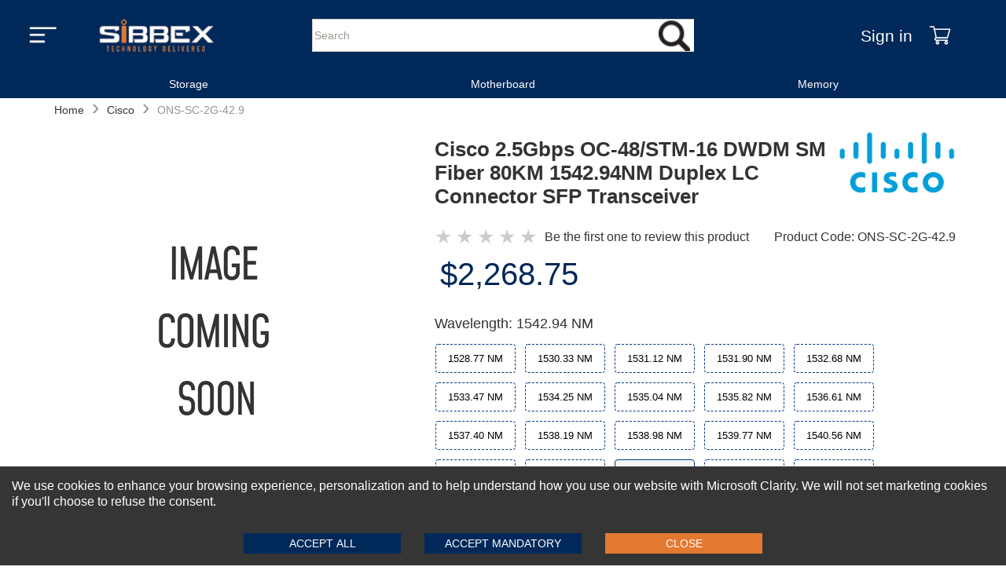

--- FILE ---
content_type: text/html
request_url: https://www.sibbex.com/p/cisco-xfp-transceiver-ons-sc-2g-42.9
body_size: 28514
content:
<!DOCTYPE html>
<html lang="en-US" itemscope="" itemtype="https://schema.org/WebPage">
  <head>
    <meta charset="UTF-8" />
    <meta name="viewport" content="width=device-width, initial-scale=1, maximum-scale=2">
    <meta http-equiv="X-UA-Compatible" content="ie=edge" />
    
    <!-- hreflang tags for international SEO -->
    
    
    <link rel="preload" as="image" href="https://cdn.sibbex.com/img/sibbex-logo.webp" fetchpriority='high' />
    <link rel="preload" href="/themes/default/main_client_lib_e45e55.js" as="script">
    <link rel="preload" href="/themes/headers/headerV1/header_lib_c37765.js" as="script">



    <!-- Preconnect for faster connections -->
    <link rel="preconnect" href="https://www.sibbex.com" />
    <link rel="preconnect" href="https://cdn.sibbex.com" />
    
    
    <title data-react-helmet="true">Shop - Cisco 2.5Gbps OC-48/STM-16 DWDM SM Fiber 80KM 1542.94NM Duplex LC Connector SFP Transceiver - Sibbex</title>
    <meta data-react-helmet="true" http-equiv="Content-Language" content="en-US"/><meta data-react-helmet="true" name="description" content="2Gbps 2Gbase-Dwdm Single-Mode Fiber Sfp Transceiver - Sibbex we offer you a variety of used Cisco Network Appliances Shop Online Now!"/><meta data-react-helmet="true" name="keywords" content="Cisco Network Appliances refurbished 2Gbps 2Gbase-Dwdm Single-Mode Fiber Sfp Transceiver"/><meta data-react-helmet="true" name="robots" content="all"/><meta data-react-helmet="true" property="og:locale" content="en_US"/><meta data-react-helmet="true" property="og:type" content="website"/><meta data-react-helmet="true" property="og:site_name" content="sibbex.com"/><meta data-react-helmet="true" property="og:url" content="https://www.sibbex.com/p/cisco-xfp-transceiver-ons-sc-2g-42.9"/><meta data-react-helmet="true" property="og:title" content="Shop - Cisco 2.5Gbps OC-48/STM-16 DWDM SM Fiber 80KM 1542.94NM Duplex LC Connector SFP Transceiver - Sibbex"/><meta data-react-helmet="true" property="og:description" content="2Gbps 2Gbase-Dwdm Single-Mode Fiber Sfp Transceiver - Sibbex we offer you a variety of used Cisco Network Appliances Shop Online Now!"/><meta data-react-helmet="true" property="og:image" content=""/><meta data-react-helmet="true" property="twitter:card" content="summary_large_image"/><meta data-react-helmet="true" property="twitter:url" content="https://www.sibbex.com/p/cisco-xfp-transceiver-ons-sc-2g-42.9"/><meta data-react-helmet="true" property="twitter:title" content="Shop - Cisco 2.5Gbps OC-48/STM-16 DWDM SM Fiber 80KM 1542.94NM Duplex LC Connector SFP Transceiver - Sibbex"/><meta data-react-helmet="true" property="twitter:description" content="2Gbps 2Gbase-Dwdm Single-Mode Fiber Sfp Transceiver - Sibbex we offer you a variety of used Cisco Network Appliances Shop Online Now!"/><meta data-react-helmet="true" property="twitter:image" content=""/><meta data-react-helmet="true" property="fb:app_id" content="670060921349801"/><meta data-react-helmet="true" itemprop="image" content=""/><meta data-react-helmet="true" itemprop="name" content="Shop - Cisco 2.5Gbps OC-48/STM-16 DWDM SM Fiber 80KM 1542.94NM Duplex LC Connector SFP Transceiver - Sibbex"/><meta data-react-helmet="true" itemprop="description" content="2Gbps 2Gbase-Dwdm Single-Mode Fiber Sfp Transceiver - Sibbex we offer you a variety of used Cisco Network Appliances Shop Online Now!"/><meta data-react-helmet="true" itemprop="url" content="https://www.sibbex.com/p/cisco-xfp-transceiver-ons-sc-2g-42.9"/>
    <link data-chunk="main" rel="preload" as="style" href="/main.72df713ffa8f2c699c29.css">
<link data-chunk="main" rel="preload" as="script" href="/main-client-bundle-301eff.js">
    <link data-chunk="main" rel="stylesheet" href="/main.72df713ffa8f2c699c29.css">


  <link rel="preload" href="/themes/default/main_theme_d9576c55c71cae1bc919.css" as="style" onload="this.onload=null;this.rel='stylesheet'">
  <link rel="preload" href="/themes/headers/headerV1/header_theme_753089e30967c7a43f2d.css" as="style" onload="this.onload=null;this.rel='stylesheet'">

  <!-- MAIN CSS SECOND - Load with lower priority or async -->
  <link rel="stylesheet" href="https://cdn.sibbex.com/css/default-v4.6.css" media="print" onload="this.onload=null;this.removeAttribute('media');">
  <link rel="preload" href="/themes/footers/footerV1/footer_theme_956c49de2d28a64ef675.css" as="style" onload="this.onload=null;this.rel='stylesheet'">
  <!-- Fallback for no JavaScript -->
  <!-- Changes-->
  <noscript>
  <link rel="stylesheet" href="/themes/headers/headerV1/header_theme_753089e30967c7a43f2d.css">
  <link rel="stylesheet" href="/themes/default/main_theme_d9576c55c71cae1bc919.css">
  <link rel="stylesheet" href="/themes/footers/footerV1/footer_theme_956c49de2d28a64ef675.css">
  </noscript>
  <!-- Changes-->
  
  <!-- Icons -->
  <link rel="shortcut icon" href="https://cdn.sibbex.com/img/favicon.png" />
  <link rel="apple-touch-icon" href="https://cdn.sibbex.com/img/favicon-180x180.png" />
  <link rel="apple-touch-icon" sizes="180x180" href="https://cdn.sibbex.com/img/favicon-180x180.png" />
  <link rel="icon" type="image/png" sizes="32x32" href="https://cdn.sibbex.com/img/favicon-32x32.png" />
  <link rel="icon" type="image/png" sizes="16x16" href="https://cdn.sibbex.com/img/favicon.png" />
    <!-- Inline Critical JS -->
    <script>
      window.BASE_URL = "https://emd.sibbex.com";
      window.__STATE__ = {"productDetail":{"details":{"primaryCategory":"Accessories","showIntimateWarning":false,"isCloseout":true,"categoryIdsNIU":[{"_id":"627babcc9d4479001b1246b6","categoryId":"627bab022b4ac8001cae9ce9","displayOrder":2}],"additionalNotesHint":"","productStatus":"active","publishStatus":"published","colorList":[{"publishStatus":"published","colorFamily":"beige","cmykCode":"","name":"2.5Gbps","colorGroupHexCode":"FFFFFF","PMScolor":"","colorTitle":"2.5Gbps","colorStatus":"active","title":"2.5Gbps","rgbCode":"","_id":"68a9cde6ecaf96001af5ebb2","colorGroup":"2.5Gbps","seName":"transferrate-2-5gbps","mediaType":[],"variationName":"transferRate"}],"averageProfit":2001.49,"gender":"Uni Sex","productGroupDetail":null,"defaultSpecialStoreCategoryID":null,"isGoogleShoppingEligible":true,"brandId":"60e6e8e8da9941e12ce4401e","alwaysInStock":true,"storeIdsNIU":[{"_id":"627babcc9d4479001b1246b7","storeId":"606f01aed06cf63dc2891b17","displayOrder":79}],"isMustDecoration":false,"brandSeName":"cisco","msrp":2268.75,"productAsLowAsPrice":2268.75,"defaultSpecialStoreID":null,"asLowAsPriceNonMAP":1650,"media":{"imageFilename":"ons-sc-2g-28.7_5271-front.jpg","brandImageUrl":"cisco.png","brandSeName":"cisco","variantMedia":{"Silver":[{"media":{"imageFilenameLarge":"ons-sc-2g-28.7_5271-front.jpg","imageFilenameFront":"ons-sc-2g-28.7_5271-front.jpg","imageFilenameBack":"","imageFilenameSide1":"ons-sc-2g-28.7_5271-front.jpg"},"color":"Silver"},{"media":{"imageFilenameLarge":"ons-sc-2g-30.3_5272-front.jpg","imageFilenameFront":"ons-sc-2g-30.3_5272-front.jpg","imageFilenameBack":"","imageFilenameSide1":"ons-sc-2g-30.3_5272-front.jpg"},"color":"Silver"},{"media":{"imageFilenameLarge":"ons-sc-2g-31.1_5273-front.jpg","imageFilenameFront":"ons-sc-2g-31.1_5273-front.jpg","imageFilenameBack":"","imageFilenameSide1":"ons-sc-2g-31.1_5273-front.jpg"},"color":"Silver"},{"media":{"imageFilenameLarge":"ons-sc-2g-31.9_5274-front.jpg","imageFilenameFront":"ons-sc-2g-31.9_5274-front.jpg","imageFilenameBack":"","imageFilenameSide1":"ons-sc-2g-31.9_5274-front.jpg"},"color":"Silver"},{"media":{"imageFilenameLarge":"ons-sc-2g-32.6_5275-front.jpg","imageFilenameFront":"ons-sc-2g-32.6_5275-front.jpg","imageFilenameBack":"","imageFilenameSide1":"ons-sc-2g-32.6_5275-front.jpg"},"color":"Silver"},{"media":{"imageFilenameLarge":"ons-sc-2g-33.4_5276-front.jpg","imageFilenameFront":"ons-sc-2g-33.4_5276-front.jpg","imageFilenameBack":"","imageFilenameSide1":"ons-sc-2g-33.4_5276-front.jpg"},"color":"Silver"},{"media":{"imageFilenameLarge":"ons-sc-2g-34.2_5277-front.jpg","imageFilenameFront":"ons-sc-2g-34.2_5277-front.jpg","imageFilenameBack":"","imageFilenameSide1":"ons-sc-2g-34.2_5277-front.jpg"},"color":"Silver"},{"media":{"imageFilenameLarge":"ons-sc-2g-35.0_5278-front.jpg","imageFilenameFront":"ons-sc-2g-35.0_5278-front.jpg","imageFilenameBack":"","imageFilenameSide1":"ons-sc-2g-35.0_5278-front.jpg"},"color":"Silver"},{"media":{"imageFilenameLarge":"ons-sc-2g-35.8_5279-front.jpg","imageFilenameFront":"ons-sc-2g-35.8_5279-front.jpg","imageFilenameBack":"","imageFilenameSide1":"ons-sc-2g-35.8_5279-front.jpg"},"color":"Silver"},{"media":{"imageFilenameLarge":"ons-sc-2g-36.6_5280-front.jpg","imageFilenameFront":"ons-sc-2g-36.6_5280-front.jpg","imageFilenameBack":"","imageFilenameSide1":"ons-sc-2g-36.6_5280-front.jpg"},"color":"Silver"},{"media":{"imageFilenameLarge":"ons-sc-2g-37.4_5281-front.jpg","imageFilenameFront":"ons-sc-2g-37.4_5281-front.jpg","imageFilenameBack":"","imageFilenameSide1":"ons-sc-2g-37.4_5281-front.jpg"},"color":"Silver"},{"media":{"imageFilenameLarge":"ons-sc-2g-38.1_5282-front.jpg","imageFilenameFront":"ons-sc-2g-38.1_5282-front.jpg","imageFilenameBack":"","imageFilenameSide1":"ons-sc-2g-38.1_5282-front.jpg"},"color":"Silver"},{"media":{"imageFilenameLarge":"ons-sc-2g-38.9_5283-front.jpg","imageFilenameFront":"ons-sc-2g-38.9_5283-front.jpg","imageFilenameBack":"","imageFilenameSide1":"ons-sc-2g-38.9_5283-front.jpg"},"color":"Silver"},{"media":{"imageFilenameLarge":"ons-sc-2g-39.7_5284-front.jpg","imageFilenameFront":"ons-sc-2g-39.7_5284-front.jpg","imageFilenameBack":"","imageFilenameSide1":"ons-sc-2g-39.7_5284-front.jpg"},"color":"Silver"},{"media":{"imageFilenameLarge":"ons-sc-2g-40.5_5285-front.jpg","imageFilenameFront":"ons-sc-2g-40.5_5285-front.jpg","imageFilenameBack":"","imageFilenameSide1":"ons-sc-2g-40.5_5285-front.jpg"},"color":"Silver"},{"media":{"imageFilenameLarge":"ons-sc-2g-41.3_5286-front.jpg","imageFilenameFront":"ons-sc-2g-41.3_5286-front.jpg","imageFilenameBack":"","imageFilenameSide1":"ons-sc-2g-41.3_5286-front.jpg"},"color":"Silver"},{"media":{"imageFilenameLarge":"ons-sc-2g-42.1_5287-front.jpg","imageFilenameFront":"ons-sc-2g-42.1_5287-front.jpg","imageFilenameBack":"","imageFilenameSide1":"ons-sc-2g-42.1_5287-front.jpg"},"color":"Silver"},{"media":{"imageFilenameLarge":"ons-sc-2g-42.9_5288-front.jpg","imageFilenameFront":"ons-sc-2g-42.9_5288-front.jpg","imageFilenameBack":"","imageFilenameSide1":"ons-sc-2g-42.9_5288-front.jpg"},"color":"Silver"},{"media":{"imageFilenameLarge":"ons-sc-2g-43.7_5289-front.jpg","imageFilenameFront":"ons-sc-2g-43.7_5289-front.jpg","imageFilenameBack":"","imageFilenameSide1":"ons-sc-2g-43.7_5289-front.jpg"},"color":"Silver"},{"media":{"imageFilenameLarge":"ons-sc-2g-44.5_5290-front.jpg","imageFilenameFront":"ons-sc-2g-44.5_5290-front.jpg","imageFilenameBack":"","imageFilenameSide1":"ons-sc-2g-44.5_5290-front.jpg"},"color":"Silver"},{"media":{"imageFilenameLarge":"ons-sc-2g-45.3_5291-front.jpg","imageFilenameFront":"ons-sc-2g-45.3_5291-front.jpg","imageFilenameBack":"","imageFilenameSide1":"ons-sc-2g-45.3_5291-front.jpg"},"color":"Silver"},{"media":{"imageFilenameLarge":"ons-sc-2g-46.1_5292-front.jpg","imageFilenameFront":"ons-sc-2g-46.1_5292-front.jpg","imageFilenameBack":"","imageFilenameSide1":"ons-sc-2g-46.1_5292-front.jpg"},"color":"Silver"},{"media":{"imageFilenameLarge":"ons-sc-2g-46.9_5293-front.jpg","imageFilenameFront":"ons-sc-2g-46.9_5293-front.jpg","imageFilenameBack":"","imageFilenameSide1":"ons-sc-2g-46.9_5293-front.jpg"},"color":"Silver"},{"media":{"imageFilenameLarge":"ons-sc-2g-47.7_5294-front.jpg","imageFilenameFront":"ons-sc-2g-47.7_5294-front.jpg","imageFilenameBack":"","imageFilenameSide1":"ons-sc-2g-47.7_5294-front.jpg"},"color":"Silver"},{"media":{"imageFilenameLarge":"ons-sc-2g-48.5_5295-front.jpg","imageFilenameFront":"ons-sc-2g-48.5_5295-front.jpg","imageFilenameBack":"","imageFilenameSide1":"ons-sc-2g-48.5_5295-front.jpg"},"color":"Silver"},{"media":{"imageFilenameLarge":"ons-sc-2g-49.3_5296-front.jpg","imageFilenameFront":"ons-sc-2g-49.3_5296-front.jpg","imageFilenameBack":"","imageFilenameSide1":"ons-sc-2g-49.3_5296-front.jpg"},"color":"Silver"},{"media":{"imageFilenameLarge":"ons-sc-2g-50.1_5297-front.jpg","imageFilenameFront":"ons-sc-2g-50.1_5297-front.jpg","imageFilenameBack":"","imageFilenameSide1":"ons-sc-2g-50.1_5297-front.jpg"},"color":"Silver"},{"media":{"imageFilenameLarge":"ons-sc-2g-50.9_5298-front.jpg","imageFilenameFront":"ons-sc-2g-50.9_5298-front.jpg","imageFilenameBack":"","imageFilenameSide1":"ons-sc-2g-50.9_5298-front.jpg"},"color":"Silver"},{"media":{"imageFilenameLarge":"ons-sc-2g-51.7_5299-front.jpg","imageFilenameFront":"ons-sc-2g-51.7_5299-front.jpg","imageFilenameBack":"","imageFilenameSide1":"ons-sc-2g-51.7_5299-front.jpg"},"color":"Silver"},{"media":{"imageFilenameLarge":"ons-sc-2g-52.5_5300-front.jpg","imageFilenameFront":"ons-sc-2g-52.5_5300-front.jpg","imageFilenameBack":"","imageFilenameSide1":"ons-sc-2g-52.5_5300-front.jpg"},"color":"Silver"},{"media":{"imageFilenameLarge":"ons-sc-2g-53.3_5301-front.jpg","imageFilenameFront":"ons-sc-2g-53.3_5301-front.jpg","imageFilenameBack":"","imageFilenameSide1":"ons-sc-2g-53.3_5301-front.jpg"},"color":"Silver"},{"media":{"imageFilenameLarge":"ons-sc-2g-54.1_5302-front.jpg","imageFilenameFront":"ons-sc-2g-54.1_5302-front.jpg","imageFilenameBack":"","imageFilenameSide1":"ons-sc-2g-54.1_5302-front.jpg"},"color":"Silver"},{"media":{"imageFilenameLarge":"ons-sc-2g-54.9_5303-front.jpg","imageFilenameFront":"ons-sc-2g-54.9_5303-front.jpg","imageFilenameBack":"","imageFilenameSide1":"ons-sc-2g-54.9_5303-front.jpg"},"color":"Silver"},{"media":{"imageFilenameLarge":"ons-sc-2g-55.7_5304-front.jpg","imageFilenameFront":"ons-sc-2g-55.7_5304-front.jpg","imageFilenameBack":"","imageFilenameSide1":"ons-sc-2g-55.7_5304-front.jpg"},"color":"Silver"},{"media":{"imageFilenameLarge":"ons-sc-2g-56.5_5305-front.jpg","imageFilenameFront":"ons-sc-2g-56.5_5305-front.jpg","imageFilenameBack":"","imageFilenameSide1":"ons-sc-2g-56.5_5305-front.jpg"},"color":"Silver"},{"media":{"imageFilenameLarge":"ons-sc-2g-57.3_5306-front.jpg","imageFilenameFront":"ons-sc-2g-57.3_5306-front.jpg","imageFilenameBack":"","imageFilenameSide1":"ons-sc-2g-57.3_5306-front.jpg"},"color":"Silver"},{"media":{"imageFilenameLarge":"ons-sc-2g-58.1_5307-front.jpg","imageFilenameFront":"ons-sc-2g-58.1_5307-front.jpg","imageFilenameBack":"","imageFilenameSide1":"ons-sc-2g-58.1_5307-front.jpg"},"color":"Silver"},{"media":{"imageFilenameLarge":"ons-sc-2g-58.9_5308-front.jpg","imageFilenameFront":"ons-sc-2g-58.9_5308-front.jpg","imageFilenameBack":"","imageFilenameSide1":"ons-sc-2g-58.9_5308-front.jpg"},"color":"Silver"},{"media":{"imageFilenameLarge":"ons-sc-2g-59.7_5309-front.jpg","imageFilenameFront":"ons-sc-2g-59.7_5309-front.jpg","imageFilenameBack":"","imageFilenameSide1":"ons-sc-2g-59.7_5309-front.jpg"},"color":"Silver"},{"media":{"imageFilenameLarge":"ons-sc-2g-60.6_5310-front.jpg","imageFilenameFront":"ons-sc-2g-60.6_5310-front.jpg","imageFilenameBack":"","imageFilenameSide1":"ons-sc-2g-60.6_5310-front.jpg"},"color":"Silver"}]},"brandMediaDetail":[{"alt":"Brand Logo Image","displayOrder":1,"status":"active","displayLocation":"logoImage","title":"Brand Logo Image","_id":"666aa2537b4d8d82156ee469","source":"/cisco.png","mediaFormat":"webp_png","description":"Brand Logo Image","mediaType":"image"},{"alt":"Brand Classification Image","displayOrder":3,"status":"active","displayLocation":"classificationImage","title":"Brand Classification Image","_id":"666aa2537b4d8d82156ee46a","source":"/undefined","mediaFormat":"webp_png","description":"Brand Classification Image","mediaType":"image"},{"alt":"Brand Featured Image","displayOrder":2,"status":"active","displayLocation":"featuredImage","title":"Brand Featured Image","_id":"666aa2537b4d8d82156ee46b","source":"/cisco.png","mediaFormat":"webp_png","description":"Brand Featured Image","mediaType":"image"},{"alt":"Brand Logo PDP Image","displayOrder":4,"status":"active","displayLocation":"brandLogoPdpImage","title":"Brand Logo PDP Image","_id":"666aa2537b4d8d82156ee46c","source":"/cisco.png","mediaFormat":"webp_png","description":"Brand Logo PDP Image","mediaType":"image"},{"alt":"Brand Logo Shopping Cart Image","displayOrder":4,"status":"active","displayLocation":"brandLogoCartImage","title":"Brand Logo Shopping Cart Image","_id":"666aa2537b4d8d82156ee46d","source":"/cisco.png","mediaFormat":"webp_png","description":"Brand Logo Shopping Cart Image","mediaType":"image"}]},"averageSalePrice":3669.397,"glossaryToolTip":"","userIncentiveTypeMessages":{},"specialStoreCategory":"60e7f12283eebb001967006d","showCustomizationWarning":false,"classification":"Adult","isInStock":false,"shortName":"Cisco 2.5G OC-48/STM-16 SFP Transceiver","material":"","createdOn":"2021-07-08T11:28:48.841Z","longName":"Cisco 2.5Gbps 2GBase OC-48/STM-16 DWDM SM Duplex LC Connector SFP Transceiver","specialNotes":"","additionalDiscount":{"rewardOrRebate":{},"additionalDiscount":{}},"isBingShoppingEligible":true,"defaultSpecialStore":"60e7f12283eebb001967006c","showPdpBrandLogoDesktop":true,"publishedDateTime":"Thu Jul 08 2021 16:28:48 GMT+0500 (Pakistan Standard Time)","productId":"7024-sib","variationGroupList":[{"createdAt":"2026-01-16T14:00:20.574Z","name":"new","title":"New","description":"","displayOrder":1,"status":"active"},{"createdAt":"2026-01-16T14:00:20.574Z","name":"openBox","title":"Open Box","description":"","displayOrder":2,"status":"active"},{"createdAt":"2026-01-16T14:00:20.574Z","name":"refurbished","title":"Refurbished","displayOrder":3,"description":"","status":"active"},{"createdAt":"2026-01-16T14:00:20.574Z","name":"used","title":"Used","displayOrder":4,"description":"","status":"active"}],"averageCost":1667.9077499999999,"variantCount":40,"averageMargin":120,"name":"Cisco 2Gbps 2GBase-DWDM Single-mode Fiber 80km 1528.77nm - 1560.61nm Commercial Temp LC Connector SFP Transceiver Module","DefaultCategoryRank":{"salesRankSpecialStore":null,"quantityRankSpecialStore":null,"salesRankCategory":null,"quantityRankCategory":null,"_id":"68a9cde6ecaf96001af5ebb0"},"sizesRange":"1546.92 NM,1557.36 NM,1543.73 NM,1531.12 NM,1536.61 NM,1559.79 NM,1539.77 NM,1537.40 NM,1540.56 NM,1538.98 NM,1531.90 NM,1558.17 NM,1545.32 NM,1555.75 NM,1553.33 NM,1558.98 NM,1542.94 NM,1533.47 NM,1549.32 NM,1552.52 NM,1542.14 NM,1532.68 NM,1554.13 NM,1534.25 NM,1554.94 NM,1528.77 NM,1548.51 NM,1550.12 NM,1541.35 NM,1535.82 NM,1547.72 NM,1550.92 NM,1556.55 NM,1551.72 NM,1530.33 NM,1544.53 NM,1538.19 NM,1546.12 NM,1560.61 NM,1535.04 NM","variationGroup":"definedAtSku","asLowAsVariantId":"0","Brands":[],"colorCount":1,"displayOrder":12,"defaultVariationGroup":null,"discountMessages":{},"variants":[{"variationLevelOneDetail":{"title":"2.5Gbps","colorGroup":"Black","hexCode":"C0C0C0,C0C0C0,C0C0C0","rgbCode":"","pmsCode":"","cmykCode":""},"variationLevelOneId":"60e6eadfda9941e12ce5e425","displayOrder":1,"variationLevelTwo":[{"msrp":3630,"soldByIncrement":null,"productVariantDescription":"This Cisco SFP transceiver provides OC-48 (2488mbs) transmission rates for up to 80km over single-mode fiber (SMF) using a wavelength of 1557.36nm via an LC connector. Hot swappable transceiver has been programmed, uniquely serialized and data-traffic and application tested to ensure that it will initialize and perform identically. Digital optical monitoring (DOM) support is also present to allow access to real-time operating parameters.","variationGroup":"new","variationLevelTwoDetail":{"title":"1528.77 NM","image":""},"displayOrder":1,"priceRetail":"3630.00","productVariantExtendedDescription":"","soldByMinimumQuantity":null,"mediaDetail":[{"alt":"ons-sc-2g-28.7_5271-front.jpg","displayOrder":1,"status":"active","displayLocation":"variationLargeImageFront","title":"ons-sc-2g-28.7_5271-front.jpg","_id":"61d69183116ea94060662be8","source":"/ons-sc-2g-28.7_5271-front.jpg","description":"ons-sc-2g-28.7_5271-front.jpg","mediaType":"variationLargeImageFront"},{"alt":"","displayOrder":2,"status":"active","displayLocation":"variationLargeImageSlide","title":"","_id":"61d69183116ea94060662be9","source":"/","description":"","mediaType":"variationLargeImageSlide"},{"alt":"","displayOrder":3,"status":"active","displayLocation":"variationLargeImageSideAdditional","title":"","_id":"61d69183116ea94060662bea","source":"/","description":"","mediaType":"variationLargeImageSideAdditional"}],"isAllowedForShipping":true,"productName":"Cisco 2.5Gbps OC-48/STM-16 DWDM SM Fiber 80KM 1528.77NM Duplex LC Connector SFP Transceiver","_id":"60e6eadfda9941e12ce5e425","variationLevelTwo":{"title":"wavelength","value":"1528.77 NM"},"inventory":7,"orderToShipDays":null,"features":["Brand: Cisco","Data Transfer: 2.5Gbps","Type: OC-48/STM-16 DWDM","Mode: Single","Distance: 80KM","Wavelength: 1528.77 NM","Connector Type: Duplex LC","Product Type: Transceiver"],"sku":"ONS-SC-2G-28.7","seName":"p/cisco-xfp-transceiver-ons-sc-2g-28.7"},{"msrp":3630,"soldByIncrement":null,"productVariantDescription":"This Cisco SFP transceiver provides OC-48 (2488mbs) transmission rates for up to 80km over single-mode fiber (SMF) using a wavelength of 1557.36nm via an LC connector. Hot swappable transceiver has been programmed, uniquely serialized and data-traffic and application tested to ensure that it will initialize and perform identically. Digital optical monitoring (DOM) support is also present to allow access to real-time operating parameters.","variationGroup":"new","variationLevelTwoDetail":{"title":"1530.33 NM","image":""},"displayOrder":2,"priceRetail":"3630.00","productVariantExtendedDescription":"","soldByMinimumQuantity":null,"mediaDetail":[{"alt":"ons-sc-2g-30.3_5272-front.jpg","displayOrder":1,"status":"active","displayLocation":"variationLargeImageFront","title":"ons-sc-2g-30.3_5272-front.jpg","_id":"61d69183116ea94060662be8","source":"/ons-sc-2g-30.3_5272-front.jpg","description":"ons-sc-2g-30.3_5272-front.jpg","mediaType":"variationLargeImageFront"},{"alt":"","displayOrder":2,"status":"active","displayLocation":"variationLargeImageSlide","title":"","_id":"61d69183116ea94060662be9","source":"/","description":"","mediaType":"variationLargeImageSlide"},{"alt":"","displayOrder":3,"status":"active","displayLocation":"variationLargeImageSideAdditional","title":"","_id":"61d69183116ea94060662bea","source":"/","description":"","mediaType":"variationLargeImageSideAdditional"}],"isAllowedForShipping":true,"productName":"Cisco 2.5Gbps OC-48/STM-16 DWDM SM Fiber 80KM 1530.33NM Duplex LC Connector SFP Transceiver","_id":"60e6eadfda9941e12ce5e440","variationLevelTwo":"","inventory":5,"orderToShipDays":null,"features":["Brand: Cisco","Data Transfer: 2.5Gbps","Type: OC-48/STM-16 DWDM","Mode: Single","Distance: 80KM","Wavelength: 1530.33 NM","Connector Type: Duplex LC","Product Type: Transceiver"],"sku":"ONS-SC-2G-30.3","seName":"p/cisco-xfp-transceiver-ons-sc-2g-30.3"},{"msrp":3630,"soldByIncrement":null,"productVariantDescription":"This Cisco SFP transceiver provides OC-48 (2488mbs) transmission rates for up to 80km over single-mode fiber (SMF) using a wavelength of 1557.36nm via an LC connector. Hot swappable transceiver has been programmed, uniquely serialized and data-traffic and application tested to ensure that it will initialize and perform identically. Digital optical monitoring (DOM) support is also present to allow access to real-time operating parameters.","variationGroup":"new","variationLevelTwoDetail":{"title":"1531.12 NM","image":""},"displayOrder":3,"priceRetail":"3630.00","productVariantExtendedDescription":"","soldByMinimumQuantity":null,"mediaDetail":[{"alt":"ons-sc-2g-31.1_5273-front.jpg","displayOrder":1,"status":"active","displayLocation":"variationLargeImageFront","title":"ons-sc-2g-31.1_5273-front.jpg","_id":"61d69183116ea94060662be8","source":"/ons-sc-2g-31.1_5273-front.jpg","description":"ons-sc-2g-31.1_5273-front.jpg","mediaType":"variationLargeImageFront"},{"alt":"","displayOrder":2,"status":"active","displayLocation":"variationLargeImageSlide","title":"","_id":"61d69183116ea94060662be9","source":"/","description":"","mediaType":"variationLargeImageSlide"},{"alt":"","displayOrder":3,"status":"active","displayLocation":"variationLargeImageSideAdditional","title":"","_id":"61d69183116ea94060662bea","source":"/","description":"","mediaType":"variationLargeImageSideAdditional"}],"isAllowedForShipping":true,"productName":"Cisco 2.5Gbps OC-48/STM-16 DWDM SM Fiber 80KM 1531.12NM Duplex LC Connector SFP Transceiver","_id":"60e6eadfda9941e12ce5e3cf","variationLevelTwo":"","inventory":6,"orderToShipDays":null,"features":["Brand: Cisco","Data Transfer: 2.5Gbps","Type: OC-48/STM-16 DWDM","Mode: Single","Distance: 80KM","Wavelength: 1531.12 NM","Connector Type: Duplex LC","Product Type: Transceiver"],"sku":"ONS-SC-2G-31.1","seName":"p/cisco-xfp-transceiver-ons-sc-2g-31.1"},{"msrp":3630,"soldByIncrement":null,"productVariantDescription":"This Cisco SFP transceiver provides OC-48 (2488mbs) transmission rates for up to 80km over single-mode fiber (SMF) using a wavelength of 1557.36nm via an LC connector. Hot swappable transceiver has been programmed, uniquely serialized and data-traffic and application tested to ensure that it will initialize and perform identically. Digital optical monitoring (DOM) support is also present to allow access to real-time operating parameters.","variationGroup":"new","variationLevelTwoDetail":{"title":"1531.90 NM","image":""},"displayOrder":4,"priceRetail":"3630.00","productVariantExtendedDescription":"","soldByMinimumQuantity":null,"mediaDetail":[{"alt":"ons-sc-2g-31.9_5274-front.jpg","displayOrder":1,"status":"active","displayLocation":"variationLargeImageFront","title":"ons-sc-2g-31.9_5274-front.jpg","_id":"61d69183116ea94060662be8","source":"/ons-sc-2g-31.9_5274-front.jpg","description":"ons-sc-2g-31.9_5274-front.jpg","mediaType":"variationLargeImageFront"},{"alt":"","displayOrder":2,"status":"active","displayLocation":"variationLargeImageSlide","title":"","_id":"61d69183116ea94060662be9","source":"/","description":"","mediaType":"variationLargeImageSlide"},{"alt":"","displayOrder":3,"status":"active","displayLocation":"variationLargeImageSideAdditional","title":"","_id":"61d69183116ea94060662bea","source":"/","description":"","mediaType":"variationLargeImageSideAdditional"}],"isAllowedForShipping":true,"productName":"Cisco 2.5Gbps OC-48/STM-16 DWDM SM Fiber 80KM 1531.90NM Duplex LC Connector SFP Transceiver","_id":"60e6eadfda9941e12ce5e3ee","variationLevelTwo":"","inventory":5,"orderToShipDays":null,"features":["Brand: Cisco","Data Transfer: 2.5Gbps","Type: OC-48/STM-16 DWDM","Mode: Single","Distance: 80KM","Wavelength: 1531.90 NM","Connector Type: Duplex LC","Product Type: Transceiver"],"sku":"ONS-SC-2G-31.9","seName":"p/cisco-xfp-transceiver-ons-sc-2g-31.9"},{"msrp":3630,"soldByIncrement":null,"productVariantDescription":"This Cisco SFP transceiver provides OC-48 (2488mbs) transmission rates for up to 80km over single-mode fiber (SMF) using a wavelength of 1557.36nm via an LC connector. Hot swappable transceiver has been programmed, uniquely serialized and data-traffic and application tested to ensure that it will initialize and perform identically. Digital optical monitoring (DOM) support is also present to allow access to real-time operating parameters.","variationGroup":"new","variationLevelTwoDetail":{"title":"1532.68 NM","image":""},"displayOrder":5,"priceRetail":"3630.00","productVariantExtendedDescription":"","soldByMinimumQuantity":null,"mediaDetail":[{"alt":"ons-sc-2g-32.6_5275-front.jpg","displayOrder":1,"status":"active","displayLocation":"variationLargeImageFront","title":"ons-sc-2g-32.6_5275-front.jpg","_id":"61d69183116ea94060662be8","source":"/ons-sc-2g-32.6_5275-front.jpg","description":"ons-sc-2g-32.6_5275-front.jpg","mediaType":"variationLargeImageFront"},{"alt":"","displayOrder":2,"status":"active","displayLocation":"variationLargeImageSlide","title":"","_id":"61d69183116ea94060662be9","source":"/","description":"","mediaType":"variationLargeImageSlide"},{"alt":"","displayOrder":3,"status":"active","displayLocation":"variationLargeImageSideAdditional","title":"","_id":"61d69183116ea94060662bea","source":"/","description":"","mediaType":"variationLargeImageSideAdditional"}],"isAllowedForShipping":true,"productName":"Cisco 2.5Gbps OC-48/STM-16 DWDM SM Fiber 80KM 1532.68NM Duplex LC Connector SFP Transceiver","_id":"60e6eadfda9941e12ce5e40a","variationLevelTwo":"","inventory":5,"orderToShipDays":null,"features":["Brand: Cisco","Data Transfer: 2.5Gbps","Type: OC-48/STM-16 DWDM","Mode: Single","Distance: 80KM","Wavelength: 1532.68 NM","Connector Type: Duplex LC","Product Type: Transceiver"],"sku":"ONS-SC-2G-32.6","seName":"p/cisco-xfp-transceiver-ons-sc-2g-32.6"},{"msrp":3630,"soldByIncrement":null,"productVariantDescription":"This Cisco SFP transceiver provides OC-48 (2488mbs) transmission rates for up to 80km over single-mode fiber (SMF) using a wavelength of 1557.36nm via an LC connector. Hot swappable transceiver has been programmed, uniquely serialized and data-traffic and application tested to ensure that it will initialize and perform identically. Digital optical monitoring (DOM) support is also present to allow access to real-time operating parameters.","variationGroup":"new","variationLevelTwoDetail":{"title":"1533.47 NM","image":""},"displayOrder":6,"priceRetail":"3630.00","productVariantExtendedDescription":"","soldByMinimumQuantity":null,"mediaDetail":[{"alt":"ons-sc-2g-33.4_5276-front.jpg","displayOrder":1,"status":"active","displayLocation":"variationLargeImageFront","title":"ons-sc-2g-33.4_5276-front.jpg","_id":"61d69183116ea94060662be8","source":"/ons-sc-2g-33.4_5276-front.jpg","description":"ons-sc-2g-33.4_5276-front.jpg","mediaType":"variationLargeImageFront"},{"alt":"","displayOrder":2,"status":"active","displayLocation":"variationLargeImageSlide","title":"","_id":"61d69183116ea94060662be9","source":"/","description":"","mediaType":"variationLargeImageSlide"},{"alt":"","displayOrder":3,"status":"active","displayLocation":"variationLargeImageSideAdditional","title":"","_id":"61d69183116ea94060662bea","source":"/","description":"","mediaType":"variationLargeImageSideAdditional"}],"isAllowedForShipping":true,"productName":"Cisco 2.5Gbps OC-48/STM-16 DWDM SM Fiber 80KM 1533.47NM Duplex LC Connector SFP Transceiver","_id":"60e6eadfda9941e12ce5e404","variationLevelTwo":"","inventory":7,"orderToShipDays":null,"features":["Brand: Cisco","Data Transfer: 2.5Gbps","Type: OC-48/STM-16 DWDM","Mode: Single","Distance: 80KM","Wavelength: 1533.47 NM","Connector Type: Duplex LC","Product Type: Transceiver"],"sku":"ONS-SC-2G-33.4","seName":"p/cisco-xfp-transceiver-ons-sc-2g-33.4"},{"msrp":3630,"soldByIncrement":null,"productVariantDescription":"This Cisco SFP transceiver provides OC-48 (2488mbs) transmission rates for up to 80km over single-mode fiber (SMF) using a wavelength of 1557.36nm via an LC connector. Hot swappable transceiver has been programmed, uniquely serialized and data-traffic and application tested to ensure that it will initialize and perform identically. Digital optical monitoring (DOM) support is also present to allow access to real-time operating parameters.","variationGroup":"new","variationLevelTwoDetail":{"title":"1534.25 NM","image":""},"displayOrder":7,"priceRetail":"3630.00","productVariantExtendedDescription":"","soldByMinimumQuantity":null,"mediaDetail":[{"alt":"ons-sc-2g-34.2_5277-front.jpg","displayOrder":1,"status":"active","displayLocation":"variationLargeImageFront","title":"ons-sc-2g-34.2_5277-front.jpg","_id":"61d69183116ea94060662be8","source":"/ons-sc-2g-34.2_5277-front.jpg","description":"ons-sc-2g-34.2_5277-front.jpg","mediaType":"variationLargeImageFront"},{"alt":"","displayOrder":2,"status":"active","displayLocation":"variationLargeImageSlide","title":"","_id":"61d69183116ea94060662be9","source":"/","description":"","mediaType":"variationLargeImageSlide"},{"alt":"","displayOrder":3,"status":"active","displayLocation":"variationLargeImageSideAdditional","title":"","_id":"61d69183116ea94060662bea","source":"/","description":"","mediaType":"variationLargeImageSideAdditional"}],"isAllowedForShipping":true,"productName":"Cisco 2.5Gbps OC-48/STM-16 DWDM SM Fiber 80KM 1534.25NM Duplex LC Connector SFP Transceiver","_id":"60e6eadfda9941e12ce5e417","variationLevelTwo":"","inventory":3,"orderToShipDays":null,"features":["Brand: Cisco","Data Transfer: 2.5Gbps","Type: OC-48/STM-16 DWDM","Mode: Single","Distance: 80KM","Wavelength: 1534.25 NM","Connector Type: Duplex LC","Product Type: Transceiver"],"sku":"ONS-SC-2G-34.2","seName":"p/cisco-xfp-transceiver-ons-sc-2g-34.2"},{"msrp":3630,"soldByIncrement":null,"productVariantDescription":"This Cisco SFP transceiver provides OC-48 (2488mbs) transmission rates for up to 80km over single-mode fiber (SMF) using a wavelength of 1557.36nm via an LC connector. Hot swappable transceiver has been programmed, uniquely serialized and data-traffic and application tested to ensure that it will initialize and perform identically. Digital optical monitoring (DOM) support is also present to allow access to real-time operating parameters.","variationGroup":"new","variationLevelTwoDetail":{"title":"1535.04 NM","image":""},"displayOrder":8,"priceRetail":"3630.00","productVariantExtendedDescription":"","soldByMinimumQuantity":null,"mediaDetail":[{"alt":"ons-sc-2g-35.0_5278-front.jpg","displayOrder":1,"status":"active","displayLocation":"variationLargeImageFront","title":"ons-sc-2g-35.0_5278-front.jpg","_id":"61d69183116ea94060662be8","source":"/ons-sc-2g-35.0_5278-front.jpg","description":"ons-sc-2g-35.0_5278-front.jpg","mediaType":"variationLargeImageFront"},{"alt":"","displayOrder":2,"status":"active","displayLocation":"variationLargeImageSlide","title":"","_id":"61d69183116ea94060662be9","source":"/","description":"","mediaType":"variationLargeImageSlide"},{"alt":"","displayOrder":3,"status":"active","displayLocation":"variationLargeImageSideAdditional","title":"","_id":"61d69183116ea94060662bea","source":"/","description":"","mediaType":"variationLargeImageSideAdditional"}],"isAllowedForShipping":true,"productName":"Cisco 2.5Gbps OC-48/STM-16 DWDM SM Fiber 80KM 1535.04NM Duplex LC Connector SFP Transceiver","_id":"60e6eadfda9941e12ce5e43e","variationLevelTwo":"","inventory":8,"orderToShipDays":null,"features":["Brand: Cisco","Data Transfer: 2.5Gbps","Type: OC-48/STM-16 DWDM","Mode: Single","Distance: 80KM","Wavelength: 1535.04 NM","Connector Type: Duplex LC","Product Type: Transceiver"],"sku":"ONS-SC-2G-35.0","seName":"p/cisco-xfp-transceiver-ons-sc-2g-35.0"},{"msrp":3630,"soldByIncrement":null,"productVariantDescription":"This Cisco SFP transceiver provides OC-48 (2488mbs) transmission rates for up to 80km over single-mode fiber (SMF) using a wavelength of 1557.36nm via an LC connector. Hot swappable transceiver has been programmed, uniquely serialized and data-traffic and application tested to ensure that it will initialize and perform identically. Digital optical monitoring (DOM) support is also present to allow access to real-time operating parameters.","variationGroup":"new","variationLevelTwoDetail":{"title":"1535.82 NM","image":""},"displayOrder":9,"priceRetail":"3630.00","productVariantExtendedDescription":"","soldByMinimumQuantity":null,"mediaDetail":[{"alt":"ons-sc-2g-35.8_5279-front.jpg","displayOrder":1,"status":"active","displayLocation":"variationLargeImageFront","title":"ons-sc-2g-35.8_5279-front.jpg","_id":"61d69183116ea94060662be8","source":"/ons-sc-2g-35.8_5279-front.jpg","description":"ons-sc-2g-35.8_5279-front.jpg","mediaType":"variationLargeImageFront"},{"alt":"","displayOrder":2,"status":"active","displayLocation":"variationLargeImageSlide","title":"","_id":"61d69183116ea94060662be9","source":"/","description":"","mediaType":"variationLargeImageSlide"},{"alt":"","displayOrder":3,"status":"active","displayLocation":"variationLargeImageSideAdditional","title":"","_id":"61d69183116ea94060662bea","source":"/","description":"","mediaType":"variationLargeImageSideAdditional"}],"isAllowedForShipping":true,"productName":"Cisco 2.5Gbps OC-48/STM-16 DWDM SM Fiber 80KM 1535.82NM Duplex LC Connector SFP Transceiver","_id":"60e6eadfda9941e12ce5e42c","variationLevelTwo":"","inventory":10,"orderToShipDays":null,"features":["Brand: Cisco","Data Transfer: 2.5Gbps","Type: OC-48/STM-16 DWDM","Mode: Single","Distance: 80KM","Wavelength: 1535.82 NM","Connector Type: Duplex LC","Product Type: Transceiver"],"sku":"ONS-SC-2G-35.8","seName":"p/cisco-xfp-transceiver-ons-sc-2g-35.8"},{"msrp":3630,"soldByIncrement":null,"productVariantDescription":"This Cisco SFP transceiver provides OC-48 (2488mbs) transmission rates for up to 80km over single-mode fiber (SMF) using a wavelength of 1557.36nm via an LC connector. Hot swappable transceiver has been programmed, uniquely serialized and data-traffic and application tested to ensure that it will initialize and perform identically. Digital optical monitoring (DOM) support is also present to allow access to real-time operating parameters.","variationGroup":"new","variationLevelTwoDetail":{"title":"1536.61 NM","image":""},"displayOrder":10,"priceRetail":"3630.00","productVariantExtendedDescription":"","soldByMinimumQuantity":null,"mediaDetail":[{"alt":"ons-sc-2g-36.6_5280-front.jpg","displayOrder":1,"status":"active","displayLocation":"variationLargeImageFront","title":"ons-sc-2g-36.6_5280-front.jpg","_id":"61d69183116ea94060662be8","source":"/ons-sc-2g-36.6_5280-front.jpg","description":"ons-sc-2g-36.6_5280-front.jpg","mediaType":"variationLargeImageFront"},{"alt":"","displayOrder":2,"status":"active","displayLocation":"variationLargeImageSlide","title":"","_id":"61d69183116ea94060662be9","source":"/","description":"","mediaType":"variationLargeImageSlide"},{"alt":"","displayOrder":3,"status":"active","displayLocation":"variationLargeImageSideAdditional","title":"","_id":"61d69183116ea94060662bea","source":"/","description":"","mediaType":"variationLargeImageSideAdditional"}],"isAllowedForShipping":true,"productName":"Cisco 2.5Gbps OC-48/STM-16 DWDM SM Fiber 80KM 1536.61NM Duplex LC Connector SFP Transceiver","_id":"60e6eadfda9941e12ce5e3d1","variationLevelTwo":"","inventory":2,"orderToShipDays":null,"features":["Brand: Cisco","Data Transfer: 2.5Gbps","Type: OC-48/STM-16 DWDM","Mode: Single","Distance: 80KM","Wavelength: 1536.61 NM","Connector Type: Duplex LC","Product Type: Transceiver"],"sku":"ONS-SC-2G-36.6","seName":"p/cisco-xfp-transceiver-ons-sc-2g-36.6"},{"msrp":6762.25,"soldByIncrement":null,"productVariantDescription":"This Cisco SFP transceiver provides OC-48 (2488mbs) transmission rates for up to 80km over single-mode fiber (SMF) using a wavelength of 1557.36nm via an LC connector. Hot swappable transceiver has been programmed, uniquely serialized and data-traffic and application tested to ensure that it will initialize and perform identically. Digital optical monitoring (DOM) support is also present to allow access to real-time operating parameters.","variationGroup":"new","variationLevelTwoDetail":{"title":"1537.40 NM","image":""},"displayOrder":11,"priceRetail":"6762.25","productVariantExtendedDescription":"","soldByMinimumQuantity":null,"mediaDetail":[{"alt":"ons-sc-2g-37.4_5281-front.jpg","displayOrder":1,"status":"active","displayLocation":"variationLargeImageFront","title":"ons-sc-2g-37.4_5281-front.jpg","_id":"61d69183116ea94060662be8","source":"/ons-sc-2g-37.4_5281-front.jpg","description":"ons-sc-2g-37.4_5281-front.jpg","mediaType":"variationLargeImageFront"},{"alt":"","displayOrder":2,"status":"active","displayLocation":"variationLargeImageSlide","title":"","_id":"61d69183116ea94060662be9","source":"/","description":"","mediaType":"variationLargeImageSlide"},{"alt":"","displayOrder":3,"status":"active","displayLocation":"variationLargeImageSideAdditional","title":"","_id":"61d69183116ea94060662bea","source":"/","description":"","mediaType":"variationLargeImageSideAdditional"}],"isAllowedForShipping":true,"productName":"Cisco 2.5Gbps OC-48/STM-16 DWDM SM Fiber 80KM 1537.40NM Duplex LC Connector SFP Transceiver","_id":"60e6eadfda9941e12ce5e3e4","variationLevelTwo":"","inventory":10,"orderToShipDays":null,"features":["Brand: Cisco","Data Transfer: 2.5Gbps","Type: OC-48/STM-16 DWDM","Mode: Single","Distance: 80KM","Wavelength: 1537.40 NM","Connector Type: Duplex LC","Product Type: Transceiver"],"sku":"ONS-SC-2G-37.4","seName":"p/cisco-xfp-transceiver-ons-sc-2g-37.4"},{"msrp":3630,"soldByIncrement":null,"productVariantDescription":"This Cisco SFP transceiver provides OC-48 (2488mbs) transmission rates for up to 80km over single-mode fiber (SMF) using a wavelength of 1557.36nm via an LC connector. Hot swappable transceiver has been programmed, uniquely serialized and data-traffic and application tested to ensure that it will initialize and perform identically. Digital optical monitoring (DOM) support is also present to allow access to real-time operating parameters.","variationGroup":"new","variationLevelTwoDetail":{"title":"1538.19 NM","image":""},"displayOrder":12,"priceRetail":"3630.00","productVariantExtendedDescription":"","soldByMinimumQuantity":null,"mediaDetail":[{"alt":"ons-sc-2g-38.1_5282-front.jpg","displayOrder":1,"status":"active","displayLocation":"variationLargeImageFront","title":"ons-sc-2g-38.1_5282-front.jpg","_id":"61d69183116ea94060662be8","source":"/ons-sc-2g-38.1_5282-front.jpg","description":"ons-sc-2g-38.1_5282-front.jpg","mediaType":"variationLargeImageFront"},{"alt":"","displayOrder":2,"status":"active","displayLocation":"variationLargeImageSlide","title":"","_id":"61d69183116ea94060662be9","source":"/","description":"","mediaType":"variationLargeImageSlide"},{"alt":"","displayOrder":3,"status":"active","displayLocation":"variationLargeImageSideAdditional","title":"","_id":"61d69183116ea94060662bea","source":"/","description":"","mediaType":"variationLargeImageSideAdditional"}],"isAllowedForShipping":true,"productName":"Cisco 2.5Gbps OC-48/STM-16 DWDM SM Fiber 80KM 1538.19NM Duplex LC Connector SFP Transceiver","_id":"60e6eadfda9941e12ce5e43a","variationLevelTwo":"","inventory":2,"orderToShipDays":null,"features":["Brand: Cisco","Data Transfer: 2.5Gbps","Type: OC-48/STM-16 DWDM","Mode: Single","Distance: 80KM","Wavelength: 1538.19 NM","Connector Type: Duplex LC","Product Type: Transceiver"],"sku":"ONS-SC-2G-38.1","seName":"p/cisco-xfp-transceiver-ons-sc-2g-38.1"},{"msrp":3630,"soldByIncrement":null,"productVariantDescription":"This Cisco SFP transceiver provides OC-48 (2488mbs) transmission rates for up to 80km over single-mode fiber (SMF) using a wavelength of 1557.36nm via an LC connector. Hot swappable transceiver has been programmed, uniquely serialized and data-traffic and application tested to ensure that it will initialize and perform identically. Digital optical monitoring (DOM) support is also present to allow access to real-time operating parameters.","variationGroup":"new","variationLevelTwoDetail":{"title":"1538.98 NM","image":""},"displayOrder":13,"priceRetail":"3630.00","productVariantExtendedDescription":"","soldByMinimumQuantity":null,"mediaDetail":[{"alt":"ons-sc-2g-38.9_5283-front.jpg","displayOrder":1,"status":"active","displayLocation":"variationLargeImageFront","title":"ons-sc-2g-38.9_5283-front.jpg","_id":"61d69183116ea94060662be8","source":"/ons-sc-2g-38.9_5283-front.jpg","description":"ons-sc-2g-38.9_5283-front.jpg","mediaType":"variationLargeImageFront"},{"alt":"","displayOrder":2,"status":"active","displayLocation":"variationLargeImageSlide","title":"","_id":"61d69183116ea94060662be9","source":"/","description":"","mediaType":"variationLargeImageSlide"},{"alt":"","displayOrder":3,"status":"active","displayLocation":"variationLargeImageSideAdditional","title":"","_id":"61d69183116ea94060662bea","source":"/","description":"","mediaType":"variationLargeImageSideAdditional"}],"isAllowedForShipping":true,"productName":"Cisco 2.5Gbps OC-48/STM-16 DWDM SM Fiber 80KM 1538.98NM Duplex LC Connector SFP Transceiver","_id":"60e6eadfda9941e12ce5e3ea","variationLevelTwo":"","inventory":5,"orderToShipDays":null,"features":["Brand: Cisco","Data Transfer: 2.5Gbps","Type: OC-48/STM-16 DWDM","Mode: Single","Distance: 80KM","Wavelength: 1538.98 NM","Connector Type: Duplex LC","Product Type: Transceiver"],"sku":"ONS-SC-2G-38.9","seName":"p/cisco-xfp-transceiver-ons-sc-2g-38.9"},{"msrp":3630,"soldByIncrement":null,"productVariantDescription":"This Cisco SFP transceiver provides OC-48 (2488mbs) transmission rates for up to 80km over single-mode fiber (SMF) using a wavelength of 1557.36nm via an LC connector. Hot swappable transceiver has been programmed, uniquely serialized and data-traffic and application tested to ensure that it will initialize and perform identically. Digital optical monitoring (DOM) support is also present to allow access to real-time operating parameters.","variationGroup":"new","variationLevelTwoDetail":{"title":"1539.77 NM","image":""},"displayOrder":14,"priceRetail":"3630.00","productVariantExtendedDescription":"","soldByMinimumQuantity":null,"mediaDetail":[{"alt":"ons-sc-2g-39.7_5284-front.jpg","displayOrder":1,"status":"active","displayLocation":"variationLargeImageFront","title":"ons-sc-2g-39.7_5284-front.jpg","_id":"61d69183116ea94060662be8","source":"/ons-sc-2g-39.7_5284-front.jpg","description":"ons-sc-2g-39.7_5284-front.jpg","mediaType":"variationLargeImageFront"},{"alt":"","displayOrder":2,"status":"active","displayLocation":"variationLargeImageSlide","title":"","_id":"61d69183116ea94060662be9","source":"/","description":"","mediaType":"variationLargeImageSlide"},{"alt":"","displayOrder":3,"status":"active","displayLocation":"variationLargeImageSideAdditional","title":"","_id":"61d69183116ea94060662bea","source":"/","description":"","mediaType":"variationLargeImageSideAdditional"}],"isAllowedForShipping":true,"productName":"Cisco 2.5Gbps OC-48/STM-16 DWDM SM Fiber 80KM 1539.77NM Duplex LC Connector SFP Transceiver","_id":"60e6eadfda9941e12ce5e3e0","variationLevelTwo":"","inventory":3,"orderToShipDays":null,"features":["Brand: Cisco","Data Transfer: 2.5Gbps","Type: OC-48/STM-16 DWDM","Mode: Single","Distance: 80KM","Wavelength: 1539.77 NM","Connector Type: Duplex LC","Product Type: Transceiver"],"sku":"ONS-SC-2G-39.7","seName":"p/cisco-xfp-transceiver-ons-sc-2g-39.7"},{"msrp":3630,"soldByIncrement":null,"productVariantDescription":"This Cisco SFP transceiver provides OC-48 (2488mbs) transmission rates for up to 80km over single-mode fiber (SMF) using a wavelength of 1557.36nm via an LC connector. Hot swappable transceiver has been programmed, uniquely serialized and data-traffic and application tested to ensure that it will initialize and perform identically. Digital optical monitoring (DOM) support is also present to allow access to real-time operating parameters.","variationGroup":"new","variationLevelTwoDetail":{"title":"1540.56 NM","image":""},"displayOrder":15,"priceRetail":"3630.00","productVariantExtendedDescription":"","soldByMinimumQuantity":null,"mediaDetail":[{"alt":"ons-sc-2g-40.5_5285-front.jpg","displayOrder":1,"status":"active","displayLocation":"variationLargeImageFront","title":"ons-sc-2g-40.5_5285-front.jpg","_id":"61d69183116ea94060662be8","source":"/ons-sc-2g-40.5_5285-front.jpg","description":"ons-sc-2g-40.5_5285-front.jpg","mediaType":"variationLargeImageFront"},{"alt":"","displayOrder":2,"status":"active","displayLocation":"variationLargeImageSlide","title":"","_id":"61d69183116ea94060662be9","source":"/","description":"","mediaType":"variationLargeImageSlide"},{"alt":"","displayOrder":3,"status":"active","displayLocation":"variationLargeImageSideAdditional","title":"","_id":"61d69183116ea94060662bea","source":"/","description":"","mediaType":"variationLargeImageSideAdditional"}],"isAllowedForShipping":true,"productName":"Cisco 2.5Gbps OC-48/STM-16 DWDM SM Fiber 80KM 1540.56NM Duplex LC Connector SFP Transceiver","_id":"60e6eadfda9941e12ce5e3e8","variationLevelTwo":"","inventory":2,"orderToShipDays":null,"features":["Brand: Cisco","Data Transfer: 2.5Gbps","Type: OC-48/STM-16 DWDM","Mode: Single","Distance: 80KM","Wavelength: 1540.56 NM","Connector Type: Duplex LC","Product Type: Transceiver"],"sku":"ONS-SC-2G-40.5","seName":"p/cisco-xfp-transceiver-ons-sc-2g-40.5"},{"msrp":3630,"soldByIncrement":null,"productVariantDescription":"This Cisco SFP transceiver provides OC-48 (2488mbs) transmission rates for up to 80km over single-mode fiber (SMF) using a wavelength of 1557.36nm via an LC connector. Hot swappable transceiver has been programmed, uniquely serialized and data-traffic and application tested to ensure that it will initialize and perform identically. Digital optical monitoring (DOM) support is also present to allow access to real-time operating parameters.","variationGroup":"new","variationLevelTwoDetail":{"title":"1541.35 NM","image":""},"displayOrder":16,"priceRetail":"3630.00","productVariantExtendedDescription":"","soldByMinimumQuantity":null,"mediaDetail":[{"alt":"ons-sc-2g-41.3_5286-front.jpg","displayOrder":1,"status":"active","displayLocation":"variationLargeImageFront","title":"ons-sc-2g-41.3_5286-front.jpg","_id":"61d69183116ea94060662be8","source":"/ons-sc-2g-41.3_5286-front.jpg","description":"ons-sc-2g-41.3_5286-front.jpg","mediaType":"variationLargeImageFront"},{"alt":"","displayOrder":2,"status":"active","displayLocation":"variationLargeImageSlide","title":"","_id":"61d69183116ea94060662be9","source":"/","description":"","mediaType":"variationLargeImageSlide"},{"alt":"","displayOrder":3,"status":"active","displayLocation":"variationLargeImageSideAdditional","title":"","_id":"61d69183116ea94060662bea","source":"/","description":"","mediaType":"variationLargeImageSideAdditional"}],"isAllowedForShipping":true,"productName":"Cisco 2.5Gbps OC-48/STM-16 DWDM SM Fiber 80KM 1541.35NM Duplex LC Connector SFP Transceiver","_id":"60e6eadfda9941e12ce5e420","variationLevelTwo":"","inventory":9,"orderToShipDays":null,"features":["Brand: Cisco","Data Transfer: 2.5Gbps","Type: OC-48/STM-16 DWDM","Mode: Single","Distance: 80KM","Wavelength: 1541.35 NM","Connector Type: Duplex LC","Product Type: Transceiver"],"sku":"ONS-SC-2G-41.3","seName":"p/cisco-xfp-transceiver-ons-sc-2g-41.3"},{"msrp":3630,"soldByIncrement":null,"productVariantDescription":"This Cisco SFP transceiver provides OC-48 (2488mbs) transmission rates for up to 80km over single-mode fiber (SMF) using a wavelength of 1557.36nm via an LC connector. Hot swappable transceiver has been programmed, uniquely serialized and data-traffic and application tested to ensure that it will initialize and perform identically. Digital optical monitoring (DOM) support is also present to allow access to real-time operating parameters.","variationGroup":"new","variationLevelTwoDetail":{"title":"1542.14 NM","image":""},"displayOrder":17,"priceRetail":"3630.00","productVariantExtendedDescription":"","soldByMinimumQuantity":null,"mediaDetail":[{"alt":"ons-sc-2g-42.1_5287-front.jpg","displayOrder":1,"status":"active","displayLocation":"variationLargeImageFront","title":"ons-sc-2g-42.1_5287-front.jpg","_id":"61d69183116ea94060662be8","source":"/ons-sc-2g-42.1_5287-front.jpg","description":"ons-sc-2g-42.1_5287-front.jpg","mediaType":"variationLargeImageFront"},{"alt":"","displayOrder":2,"status":"active","displayLocation":"variationLargeImageSlide","title":"","_id":"61d69183116ea94060662be9","source":"/","description":"","mediaType":"variationLargeImageSlide"},{"alt":"","displayOrder":3,"status":"active","displayLocation":"variationLargeImageSideAdditional","title":"","_id":"61d69183116ea94060662bea","source":"/","description":"","mediaType":"variationLargeImageSideAdditional"}],"isAllowedForShipping":true,"productName":"Cisco 2.5Gbps OC-48/STM-16 DWDM SM Fiber 80KM 1542.14NM Duplex LC Connector SFP Transceiver","_id":"60e6eadfda9941e12ce5e408","variationLevelTwo":"","inventory":4,"orderToShipDays":null,"features":["Brand: Cisco","Data Transfer: 2.5Gbps","Type: OC-48/STM-16 DWDM","Mode: Single","Distance: 80KM","Wavelength: 1542.14 NM","Connector Type: Duplex LC","Product Type: Transceiver"],"sku":"ONS-SC-2G-42.1","seName":"p/cisco-xfp-transceiver-ons-sc-2g-42.1"},{"msrp":2268.75,"soldByIncrement":null,"productVariantDescription":"This Cisco SFP transceiver provides OC-48 (2488mbs) transmission rates for up to 80km over single-mode fiber (SMF) using a wavelength of 1557.36nm via an LC connector. Hot swappable transceiver has been programmed, uniquely serialized and data-traffic and application tested to ensure that it will initialize and perform identically. Digital optical monitoring (DOM) support is also present to allow access to real-time operating parameters.","variationGroup":"new","variationLevelTwoDetail":{"title":"1542.94 NM","image":""},"displayOrder":18,"priceRetail":"2268.75","productVariantExtendedDescription":"","soldByMinimumQuantity":null,"mediaDetail":[{"alt":"ons-sc-2g-42.9_5288-front.jpg","displayOrder":1,"status":"active","displayLocation":"variationLargeImageFront","title":"ons-sc-2g-42.9_5288-front.jpg","_id":"61d69183116ea94060662be8","source":"/ons-sc-2g-42.9_5288-front.jpg","description":"ons-sc-2g-42.9_5288-front.jpg","mediaType":"variationLargeImageFront"},{"alt":"","displayOrder":2,"status":"active","displayLocation":"variationLargeImageSlide","title":"","_id":"61d69183116ea94060662be9","source":"/","description":"","mediaType":"variationLargeImageSlide"},{"alt":"","displayOrder":3,"status":"active","displayLocation":"variationLargeImageSideAdditional","title":"","_id":"61d69183116ea94060662bea","source":"/","description":"","mediaType":"variationLargeImageSideAdditional"}],"isAllowedForShipping":true,"productName":"Cisco 2.5Gbps OC-48/STM-16 DWDM SM Fiber 80KM 1542.94NM Duplex LC Connector SFP Transceiver","_id":"60e6eadfda9941e12ce5e3fa","variationLevelTwo":"","inventory":5,"orderToShipDays":null,"features":["Brand: Cisco","Data Transfer: 2.5Gbps","Type: OC-48/STM-16 DWDM","Mode: Single","Distance: 80KM","Wavelength: 1542.94 NM","Connector Type: Duplex LC","Product Type: Transceiver"],"sku":"ONS-SC-2G-42.9","seName":"p/cisco-xfp-transceiver-ons-sc-2g-42.9"},{"msrp":3630,"soldByIncrement":null,"productVariantDescription":"This Cisco SFP transceiver provides OC-48 (2488mbs) transmission rates for up to 80km over single-mode fiber (SMF) using a wavelength of 1557.36nm via an LC connector. Hot swappable transceiver has been programmed, uniquely serialized and data-traffic and application tested to ensure that it will initialize and perform identically. Digital optical monitoring (DOM) support is also present to allow access to real-time operating parameters.","variationGroup":"new","variationLevelTwoDetail":{"title":"1543.73 NM","image":""},"displayOrder":19,"priceRetail":"3630.00","productVariantExtendedDescription":"","soldByMinimumQuantity":null,"mediaDetail":[{"alt":"ons-sc-2g-43.7_5289-front.jpg","displayOrder":1,"status":"active","displayLocation":"variationLargeImageFront","title":"ons-sc-2g-43.7_5289-front.jpg","_id":"61d69183116ea94060662be8","source":"/ons-sc-2g-43.7_5289-front.jpg","description":"ons-sc-2g-43.7_5289-front.jpg","mediaType":"variationLargeImageFront"},{"alt":"","displayOrder":2,"status":"active","displayLocation":"variationLargeImageSlide","title":"","_id":"61d69183116ea94060662be9","source":"/","description":"","mediaType":"variationLargeImageSlide"},{"alt":"","displayOrder":3,"status":"active","displayLocation":"variationLargeImageSideAdditional","title":"","_id":"61d69183116ea94060662bea","source":"/","description":"","mediaType":"variationLargeImageSideAdditional"}],"isAllowedForShipping":true,"productName":"Cisco 2.5Gbps OC-48/STM-16 DWDM SM Fiber 80KM 1543.73NM Duplex LC Connector SFP Transceiver","_id":"60e6eadfda9941e12ce5e3ce","variationLevelTwo":"","inventory":10,"orderToShipDays":null,"features":["Brand: Cisco","Data Transfer: 2.5Gbps","Type: OC-48/STM-16 DWDM","Mode: Single","Distance: 80KM","Wavelength: 1543.73 NM","Connector Type: Duplex LC","Product Type: Transceiver"],"sku":"ONS-SC-2G-43.7","seName":"p/cisco-xfp-transceiver-ons-sc-2g-43.7"},{"msrp":3630,"soldByIncrement":null,"productVariantDescription":"This Cisco SFP transceiver provides OC-48 (2488mbs) transmission rates for up to 80km over single-mode fiber (SMF) using a wavelength of 1557.36nm via an LC connector. Hot swappable transceiver has been programmed, uniquely serialized and data-traffic and application tested to ensure that it will initialize and perform identically. Digital optical monitoring (DOM) support is also present to allow access to real-time operating parameters.","variationGroup":"new","variationLevelTwoDetail":{"title":"1544.53 NM","image":""},"displayOrder":20,"priceRetail":"3630.00","productVariantExtendedDescription":"","soldByMinimumQuantity":null,"mediaDetail":[{"alt":"ons-sc-2g-44.5_5290-front.jpg","displayOrder":1,"status":"active","displayLocation":"variationLargeImageFront","title":"ons-sc-2g-44.5_5290-front.jpg","_id":"61d69183116ea94060662be8","source":"/ons-sc-2g-44.5_5290-front.jpg","description":"ons-sc-2g-44.5_5290-front.jpg","mediaType":"variationLargeImageFront"},{"alt":"","displayOrder":2,"status":"active","displayLocation":"variationLargeImageSlide","title":"","_id":"61d69183116ea94060662be9","source":"/","description":"","mediaType":"variationLargeImageSlide"},{"alt":"","displayOrder":3,"status":"active","displayLocation":"variationLargeImageSideAdditional","title":"","_id":"61d69183116ea94060662bea","source":"/","description":"","mediaType":"variationLargeImageSideAdditional"}],"isAllowedForShipping":true,"productName":"Cisco 2.5Gbps OC-48/STM-16 DWDM SM Fiber 80KM 1544.53NM Duplex LC Connector SFP Transceiver","_id":"60e6eadfda9941e12ce5e438","variationLevelTwo":"","inventory":6,"orderToShipDays":null,"features":["Brand: Cisco","Data Transfer: 2.5Gbps","Type: OC-48/STM-16 DWDM","Mode: Single","Distance: 80KM","Wavelength: 1544.53 NM","Connector Type: Duplex LC","Product Type: Transceiver"],"sku":"ONS-SC-2G-44.5","seName":"p/cisco-xfp-transceiver-ons-sc-2g-44.5"},{"msrp":3434.88,"soldByIncrement":null,"productVariantDescription":"This Cisco SFP transceiver provides OC-48 (2488mbs) transmission rates for up to 80km over single-mode fiber (SMF) using a wavelength of 1557.36nm via an LC connector. Hot swappable transceiver has been programmed, uniquely serialized and data-traffic and application tested to ensure that it will initialize and perform identically. Digital optical monitoring (DOM) support is also present to allow access to real-time operating parameters.","variationGroup":"new","variationLevelTwoDetail":{"title":"1545.32 NM","image":""},"displayOrder":21,"priceRetail":"3434.88","productVariantExtendedDescription":"","soldByMinimumQuantity":null,"mediaDetail":[{"alt":"ons-sc-2g-45.3_5291-front.jpg","displayOrder":1,"status":"active","displayLocation":"variationLargeImageFront","title":"ons-sc-2g-45.3_5291-front.jpg","_id":"61d69183116ea94060662be8","source":"/ons-sc-2g-45.3_5291-front.jpg","description":"ons-sc-2g-45.3_5291-front.jpg","mediaType":"variationLargeImageFront"},{"alt":"","displayOrder":2,"status":"active","displayLocation":"variationLargeImageSlide","title":"","_id":"61d69183116ea94060662be9","source":"/","description":"","mediaType":"variationLargeImageSlide"},{"alt":"","displayOrder":3,"status":"active","displayLocation":"variationLargeImageSideAdditional","title":"","_id":"61d69183116ea94060662bea","source":"/","description":"","mediaType":"variationLargeImageSideAdditional"}],"isAllowedForShipping":true,"productName":"Cisco 2.5Gbps OC-48/STM-16 DWDM SM Fiber 80KM 1545.32NM Duplex LC Connector SFP Transceiver","_id":"60e6eadfda9941e12ce5e3f7","variationLevelTwo":"","inventory":8,"orderToShipDays":null,"features":["Brand: Cisco","Data Transfer: 2.5Gbps","Type: OC-48/STM-16 DWDM","Mode: Single","Distance: 80KM","Wavelength: 1545.32 NM","Connector Type: Duplex LC","Product Type: Transceiver"],"sku":"ONS-SC-2G-45.3","seName":"p/cisco-xfp-transceiver-ons-sc-2g-45.3"},{"msrp":3630,"soldByIncrement":null,"productVariantDescription":"This Cisco SFP transceiver provides OC-48 (2488mbs) transmission rates for up to 80km over single-mode fiber (SMF) using a wavelength of 1557.36nm via an LC connector. Hot swappable transceiver has been programmed, uniquely serialized and data-traffic and application tested to ensure that it will initialize and perform identically. Digital optical monitoring (DOM) support is also present to allow access to real-time operating parameters.","variationGroup":"new","variationLevelTwoDetail":{"title":"1546.12 NM","image":""},"displayOrder":22,"priceRetail":"3630.00","productVariantExtendedDescription":"","soldByMinimumQuantity":null,"mediaDetail":[{"alt":"ons-sc-2g-46.1_5292-front.jpg","displayOrder":1,"status":"active","displayLocation":"variationLargeImageFront","title":"ons-sc-2g-46.1_5292-front.jpg","_id":"61d69183116ea94060662be8","source":"/ons-sc-2g-46.1_5292-front.jpg","description":"ons-sc-2g-46.1_5292-front.jpg","mediaType":"variationLargeImageFront"},{"alt":"","displayOrder":2,"status":"active","displayLocation":"variationLargeImageSlide","title":"","_id":"61d69183116ea94060662be9","source":"/","description":"","mediaType":"variationLargeImageSlide"},{"alt":"","displayOrder":3,"status":"active","displayLocation":"variationLargeImageSideAdditional","title":"","_id":"61d69183116ea94060662bea","source":"/","description":"","mediaType":"variationLargeImageSideAdditional"}],"isAllowedForShipping":true,"productName":"Cisco 2.5Gbps OC-48/STM-16 DWDM SM Fiber 80KM 1546.12NM Duplex LC Connector SFP Transceiver","_id":"60e6eadfda9941e12ce5e442","variationLevelTwo":{"title":"wavelength","value":"1546.12 NM"},"inventory":9,"orderToShipDays":null,"features":["Brand: Cisco","Data Transfer: 2.5Gbps","Type: OC-48/STM-16 DWDM","Mode: Single","Distance: 80KM","Wavelength: 1546.12 NM","Connector Type: Duplex LC","Product Type: Transceiver"],"sku":"ONS-SC-2G-46.1","seName":"p/cisco-xfp-transceiver-ons-sc-2g-46.1"},{"msrp":3630,"soldByIncrement":null,"productVariantDescription":"This Cisco SFP transceiver provides OC-48 (2488mbs) transmission rates for up to 80km over single-mode fiber (SMF) using a wavelength of 1557.36nm via an LC connector. Hot swappable transceiver has been programmed, uniquely serialized and data-traffic and application tested to ensure that it will initialize and perform identically. Digital optical monitoring (DOM) support is also present to allow access to real-time operating parameters.","variationGroup":"new","variationLevelTwoDetail":{"title":"1546.92 NM","image":""},"displayOrder":23,"priceRetail":"3630.00","productVariantExtendedDescription":"","soldByMinimumQuantity":null,"mediaDetail":[{"alt":"ons-sc-2g-46.9_5293-front.jpg","displayOrder":1,"status":"active","displayLocation":"variationLargeImageFront","title":"ons-sc-2g-46.9_5293-front.jpg","_id":"61d69183116ea94060662be8","source":"/ons-sc-2g-46.9_5293-front.jpg","description":"ons-sc-2g-46.9_5293-front.jpg","mediaType":"variationLargeImageFront"},{"alt":"","displayOrder":2,"status":"active","displayLocation":"variationLargeImageSlide","title":"","_id":"61d69183116ea94060662be9","source":"/","description":"","mediaType":"variationLargeImageSlide"},{"alt":"","displayOrder":3,"status":"active","displayLocation":"variationLargeImageSideAdditional","title":"","_id":"61d69183116ea94060662bea","source":"/","description":"","mediaType":"variationLargeImageSideAdditional"}],"isAllowedForShipping":true,"productName":"Cisco 2.5Gbps OC-48/STM-16 DWDM SM Fiber 80KM 1546.92NM Duplex LC Connector SFP Transceiver","_id":"60e6eadfda9941e12ce5e3cb","variationLevelTwo":"","inventory":4,"orderToShipDays":null,"features":["Brand: Cisco","Data Transfer: 2.5Gbps","Type: OC-48/STM-16 DWDM","Mode: Single","Distance: 80KM","Wavelength: 1546.92 NM","Connector Type: Duplex LC","Product Type: Transceiver"],"sku":"ONS-SC-2G-46.9","seName":"p/cisco-xfp-transceiver-ons-sc-2g-46.9"},{"msrp":3630,"productVariantDescription":"This Cisco SFP transceiver provides OC-48 (2488mbs) transmission rates for up to 80km over single-mode fiber (SMF) using a wavelength of 1557.36nm via an LC connector. Hot swappable transceiver has been programmed, uniquely serialized and data-traffic and application tested to ensure that it will initialize and perform identically. Digital optical monitoring (DOM) support is also present to allow access to real-time operating parameters.","variationGroup":"new","variationLevelTwoDetail":{"title":"1547.72 NM","image":""},"displayOrder":24,"priceRetail":"3630.00","mediaDetail":[{"alt":"ons-sc-2g-47.7_5294-front.jpg","displayOrder":1,"status":"active","displayLocation":"variationLargeImageFront","title":"ons-sc-2g-47.7_5294-front.jpg","_id":"61d69183116ea94060662be8","source":"/ons-sc-2g-47.7_5294-front.jpg","description":"ons-sc-2g-47.7_5294-front.jpg","mediaType":"variationLargeImageFront"},{"alt":"","displayOrder":2,"status":"active","displayLocation":"variationLargeImageSlide","title":"","_id":"61d69183116ea94060662be9","source":"/","description":"","mediaType":"variationLargeImageSlide"},{"alt":"","displayOrder":3,"status":"active","displayLocation":"variationLargeImageSideAdditional","title":"","_id":"61d69183116ea94060662bea","source":"/","description":"","mediaType":"variationLargeImageSideAdditional"}],"isAllowedForShipping":true,"productName":"Cisco 2.5Gbps OC-48/STM-16 DWDM SM Fiber 80KM 1547.72NM Duplex LC Connector SFP Transceiver","_id":"60e6eadfda9941e12ce5e428","variationLevelTwo":{"title":"wavelength","value":"1547.72 NM"},"inventory":8,"features":["Brand: Cisco","Data Transfer: 2.5Gbps","Type: OC-48/STM-16 DWDM","Mode: Single","Distance: 80KM","Wavelength: 1547.72 NM","Connector Type: Duplex LC","Product Type: Transceiver"],"sku":"ONS-SC-2G-47.7","seName":"p/cisco-xfp-transceiver-ons-sc-2g-47.7"},{"msrp":3630,"soldByIncrement":null,"productVariantDescription":"This Cisco SFP transceiver provides OC-48 (2488mbs) transmission rates for up to 80km over single-mode fiber (SMF) using a wavelength of 1557.36nm via an LC connector. Hot swappable transceiver has been programmed, uniquely serialized and data-traffic and application tested to ensure that it will initialize and perform identically. Digital optical monitoring (DOM) support is also present to allow access to real-time operating parameters.","variationGroup":"new","variationLevelTwoDetail":{"title":"1548.51 NM","image":""},"displayOrder":25,"priceRetail":"3630.00","productVariantExtendedDescription":"","soldByMinimumQuantity":null,"mediaDetail":[{"alt":"ons-sc-2g-48.5_5295-front.jpg","displayOrder":1,"status":"active","displayLocation":"variationLargeImageFront","title":"ons-sc-2g-48.5_5295-front.jpg","_id":"61d69183116ea94060662be8","source":"/ons-sc-2g-48.5_5295-front.jpg","description":"ons-sc-2g-48.5_5295-front.jpg","mediaType":"variationLargeImageFront"},{"alt":"","displayOrder":2,"status":"active","displayLocation":"variationLargeImageSlide","title":"","_id":"61d69183116ea94060662be9","source":"/","description":"","mediaType":"variationLargeImageSlide"},{"alt":"","displayOrder":3,"status":"active","displayLocation":"variationLargeImageSideAdditional","title":"","_id":"61d69183116ea94060662bea","source":"/","description":"","mediaType":"variationLargeImageSideAdditional"}],"isAllowedForShipping":true,"productName":"Cisco 2.5Gbps OC-48/STM-16 DWDM SM Fiber 80KM 1548.51NM Duplex LC Connector SFP Transceiver","_id":"60e6eadfda9941e12ce5e41f","variationLevelTwo":"","inventory":2,"orderToShipDays":null,"features":["Brand: Cisco","Data Transfer: 2.5Gbps","Type: OC-48/STM-16 DWDM","Mode: Single","Distance: 80KM","Wavelength: 1548.51 NM","Connector Type: Duplex LC","Product Type: Transceiver"],"sku":"ONS-SC-2G-48.5","seName":"p/cisco-xfp-transceiver-ons-sc-2g-48.5"},{"msrp":3630,"soldByIncrement":null,"productVariantDescription":"This Cisco SFP transceiver provides OC-48 (2488mbs) transmission rates for up to 80km over single-mode fiber (SMF) using a wavelength of 1557.36nm via an LC connector. Hot swappable transceiver has been programmed, uniquely serialized and data-traffic and application tested to ensure that it will initialize and perform identically. Digital optical monitoring (DOM) support is also present to allow access to real-time operating parameters.","variationGroup":"new","variationLevelTwoDetail":{"title":"1549.32 NM","image":""},"displayOrder":26,"priceRetail":"3630.00","productVariantExtendedDescription":"","soldByMinimumQuantity":null,"mediaDetail":[{"alt":"ons-sc-2g-49.3_5296-front.jpg","displayOrder":1,"status":"active","displayLocation":"variationLargeImageFront","title":"ons-sc-2g-49.3_5296-front.jpg","_id":"61d69183116ea94060662be8","source":"/ons-sc-2g-49.3_5296-front.jpg","description":"ons-sc-2g-49.3_5296-front.jpg","mediaType":"variationLargeImageFront"},{"alt":"","displayOrder":2,"status":"active","displayLocation":"variationLargeImageSlide","title":"","_id":"61d69183116ea94060662be9","source":"/","description":"","mediaType":"variationLargeImageSlide"},{"alt":"","displayOrder":3,"status":"active","displayLocation":"variationLargeImageSideAdditional","title":"","_id":"61d69183116ea94060662bea","source":"/","description":"","mediaType":"variationLargeImageSideAdditional"}],"isAllowedForShipping":true,"productName":"Cisco 2.5Gbps OC-48/STM-16 DWDM SM Fiber 80KM 1549.32NM Duplex LC Connector SFP Transceiver","_id":"60e6eadfda9941e12ce5e3fe","variationLevelTwo":"","inventory":10,"orderToShipDays":null,"features":["Brand: Cisco","Data Transfer: 2.5Gbps","Type: OC-48/STM-16 DWDM","Mode: Single","Distance: 80KM","Wavelength: 1549.32 NM","Connector Type: Duplex LC","Product Type: Transceiver"],"sku":"ONS-SC-2G-49.3","seName":"p/cisco-xfp-transceiver-ons-sc-2g-49.3"},{"msrp":3630,"soldByIncrement":null,"productVariantDescription":"This Cisco SFP transceiver provides OC-48 (2488mbs) transmission rates for up to 80km over single-mode fiber (SMF) using a wavelength of 1557.36nm via an LC connector. Hot swappable transceiver has been programmed, uniquely serialized and data-traffic and application tested to ensure that it will initialize and perform identically. Digital optical monitoring (DOM) support is also present to allow access to real-time operating parameters.","variationGroup":"new","variationLevelTwoDetail":{"title":"1550.12 NM","image":""},"displayOrder":27,"priceRetail":"3630.00","productVariantExtendedDescription":"","soldByMinimumQuantity":null,"mediaDetail":[{"alt":"ons-sc-2g-50.1_5297-front.jpg","displayOrder":1,"status":"active","displayLocation":"variationLargeImageFront","title":"ons-sc-2g-50.1_5297-front.jpg","_id":"61d69183116ea94060662be8","source":"/ons-sc-2g-50.1_5297-front.jpg","description":"ons-sc-2g-50.1_5297-front.jpg","mediaType":"variationLargeImageFront"},{"alt":"","displayOrder":2,"status":"active","displayLocation":"variationLargeImageSlide","title":"","_id":"61d69183116ea94060662be9","source":"/","description":"","mediaType":"variationLargeImageSlide"},{"alt":"","displayOrder":3,"status":"active","displayLocation":"variationLargeImageSideAdditional","title":"","_id":"61d69183116ea94060662bea","source":"/","description":"","mediaType":"variationLargeImageSideAdditional"}],"isAllowedForShipping":true,"productName":"Cisco 2.5Gbps OC-48/STM-16 DWDM SM Fiber 80KM 1550.12NM Duplex LC Connector SFP Transceiver","_id":"60e6eadfda9941e12ce5e423","variationLevelTwo":"","inventory":6,"orderToShipDays":null,"features":["Brand: Cisco","Data Transfer: 2.5Gbps","Type: OC-48/STM-16 DWDM","Mode: Single","Distance: 80KM","Wavelength: 1550.12 NM","Connector Type: Duplex LC","Product Type: Transceiver"],"sku":"ONS-SC-2G-50.1","seName":"p/cisco-xfp-transceiver-ons-sc-2g-50.1"},{"msrp":3630,"soldByIncrement":null,"productVariantDescription":"This Cisco SFP transceiver provides OC-48 (2488mbs) transmission rates for up to 80km over single-mode fiber (SMF) using a wavelength of 1557.36nm via an LC connector. Hot swappable transceiver has been programmed, uniquely serialized and data-traffic and application tested to ensure that it will initialize and perform identically. Digital optical monitoring (DOM) support is also present to allow access to real-time operating parameters.","variationGroup":"new","variationLevelTwoDetail":{"title":"1550.92 NM","image":""},"displayOrder":28,"priceRetail":"3630.00","productVariantExtendedDescription":"","soldByMinimumQuantity":null,"mediaDetail":[{"alt":"ons-sc-2g-50.9_5298-front.jpg","displayOrder":1,"status":"active","displayLocation":"variationLargeImageFront","title":"ons-sc-2g-50.9_5298-front.jpg","_id":"61d69183116ea94060662be8","source":"/ons-sc-2g-50.9_5298-front.jpg","description":"ons-sc-2g-50.9_5298-front.jpg","mediaType":"variationLargeImageFront"},{"alt":"","displayOrder":2,"status":"active","displayLocation":"variationLargeImageSlide","title":"","_id":"61d69183116ea94060662be9","source":"/","description":"","mediaType":"variationLargeImageSlide"},{"alt":"","displayOrder":3,"status":"active","displayLocation":"variationLargeImageSideAdditional","title":"","_id":"61d69183116ea94060662bea","source":"/","description":"","mediaType":"variationLargeImageSideAdditional"}],"isAllowedForShipping":true,"productName":"Cisco 2.5Gbps OC-48/STM-16 DWDM SM Fiber 80KM 1550.92NM Duplex LC Connector SFP Transceiver","_id":"60e6eadfda9941e12ce5e42d","variationLevelTwo":"","inventory":4,"orderToShipDays":null,"features":["Brand: Cisco","Data Transfer: 2.5Gbps","Type: OC-48/STM-16 DWDM","Mode: Single","Distance: 80KM","Wavelength: 1550.92 NM","Connector Type: Duplex LC","Product Type: Transceiver"],"sku":"ONS-SC-2G-50.9","seName":"p/cisco-xfp-transceiver-ons-sc-2g-50.9"},{"msrp":3630,"soldByIncrement":null,"productVariantDescription":"This Cisco SFP transceiver provides OC-48 (2488mbs) transmission rates for up to 80km over single-mode fiber (SMF) using a wavelength of 1557.36nm via an LC connector. Hot swappable transceiver has been programmed, uniquely serialized and data-traffic and application tested to ensure that it will initialize and perform identically. Digital optical monitoring (DOM) support is also present to allow access to real-time operating parameters.","variationGroup":"new","variationLevelTwoDetail":{"title":"1551.72 NM","image":""},"displayOrder":29,"priceRetail":"3630.00","productVariantExtendedDescription":"","soldByMinimumQuantity":null,"mediaDetail":[{"alt":"ons-sc-2g-51.7_5299-front.jpg","displayOrder":1,"status":"active","displayLocation":"variationLargeImageFront","title":"ons-sc-2g-51.7_5299-front.jpg","_id":"61d69183116ea94060662be8","source":"/ons-sc-2g-51.7_5299-front.jpg","description":"ons-sc-2g-51.7_5299-front.jpg","mediaType":"variationLargeImageFront"},{"alt":"","displayOrder":2,"status":"active","displayLocation":"variationLargeImageSlide","title":"","_id":"61d69183116ea94060662be9","source":"/","description":"","mediaType":"variationLargeImageSlide"},{"alt":"","displayOrder":3,"status":"active","displayLocation":"variationLargeImageSideAdditional","title":"","_id":"61d69183116ea94060662bea","source":"/","description":"","mediaType":"variationLargeImageSideAdditional"}],"isAllowedForShipping":true,"productName":"Cisco 2.5Gbps OC-48/STM-16 DWDM SM Fiber 80KM 1551.72NM Duplex LC Connector SFP Transceiver","_id":"60e6eadfda9941e12ce5e437","variationLevelTwo":"","inventory":2,"orderToShipDays":null,"features":["Brand: Cisco","Data Transfer: 2.5Gbps","Type: OC-48/STM-16 DWDM","Mode: Single","Distance: 80KM","Wavelength: 1551.72 NM","Connector Type: Duplex LC","Product Type: Transceiver"],"sku":"ONS-SC-2G-51.7","seName":"p/cisco-xfp-transceiver-ons-sc-2g-51.7"},{"msrp":3630,"soldByIncrement":null,"productVariantDescription":"This Cisco SFP transceiver provides OC-48 (2488mbs) transmission rates for up to 80km over single-mode fiber (SMF) using a wavelength of 1557.36nm via an LC connector. Hot swappable transceiver has been programmed, uniquely serialized and data-traffic and application tested to ensure that it will initialize and perform identically. Digital optical monitoring (DOM) support is also present to allow access to real-time operating parameters.","variationGroup":"new","variationLevelTwoDetail":{"title":"1552.52 NM","image":""},"displayOrder":30,"priceRetail":"3630.00","productVariantExtendedDescription":"","soldByMinimumQuantity":null,"mediaDetail":[{"alt":"ons-sc-2g-52.5_5300-front.jpg","displayOrder":1,"status":"active","displayLocation":"variationLargeImageFront","title":"ons-sc-2g-52.5_5300-front.jpg","_id":"61d69183116ea94060662be8","source":"/ons-sc-2g-52.5_5300-front.jpg","description":"ons-sc-2g-52.5_5300-front.jpg","mediaType":"variationLargeImageFront"},{"alt":"","displayOrder":2,"status":"active","displayLocation":"variationLargeImageSlide","title":"","_id":"61d69183116ea94060662be9","source":"/","description":"","mediaType":"variationLargeImageSlide"},{"alt":"","displayOrder":3,"status":"active","displayLocation":"variationLargeImageSideAdditional","title":"","_id":"61d69183116ea94060662bea","source":"/","description":"","mediaType":"variationLargeImageSideAdditional"}],"isAllowedForShipping":true,"productName":"Cisco 2.5Gbps OC-48/STM-16 DWDM SM Fiber 80KM 1552.52NM Duplex LC Connector SFP Transceiver","_id":"60e6eadfda9941e12ce5e400","variationLevelTwo":"","inventory":4,"orderToShipDays":null,"features":["Brand: Cisco","Data Transfer: 2.5Gbps","Type: OC-48/STM-16 DWDM","Mode: Single","Distance: 80KM","Wavelength: 1552.52 NM","Connector Type: Duplex LC","Product Type: Transceiver"],"sku":"ONS-SC-2G-52.5","seName":"p/cisco-xfp-transceiver-ons-sc-2g-52.5"},{"msrp":3630,"soldByIncrement":null,"productVariantDescription":"This Cisco SFP transceiver provides OC-48 (2488mbs) transmission rates for up to 80km over single-mode fiber (SMF) using a wavelength of 1557.36nm via an LC connector. Hot swappable transceiver has been programmed, uniquely serialized and data-traffic and application tested to ensure that it will initialize and perform identically. Digital optical monitoring (DOM) support is also present to allow access to real-time operating parameters.","variationGroup":"new","variationLevelTwoDetail":{"title":"1553.33 NM","image":""},"displayOrder":31,"priceRetail":"3630.00","productVariantExtendedDescription":"","soldByMinimumQuantity":null,"mediaDetail":[{"alt":"ons-sc-2g-53.3_5301-front.jpg","displayOrder":1,"status":"active","displayLocation":"variationLargeImageFront","title":"ons-sc-2g-53.3_5301-front.jpg","_id":"61d69183116ea94060662be8","source":"/ons-sc-2g-53.3_5301-front.jpg","description":"ons-sc-2g-53.3_5301-front.jpg","mediaType":"variationLargeImageFront"},{"alt":"","displayOrder":2,"status":"active","displayLocation":"variationLargeImageSlide","title":"","_id":"61d69183116ea94060662be9","source":"/","description":"","mediaType":"variationLargeImageSlide"},{"alt":"","displayOrder":3,"status":"active","displayLocation":"variationLargeImageSideAdditional","title":"","_id":"61d69183116ea94060662bea","source":"/","description":"","mediaType":"variationLargeImageSideAdditional"}],"isAllowedForShipping":true,"productName":"Cisco 2.5Gbps OC-48/STM-16 DWDM SM Fiber 80KM 1553.33NM Duplex LC Connector SFP Transceiver","_id":"60e6eadfda9941e12ce5e405","variationLevelTwo":{"title":"wavelength","value":"1553.33 NM"},"inventory":6,"orderToShipDays":null,"features":["Brand: Cisco","Data Transfer: 2.5Gbps","Type: OC-48/STM-16 DWDM","Mode: Single","Distance: 80KM","Wavelength: 1553.33 NM","Connector Type: Duplex LC","Product Type: Transceiver"],"sku":"ONS-SC-2G-53.3","seName":"p/cisco-xfp-transceiver-ons-sc-2g-53.3"},{"msrp":3630,"soldByIncrement":null,"productVariantDescription":"This Cisco SFP transceiver provides OC-48 (2488mbs) transmission rates for up to 80km over single-mode fiber (SMF) using a wavelength of 1557.36nm via an LC connector. Hot swappable transceiver has been programmed, uniquely serialized and data-traffic and application tested to ensure that it will initialize and perform identically. Digital optical monitoring (DOM) support is also present to allow access to real-time operating parameters.","variationGroup":"new","variationLevelTwoDetail":{"title":"1554.13 NM","image":""},"displayOrder":32,"priceRetail":"3630.00","productVariantExtendedDescription":"","soldByMinimumQuantity":null,"mediaDetail":[{"alt":"ons-sc-2g-54.1_5302-front.jpg","displayOrder":1,"status":"active","displayLocation":"variationLargeImageFront","title":"ons-sc-2g-54.1_5302-front.jpg","_id":"61d69183116ea94060662be8","source":"/ons-sc-2g-54.1_5302-front.jpg","description":"ons-sc-2g-54.1_5302-front.jpg","mediaType":"variationLargeImageFront"},{"alt":"","displayOrder":2,"status":"active","displayLocation":"variationLargeImageSlide","title":"","_id":"61d69183116ea94060662be9","source":"/","description":"","mediaType":"variationLargeImageSlide"},{"alt":"","displayOrder":3,"status":"active","displayLocation":"variationLargeImageSideAdditional","title":"","_id":"61d69183116ea94060662bea","source":"/","description":"","mediaType":"variationLargeImageSideAdditional"}],"isAllowedForShipping":true,"productName":"Cisco 2.5Gbps OC-48/STM-16 DWDM SM Fiber 80KM 1554.13NM Duplex LC Connector SFP Transceiver","_id":"60e6eadfda9941e12ce5e412","variationLevelTwo":"","inventory":9,"orderToShipDays":null,"features":["Brand: Cisco","Data Transfer: 2.5Gbps","Type: OC-48/STM-16 DWDM","Mode: Single","Distance: 80KM","Wavelength: 1554.13 NM","Connector Type: Duplex LC","Product Type: Transceiver"],"sku":"ONS-SC-2G-54.1","seName":"p/cisco-xfp-transceiver-ons-sc-2g-54.1"},{"msrp":3630,"soldByIncrement":null,"productVariantDescription":"This Cisco SFP transceiver provides OC-48 (2488mbs) transmission rates for up to 80km over single-mode fiber (SMF) using a wavelength of 1557.36nm via an LC connector. Hot swappable transceiver has been programmed, uniquely serialized and data-traffic and application tested to ensure that it will initialize and perform identically. Digital optical monitoring (DOM) support is also present to allow access to real-time operating parameters.","variationGroup":"new","variationLevelTwoDetail":{"title":"1554.94 NM","image":""},"displayOrder":33,"priceRetail":"3630.00","productVariantExtendedDescription":"","soldByMinimumQuantity":null,"mediaDetail":[{"alt":"ons-sc-2g-54.9_5303-front.jpg","displayOrder":1,"status":"active","displayLocation":"variationLargeImageFront","title":"ons-sc-2g-54.9_5303-front.jpg","_id":"61d69183116ea94060662be8","source":"/ons-sc-2g-54.9_5303-front.jpg","description":"ons-sc-2g-54.9_5303-front.jpg","mediaType":"variationLargeImageFront"},{"alt":"","displayOrder":2,"status":"active","displayLocation":"variationLargeImageSlide","title":"","_id":"61d69183116ea94060662be9","source":"/","description":"","mediaType":"variationLargeImageSlide"},{"alt":"","displayOrder":3,"status":"active","displayLocation":"variationLargeImageSideAdditional","title":"","_id":"61d69183116ea94060662bea","source":"/","description":"","mediaType":"variationLargeImageSideAdditional"}],"isAllowedForShipping":true,"productName":"Cisco 2.5Gbps OC-48/STM-16 DWDM SM Fiber 80KM 1554.94NM Duplex LC Connector SFP Transceiver","_id":"60e6eadfda9941e12ce5e41d","variationLevelTwo":"","inventory":2,"orderToShipDays":null,"features":["Brand: Cisco","Data Transfer: 2.5Gbps","Type: OC-48/STM-16 DWDM","Mode: Single","Distance: 80KM","Wavelength: 1554.94 NM","Connector Type: Duplex LC","Product Type: Transceiver"],"sku":"ONS-SC-2G-54.9","seName":"p/cisco-xfp-transceiver-ons-sc-2g-54.9"},{"msrp":3630,"soldByIncrement":null,"productVariantDescription":"This Cisco SFP transceiver provides OC-48 (2488mbs) transmission rates for up to 80km over single-mode fiber (SMF) using a wavelength of 1557.36nm via an LC connector. Hot swappable transceiver has been programmed, uniquely serialized and data-traffic and application tested to ensure that it will initialize and perform identically. Digital optical monitoring (DOM) support is also present to allow access to real-time operating parameters.","variationGroup":"new","variationLevelTwoDetail":{"title":"1555.75 NM","image":""},"displayOrder":34,"priceRetail":"3630.00","productVariantExtendedDescription":"","soldByMinimumQuantity":null,"mediaDetail":[{"alt":"ons-sc-2g-55.7_5304-front.jpg","displayOrder":1,"status":"active","displayLocation":"variationLargeImageFront","title":"ons-sc-2g-55.7_5304-front.jpg","_id":"61d69183116ea94060662be8","source":"/ons-sc-2g-55.7_5304-front.jpg","description":"ons-sc-2g-55.7_5304-front.jpg","mediaType":"variationLargeImageFront"},{"alt":"","displayOrder":2,"status":"active","displayLocation":"variationLargeImageSlide","title":"","_id":"61d69183116ea94060662be9","source":"/","description":"","mediaType":"variationLargeImageSlide"},{"alt":"","displayOrder":3,"status":"active","displayLocation":"variationLargeImageSideAdditional","title":"","_id":"61d69183116ea94060662bea","source":"/","description":"","mediaType":"variationLargeImageSideAdditional"}],"isAllowedForShipping":true,"productName":"Cisco 2.5Gbps OC-48/STM-16 DWDM SM Fiber 80KM 1555.75NM Duplex LC Connector SFP Transceiver","_id":"60e6eadfda9941e12ce5e3f3","variationLevelTwo":"","inventory":7,"orderToShipDays":null,"features":["Brand: Cisco","Data Transfer: 2.5Gbps","Type: OC-48/STM-16 DWDM","Mode: Single","Distance: 80KM","Wavelength: 1555.75 NM","Connector Type: Duplex LC","Product Type: Transceiver"],"sku":"ONS-SC-2G-55.7","seName":"p/cisco-xfp-transceiver-ons-sc-2g-55.7"},{"msrp":3630,"soldByIncrement":null,"productVariantDescription":"This Cisco SFP transceiver provides OC-48 (2488mbs) transmission rates for up to 80km over single-mode fiber (SMF) using a wavelength of 1557.36nm via an LC connector. Hot swappable transceiver has been programmed, uniquely serialized and data-traffic and application tested to ensure that it will initialize and perform identically. Digital optical monitoring (DOM) support is also present to allow access to real-time operating parameters.","variationGroup":"new","variationLevelTwoDetail":{"title":"1556.55 NM","image":""},"displayOrder":35,"priceRetail":"3630.00","productVariantExtendedDescription":"","soldByMinimumQuantity":null,"mediaDetail":[{"alt":"ons-sc-2g-56.5_5305-front.jpg","displayOrder":1,"status":"active","displayLocation":"variationLargeImageFront","title":"ons-sc-2g-56.5_5305-front.jpg","_id":"61d69183116ea94060662be8","source":"/ons-sc-2g-56.5_5305-front.jpg","description":"ons-sc-2g-56.5_5305-front.jpg","mediaType":"variationLargeImageFront"},{"alt":"","displayOrder":2,"status":"active","displayLocation":"variationLargeImageSlide","title":"","_id":"61d69183116ea94060662be9","source":"/","description":"","mediaType":"variationLargeImageSlide"},{"alt":"","displayOrder":3,"status":"active","displayLocation":"variationLargeImageSideAdditional","title":"","_id":"61d69183116ea94060662bea","source":"/","description":"","mediaType":"variationLargeImageSideAdditional"}],"isAllowedForShipping":true,"productName":"Cisco 2.5Gbps OC-48/STM-16 DWDM SM Fiber 80KM 1556.55NM Duplex LC Connector SFP Transceiver","_id":"60e6eadfda9941e12ce5e434","variationLevelTwo":"","inventory":9,"orderToShipDays":null,"features":["Brand: Cisco","Data Transfer: 2.5Gbps","Type: OC-48/STM-16 DWDM","Mode: Single","Distance: 80KM","Wavelength: 1556.55 NM","Connector Type: Duplex LC","Product Type: Transceiver"],"sku":"ONS-SC-2G-56.5","seName":"p/cisco-xfp-transceiver-ons-sc-2g-56.5"},{"msrp":3630,"soldByIncrement":null,"productVariantDescription":"This Cisco SFP transceiver provides OC-48 (2488mbs) transmission rates for up to 80km over single-mode fiber (SMF) using a wavelength of 1557.36nm via an LC connector. Hot swappable transceiver has been programmed, uniquely serialized and data-traffic and application tested to ensure that it will initialize and perform identically. Digital optical monitoring (DOM) support is also present to allow access to real-time operating parameters.","variationGroup":"new","variationLevelTwoDetail":{"title":"1557.36 NM","image":""},"displayOrder":36,"priceRetail":"3630.00","productVariantExtendedDescription":"","soldByMinimumQuantity":null,"mediaDetail":[{"alt":"ons-sc-2g-57.3_5306-front.jpg","displayOrder":1,"status":"active","displayLocation":"variationLargeImageFront","title":"ons-sc-2g-57.3_5306-front.jpg","_id":"61d69183116ea94060662be8","source":"/ons-sc-2g-57.3_5306-front.jpg","description":"ons-sc-2g-57.3_5306-front.jpg","mediaType":"variationLargeImageFront"},{"alt":"","displayOrder":2,"status":"active","displayLocation":"variationLargeImageSlide","title":"","_id":"61d69183116ea94060662be9","source":"/","description":"","mediaType":"variationLargeImageSlide"},{"alt":"","displayOrder":3,"status":"active","displayLocation":"variationLargeImageSideAdditional","title":"","_id":"61d69183116ea94060662bea","source":"/","description":"","mediaType":"variationLargeImageSideAdditional"}],"isAllowedForShipping":true,"productName":"Cisco 2.5Gbps OC-48/STM-16 DWDM SM Fiber 80KM 1557.36NM Duplex LC Connector SFP Transceiver","_id":"60e6eadfda9941e12ce5e3ca","variationLevelTwo":"","inventory":8,"orderToShipDays":null,"features":["Brand: Cisco","Data Transfer: 2.5Gbps","Type: OC-48/STM-16 DWDM","Mode: Single","Distance: 80KM","Wavelength: 1557.36 NM","Connector Type: Duplex LC","Product Type: Transceiver"],"sku":"ONS-SC-2G-57.3","seName":"p/cisco-xfp-transceiver-ons-sc-2g-57.3"},{"msrp":3630,"soldByIncrement":null,"productVariantDescription":"This Cisco SFP transceiver provides OC-48 (2488mbs) transmission rates for up to 80km over single-mode fiber (SMF) using a wavelength of 1557.36nm via an LC connector. Hot swappable transceiver has been programmed, uniquely serialized and data-traffic and application tested to ensure that it will initialize and perform identically. Digital optical monitoring (DOM) support is also present to allow access to real-time operating parameters.","variationGroup":"new","variationLevelTwoDetail":{"title":"1558.17 NM","image":""},"displayOrder":37,"priceRetail":"3630.00","productVariantExtendedDescription":"","soldByMinimumQuantity":null,"mediaDetail":[{"alt":"ons-sc-2g-58.1_5307-front.jpg","displayOrder":1,"status":"active","displayLocation":"variationLargeImageFront","title":"ons-sc-2g-58.1_5307-front.jpg","_id":"61d69183116ea94060662be8","source":"/ons-sc-2g-58.1_5307-front.jpg","description":"ons-sc-2g-58.1_5307-front.jpg","mediaType":"variationLargeImageFront"},{"alt":"","displayOrder":2,"status":"active","displayLocation":"variationLargeImageSlide","title":"","_id":"61d69183116ea94060662be9","source":"/","description":"","mediaType":"variationLargeImageSlide"},{"alt":"","displayOrder":3,"status":"active","displayLocation":"variationLargeImageSideAdditional","title":"","_id":"61d69183116ea94060662bea","source":"/","description":"","mediaType":"variationLargeImageSideAdditional"}],"isAllowedForShipping":true,"productName":"Cisco 2.5Gbps OC-48/STM-16 DWDM SM Fiber 80KM 1558.17NM Duplex LC Connector SFP Transceiver","_id":"60e6eadfda9941e12ce5e3f1","variationLevelTwo":"","inventory":7,"orderToShipDays":null,"features":["Brand: Cisco","Data Transfer: 2.5Gbps","Type: OC-48/STM-16 DWDM","Mode: Single","Distance: 80KM","Wavelength: 1558.17 NM","Connector Type: Duplex LC","Product Type: Transceiver"],"sku":"ONS-SC-2G-58.1","seName":"p/cisco-xfp-transceiver-ons-sc-2g-58.1"},{"msrp":3630,"soldByIncrement":null,"productVariantDescription":"This Cisco SFP transceiver provides OC-48 (2488mbs) transmission rates for up to 80km over single-mode fiber (SMF) using a wavelength of 1557.36nm via an LC connector. Hot swappable transceiver has been programmed, uniquely serialized and data-traffic and application tested to ensure that it will initialize and perform identically. Digital optical monitoring (DOM) support is also present to allow access to real-time operating parameters.","variationGroup":"new","variationLevelTwoDetail":{"title":"1558.98 NM","image":""},"displayOrder":38,"priceRetail":"3630.00","productVariantExtendedDescription":"","soldByMinimumQuantity":null,"mediaDetail":[{"alt":"ons-sc-2g-58.9_5308-front.jpg","displayOrder":1,"status":"active","displayLocation":"variationLargeImageFront","title":"ons-sc-2g-58.9_5308-front.jpg","_id":"61d69183116ea94060662be8","source":"/ons-sc-2g-58.9_5308-front.jpg","description":"ons-sc-2g-58.9_5308-front.jpg","mediaType":"variationLargeImageFront"},{"alt":"","displayOrder":2,"status":"active","displayLocation":"variationLargeImageSlide","title":"","_id":"61d69183116ea94060662be9","source":"/","description":"","mediaType":"variationLargeImageSlide"},{"alt":"","displayOrder":3,"status":"active","displayLocation":"variationLargeImageSideAdditional","title":"","_id":"61d69183116ea94060662bea","source":"/","description":"","mediaType":"variationLargeImageSideAdditional"}],"isAllowedForShipping":true,"productName":"Cisco 2.5Gbps OC-48/STM-16 DWDM SM Fiber 80KM 1558.98NM Duplex LC Connector SFP Transceiver","_id":"60e6eadfda9941e12ce5e402","variationLevelTwo":"","inventory":10,"orderToShipDays":null,"features":["Brand: Cisco","Data Transfer: 2.5Gbps","Type: OC-48/STM-16 DWDM","Mode: Single","Distance: 80KM","Wavelength: 1558.98 NM","Connector Type: Duplex LC","Product Type: Transceiver"],"sku":"ONS-SC-2G-58.9","seName":"p/cisco-xfp-transceiver-ons-sc-2g-58.9"},{"msrp":3630,"soldByIncrement":null,"productVariantDescription":"This Cisco SFP transceiver provides OC-48 (2488mbs) transmission rates for up to 80km over single-mode fiber (SMF) using a wavelength of 1557.36nm via an LC connector. Hot swappable transceiver has been programmed, uniquely serialized and data-traffic and application tested to ensure that it will initialize and perform identically. Digital optical monitoring (DOM) support is also present to allow access to real-time operating parameters.","variationGroup":"new","variationLevelTwoDetail":{"title":"1559.79 NM","image":""},"displayOrder":39,"priceRetail":"3630.00","productVariantExtendedDescription":"","soldByMinimumQuantity":null,"mediaDetail":[{"alt":"ons-sc-2g-59.7_5309-front.jpg","displayOrder":1,"status":"active","displayLocation":"variationLargeImageFront","title":"ons-sc-2g-59.7_5309-front.jpg","_id":"61d69183116ea94060662be8","source":"/ons-sc-2g-59.7_5309-front.jpg","description":"ons-sc-2g-59.7_5309-front.jpg","mediaType":"variationLargeImageFront"},{"alt":"","displayOrder":2,"status":"active","displayLocation":"variationLargeImageSlide","title":"","_id":"61d69183116ea94060662be9","source":"/","description":"","mediaType":"variationLargeImageSlide"},{"alt":"","displayOrder":3,"status":"active","displayLocation":"variationLargeImageSideAdditional","title":"","_id":"61d69183116ea94060662bea","source":"/","description":"","mediaType":"variationLargeImageSideAdditional"}],"isAllowedForShipping":true,"productName":"Cisco 2.5Gbps OC-48/STM-16 DWDM SM Fiber 80KM 1559.79NM Duplex LC Connector SFP Transceiver","_id":"60e6eadfda9941e12ce5e3dd","variationLevelTwo":"","inventory":7,"orderToShipDays":null,"features":["Brand: Cisco","Data Transfer: 2.5Gbps","Type: OC-48/STM-16 DWDM","Mode: Single","Distance: 80KM","Wavelength: 1559.79 NM","Connector Type: Duplex LC","Product Type: Transceiver"],"sku":"ONS-SC-2G-59.7","seName":"p/cisco-xfp-transceiver-ons-sc-2g-59.7"},{"msrp":3630,"soldByIncrement":null,"productVariantDescription":"This Cisco SFP transceiver provides OC-48 (2488mbs) transmission rates for up to 80km over single-mode fiber (SMF) using a wavelength of 1557.36nm via an LC connector. Hot swappable transceiver has been programmed, uniquely serialized and data-traffic and application tested to ensure that it will initialize and perform identically. Digital optical monitoring (DOM) support is also present to allow access to real-time operating parameters.","variationGroup":"new","variationLevelTwoDetail":{"title":"1560.61 NM","image":""},"displayOrder":40,"priceRetail":"3630.00","productVariantExtendedDescription":"","soldByMinimumQuantity":null,"mediaDetail":[{"alt":"ons-sc-2g-60.6_5310-front.jpg","displayOrder":1,"status":"active","displayLocation":"variationLargeImageFront","title":"ons-sc-2g-60.6_5310-front.jpg","_id":"61d69183116ea94060662be8","source":"/ons-sc-2g-60.6_5310-front.jpg","description":"ons-sc-2g-60.6_5310-front.jpg","mediaType":"variationLargeImageFront"},{"alt":"","displayOrder":2,"status":"active","displayLocation":"variationLargeImageSlide","title":"","_id":"61d69183116ea94060662be9","source":"/","description":"","mediaType":"variationLargeImageSlide"},{"alt":"","displayOrder":3,"status":"active","displayLocation":"variationLargeImageSideAdditional","title":"","_id":"61d69183116ea94060662bea","source":"/","description":"","mediaType":"variationLargeImageSideAdditional"}],"isAllowedForShipping":true,"productName":"Cisco 2.5Gbps OC-48/STM-16 DWDM SM Fiber 80KM 1560.61NM Duplex LC Connector SFP Transceiver","_id":"60e6eadfda9941e12ce5e43f","variationLevelTwo":"","inventory":6,"orderToShipDays":null,"features":["Brand: Cisco","Data Transfer: 2.5Gbps","Type: OC-48/STM-16 DWDM","Mode: Single","Distance: 80KM","Wavelength: 1560.61 NM","Connector Type: Duplex LC","Product Type: Transceiver"],"sku":"ONS-SC-2G-60.6","seName":"p/cisco-xfp-transceiver-ons-sc-2g-60.6"}],"title":"","priceRetail":"3630.00"}],"offeredAt":[{"_id":"641027ec20f69f13f318e704","isEligible":true,"shoppingFeed":true,"channelId":"616fd1f42b299419981b51c4"},{"_id":"641027ec20f69f13f318e705","isEligible":true,"shoppingFeed":true,"channelId":"616fd1f42b299419981b51c5"},{"_id":"641027ec20f69f13f318e706","isEligible":true,"shoppingFeed":true,"channelId":"616fd1f42b299419981b51c6"},{"_id":"641027ec20f69f13f318e707","isEligible":true,"shoppingFeed":true,"channelId":"616fd1f42b299419981b51c7"},{"_id":"641027ec20f69f13f318e708","isEligible":true,"shoppingFeed":true,"channelId":"616fd1f42b299419981b51c8"},{"_id":"641027ec20f69f13f318e709","isEligible":true,"shoppingFeed":true,"channelId":"616fd1f42b299419981b51c9"},{"_id":"641027ec20f69f13f318e70a","isEligible":true,"shoppingFeed":true,"channelId":"6350f7c97c5fd7de374db2a9"},{"_id":"641027ec20f69f13f318e70b","isEligible":true,"shoppingFeed":true,"channelId":"6350f7e77c5fd7de374db5ff"}],"published":true,"isFacebookShoppingEligible":true,"asLowAsPriceLogEmbroidered":"0","widgets":[],"isAdditionalNotes":false,"allowDiscountOffer":false,"skuCount":0,"isFreeShip":false,"brandName":"CISCO","productNotes":"","department":"","Stores":[{"_id":"67235148f56da06e9965a11c","status":"draft","displayOrder":2,"isDefault":false,"storeId":"606f01aed06cf63dc2891b17","categoryId":"627bab022b4ac8001cae9ce9"}],"allowDiscountOnMAP":false,"variationLevelOneList":{"_id":"616fdef82b299419981b551f","businessId":"606ea68cd06cf63dc2edf878","name":"variationLevelOneList","description":"Variation Level One List","dropdownList":[{"createdAt":"2026-01-16T14:00:20.579Z","name":"bandwidth","title":"Bandwidth","displayOrder":0,"status":"active","_id":"6246a5c8cfe8a30ce6ec6c52","additionalData":{"sortingBy":"title","sortingOrder":1}},{"createdAt":"2026-01-16T14:00:20.579Z","name":"buttons","title":"Buttons","displayOrder":1,"status":"active","_id":"6246a5c8cfe8a30ce6ec6c53","additionalData":{"sortingBy":"title","sortingOrder":1}},{"createdAt":"2026-01-16T14:00:20.579Z","name":"cache","title":"Cache","displayOrder":2,"status":"active","_id":"6246a5c8cfe8a30ce6ec6c54","additionalData":{"sortingBy":"title","sortingOrder":1}},{"createdAt":"2026-01-16T14:00:20.579Z","name":"cells","title":"Cells","displayOrder":3,"status":"active","_id":"6246a5c8cfe8a30ce6ec6c55","additionalData":{"sortingBy":"title","sortingOrder":1}},{"createdAt":"2026-01-16T14:00:20.579Z","name":"color","title":"Color","displayOrder":4,"status":"active","_id":"6246a5c8cfe8a30ce6ec6c56","additionalData":{"sortingBy":"title","sortingOrder":1}},{"createdAt":"2026-01-16T14:00:20.579Z","name":"connectivity","title":"Connectivity","displayOrder":5,"status":"active","_id":"6246a5c8cfe8a30ce6ec6c57","additionalData":{"sortingBy":"title","sortingOrder":1}},{"createdAt":"2026-01-16T14:00:20.579Z","name":"connector","title":"Connector","displayOrder":6,"status":"active","_id":"6246a5c8cfe8a30ce6ec6c58","additionalData":{"sortingBy":"title","sortingOrder":1}},{"createdAt":"2026-01-16T14:00:20.579Z","name":"cores","title":"Cores","displayOrder":7,"status":"active","_id":"6246a5c8cfe8a30ce6ec6c59","additionalData":{"sortingBy":"title","sortingOrder":1}},{"createdAt":"2026-01-16T14:00:20.579Z","name":"coverage","title":"Coverage","displayOrder":8,"status":"active","_id":"6246a5c8cfe8a30ce6ec6c5a","additionalData":{"sortingBy":"title","sortingOrder":1}},{"createdAt":"2026-01-16T14:00:20.579Z","name":"cpu","title":"CPU","displayOrder":9,"status":"active","_id":"6246a5c8cfe8a30ce6ec6c5b","additionalData":{"sortingBy":"title","sortingOrder":1}},{"createdAt":"2026-01-16T14:00:20.579Z","name":"dedicatedGPU","title":"Dedicated GPU","displayOrder":10,"status":"active","_id":"6246a5c8cfe8a30ce6ec6c5c","additionalData":{"sortingBy":"title","sortingOrder":1}},{"createdAt":"2026-01-16T14:00:20.579Z","name":"depth","title":"Depth","displayOrder":11,"status":"active","_id":"6246a5c8cfe8a30ce6ec6c5d","additionalData":{"sortingBy":"title","sortingOrder":1}},{"createdAt":"2026-01-16T14:00:20.579Z","name":"display","title":"Display","displayOrder":12,"status":"active","_id":"6246a5c8cfe8a30ce6ec6c5e","additionalData":{"sortingBy":"title","sortingOrder":1}},{"createdAt":"2026-01-16T14:00:20.579Z","name":"distance","title":"Distance","displayOrder":13,"status":"active","_id":"6246a5c8cfe8a30ce6ec6c5f","additionalData":{"sortingBy":"title","sortingOrder":1}},{"createdAt":"2026-01-16T14:00:20.579Z","name":"errorCorrection","title":"Error Correction","displayOrder":14,"status":"active","_id":"6246a5c8cfe8a30ce6ec6c60","additionalData":{"sortingBy":"title","sortingOrder":1}},{"createdAt":"2026-01-16T14:00:20.579Z","name":"ethernetCabling","title":"Ethernet Cabling","displayOrder":15,"status":"active","_id":"6246a5c8cfe8a30ce6ec6c61","additionalData":{"sortingBy":"title","sortingOrder":1}},{"createdAt":"2026-01-16T14:00:20.579Z","name":"expansionSlots","title":"Expansion Slots","displayOrder":16,"status":"active","_id":"6246a5c8cfe8a30ce6ec6c62","additionalData":{"sortingBy":"title","sortingOrder":1}},{"createdAt":"2026-01-16T14:00:20.580Z","name":"fmSupport","title":"FM Support","displayOrder":17,"status":"active","_id":"6246a5c8cfe8a30ce6ec6c63","additionalData":{"sortingBy":"title","sortingOrder":1}},{"createdAt":"2026-01-16T14:00:20.580Z","name":"formFactor","title":"Form Factor","displayOrder":18,"status":"active","_id":"6246a5c8cfe8a30ce6ec6c64","additionalData":{"sortingBy":"title","sortingOrder":1}},{"createdAt":"2026-01-16T14:00:20.580Z","name":"interface","title":"Interface","displayOrder":19,"status":"active","_id":"6246a5c8cfe8a30ce6ec6c65","additionalData":{"sortingBy":"title","sortingOrder":1}},{"createdAt":"2026-01-16T14:00:20.580Z","name":"lidColor","title":"LID Color","displayOrder":20,"status":"active","_id":"6246a5c8cfe8a30ce6ec6c66","additionalData":{"sortingBy":"title","sortingOrder":1}},{"createdAt":"2026-01-16T14:00:20.580Z","name":"lighting","title":"Lighting","displayOrder":21,"status":"active","_id":"6246a5c8cfe8a30ce6ec6c67","additionalData":{"sortingBy":"title","sortingOrder":1}},{"createdAt":"2026-01-16T14:00:20.580Z","name":"memory","title":"Memory","displayOrder":22,"status":"active","_id":"6246a5c8cfe8a30ce6ec6c68","additionalData":{"sortingBy":"title","sortingOrder":1}},{"createdAt":"2026-01-16T14:00:20.580Z","name":"memorySlots","title":"Memory Slots","displayOrder":23,"status":"active","_id":"6246a5c8cfe8a30ce6ec6c69","additionalData":{"sortingBy":"title","sortingOrder":1}},{"createdAt":"2026-01-16T14:00:20.580Z","name":"mode","title":"Mode","displayOrder":24,"status":"active","_id":"6246a5c8cfe8a30ce6ec6c6a","additionalData":{"sortingBy":"title","sortingOrder":1}},{"createdAt":"2026-01-16T14:00:20.580Z","name":"model","title":"Model","displayOrder":25,"status":"active","_id":"6246a5c8cfe8a30ce6ec6c6b","additionalData":{"sortingBy":"title","sortingOrder":1}},{"createdAt":"2026-01-16T14:00:20.580Z","name":"pin","title":"Pin","displayOrder":26,"status":"active","_id":"6246a5c8cfe8a30ce6ec6c6c","additionalData":{"sortingBy":"title","sortingOrder":1}},{"createdAt":"2026-01-16T14:00:20.580Z","name":"pixels","title":"Pixels","displayOrder":27,"status":"active","_id":"6246a5c8cfe8a30ce6ec6c6d","additionalData":{"sortingBy":"title","sortingOrder":1}},{"createdAt":"2026-01-16T14:00:20.580Z","name":"port","title":"Port","displayOrder":28,"status":"active","_id":"6246a5c8cfe8a30ce6ec6c6e","additionalData":{"sortingBy":"title","sortingOrder":1}},{"createdAt":"2026-01-16T14:00:20.580Z","name":"ports","title":"Ports","displayOrder":29,"status":"active","_id":"6246a5c8cfe8a30ce6ec6c6f","additionalData":{"sortingBy":"title","sortingOrder":1}},{"createdAt":"2026-01-16T14:00:20.580Z","name":"power","title":"Power","displayOrder":30,"status":"active","_id":"6246a5c8cfe8a30ce6ec6c70","additionalData":{"sortingBy":"title","sortingOrder":1}},{"createdAt":"2026-01-16T14:00:20.580Z","name":"psuSlot","title":"PSU Slot","displayOrder":31,"status":"active","_id":"6246a5c8cfe8a30ce6ec6c71","additionalData":{"sortingBy":"title","sortingOrder":1}},{"createdAt":"2026-01-16T14:00:20.580Z","name":"ram","title":"RAM","displayOrder":32,"status":"active","_id":"6246a5c8cfe8a30ce6ec6c72","additionalData":{"sortingBy":"title","sortingOrder":1}},{"createdAt":"2026-01-16T14:00:20.580Z","name":"ramSlots","title":"RAM Slots","displayOrder":33,"status":"active","_id":"6246a5c8cfe8a30ce6ec6c73","additionalData":{"sortingBy":"title","sortingOrder":1}},{"createdAt":"2026-01-16T14:00:20.580Z","name":"rank","title":"Rank","displayOrder":34,"status":"active","_id":"6246a5c8cfe8a30ce6ec6c74","additionalData":{"sortingBy":"title","sortingOrder":1}},{"createdAt":"2026-01-16T14:00:20.580Z","name":"readSpeed","title":"Read Speed","displayOrder":35,"status":"active","_id":"6246a5c8cfe8a30ce6ec6c75","additionalData":{"sortingBy":"title","sortingOrder":1}},{"createdAt":"2026-01-16T14:00:20.580Z","name":"resolution","title":"Resolution","displayOrder":36,"status":"active","_id":"6246a5c8cfe8a30ce6ec6c76","additionalData":{"sortingBy":"title","sortingOrder":1}},{"createdAt":"2026-01-16T14:00:20.580Z","name":"sfpPorts","title":"SFP Ports","displayOrder":37,"status":"active","_id":"6246a5c8cfe8a30ce6ec6c77","additionalData":{"sortingBy":"title","sortingOrder":1}},{"createdAt":"2026-01-16T14:00:20.580Z","name":"size","title":"Size","displayOrder":38,"status":"active","_id":"6246a5c8cfe8a30ce6ec6c78","additionalData":{"sortingBy":"title","sortingOrder":1}},{"createdAt":"2026-01-16T14:00:20.582Z","name":"socket","title":"Socket","displayOrder":39,"status":"active","_id":"6246a5c8cfe8a30ce6ec6c79","additionalData":{"sortingBy":"title","sortingOrder":1}},{"createdAt":"2026-01-16T14:00:20.582Z","name":"speed","title":"Speed","displayOrder":40,"status":"active","_id":"6246a5c8cfe8a30ce6ec6c7a","additionalData":{"sortingBy":"title","sortingOrder":1}},{"createdAt":"2026-01-16T14:00:20.582Z","name":"tdp","title":"TDP","displayOrder":41,"status":"active","_id":"6246a5c8cfe8a30ce6ec6c7b","additionalData":{"sortingBy":"title","sortingOrder":1}},{"createdAt":"2026-01-16T14:00:20.582Z","name":"technology","title":"Technology","displayOrder":42,"status":"active","_id":"6246a5c8cfe8a30ce6ec6c7c","additionalData":{"sortingBy":"title","sortingOrder":1}},{"createdAt":"2026-01-16T14:00:20.582Z","name":"transferRate","title":"Transfer Rate","displayOrder":43,"status":"active","_id":"6246a5c8cfe8a30ce6ec6c7d","additionalData":{"sortingBy":"title","sortingOrder":1}},{"createdAt":"2026-01-16T14:00:20.582Z","name":"type","title":"Type","displayOrder":44,"status":"active","_id":"6246a5c8cfe8a30ce6ec6c7e","additionalData":{"sortingBy":"title","sortingOrder":1}},{"createdAt":"2026-01-16T14:00:20.582Z","name":"usbPorts","title":"USB Ports","displayOrder":45,"status":"active","_id":"6246a5c8cfe8a30ce6ec6c7f","additionalData":{"sortingBy":"title","sortingOrder":1}},{"createdAt":"2026-01-16T14:00:20.582Z","name":"voltage","title":"Voltage","displayOrder":46,"status":"active","_id":"6246a5c8cfe8a30ce6ec6c80","additionalData":{"sortingBy":"title","sortingOrder":1}},{"createdAt":"2026-01-16T14:00:20.582Z","name":"wavelength","title":"Wavelength","displayOrder":47,"status":"active","_id":"6246a5c8cfe8a30ce6ec6c81","additionalData":{"sortingBy":"title","sortingOrder":1}}]},"longNameDeco":"Cisco 2Gbps 2GBase-DWDM Single-mode Fiber 80km 1528.77nm - 1560.61nm Commercial Temp LC Connector SFP Transceiver Module","reviewsCount":0,"isMAPEnforced":false,"asLowAsPrice":"2268.75","mediaDetail":[{"alt":"Cisco 2.5Gbps 2GBase OC-48/STM-16 DWDM SM Duplex LC Connector SFP Transceiver","displayOrder":1,"status":"active","displayLocation":"productListImage","title":"Cisco 2.5Gbps 2GBase OC-48/STM-16 DWDM SM Duplex LC Connector SFP Transceiver","_id":"61f0f38aa3432f266cb4106b","source":"/ons-sc-2g-42.9_5288-front.jpg","description":"ons-sc-2g-42.9_5288-front.jpg","mediaType":"productListImage"},{"alt":"Cisco 2.5Gbps 2GBase OC-48/STM-16 DWDM SM Duplex LC Connector SFP Transceiver","displayOrder":2,"status":"active","displayLocation":"productLargeImageFront","title":"Cisco 2.5Gbps 2GBase OC-48/STM-16 DWDM SM Duplex LC Connector SFP Transceiver","_id":"61f0f38aa3432f266cb4106c","source":"/ons-sc-2g-42.9_5288-front.jpg","description":"ons-sc-2g-42.9_5288-front.jpg","mediaType":"productLargeImageFront"}],"showPdpBrandLogoMobile":false,"variationLevelOne":{"variationName":"transferRate","desktopPresentation":"quantityBox","mobilePresentation":"dropDown"},"Ranking":{"OverallRankingRevenue":null,"OverallRankingUnitSold":null,"_id":"68a9cde6ecaf96001af5ebb1"},"associateTypeList":{"_id":"61827ca62b299419981b5fbc","businessId":"606ea68cd06cf63dc2edf878","name":"associateType","description":"Associate Type","dropdownList":[{"createdAt":"2026-01-16T14:00:20.569Z","_id":"61827ca62b299419981b5fb8","name":"companion","title":"Companion","description":"Companion","status":"active","displayOrder":1},{"createdAt":"2026-01-16T14:00:20.569Z","_id":"61827ca62b299419981b5fb9","name":"comparable","title":"Comparable","description":"Comparable","status":"active","displayOrder":2},{"createdAt":"2026-01-16T14:00:20.569Z","_id":"61827ca62b299419981b5fba","name":"identicalStyles","title":"Identical Styles","description":"Identical Styles","status":"active","displayOrder":3},{"createdAt":"2026-01-16T14:00:20.569Z","_id":"61827ca62b299419981b5fbb","name":"looksStyles","title":"Look Styles","description":"Look Styles","status":"active","displayOrder":4}]},"__v":0,"configuration":{"plpListVariations":true,"searchListVariations":false,"sitemapListVariations":false,"productTemplate":"pdpV2Theme"},"showStockCount":"false","careInstructions":"","allowUserIncentive":false,"distributorStyleCode":"ONS-SC-2G-28.7","isSpecialBuy":false,"productDiscountAllowed":false,"nameDeco":"Cisco 2Gbps 2GBase-DWDM Single-mode Fiber 80km 1528.77nm - 1560.61nm Commercial Temp LC Connector SFP Transceiver Module","topNSeller":0,"isFeatured":true,"deleted":false,"productDiscountProfile":{},"variationLevelTwoList":{"_id":"616fdf002b299419981b552e","businessId":"606ea68cd06cf63dc2edf878","name":"variationLevelTwoList","description":"Variation Level Two List","dropdownList":[{"createdAt":"2026-01-16T14:00:20.589Z","name":"buttons","title":"Buttons","displayOrder":0,"status":"active","_id":"6246a5e9cfe8a30ce6ec6c82","additionalData":{"sortingBy":"title","sortingOrder":1}},{"createdAt":"2026-01-16T14:00:20.589Z","name":"cache","title":"Cache","displayOrder":1,"status":"active","_id":"6246a5e9cfe8a30ce6ec6c83","additionalData":{"sortingBy":"title","sortingOrder":1}},{"createdAt":"2026-01-16T14:00:20.589Z","name":"capacity","title":"Capacity","displayOrder":2,"status":"active","_id":"6246a5e9cfe8a30ce6ec6c84","additionalData":{"sortingBy":"title","sortingOrder":1}},{"createdAt":"2026-01-16T14:00:20.589Z","name":"chipset","title":"Chipset","displayOrder":3,"status":"active","_id":"6246a5e9cfe8a30ce6ec6c85","additionalData":{"sortingBy":"title","sortingOrder":1}},{"createdAt":"2026-01-16T14:00:20.590Z","name":"clockSpeed","title":"Clock Speed","displayOrder":4,"status":"active","_id":"6246a5e9cfe8a30ce6ec6c86","additionalData":{"sortingBy":"title","sortingOrder":1}},{"createdAt":"2026-01-16T14:00:20.590Z","name":"color","title":"Color","displayOrder":5,"status":"active","_id":"6246a5e9cfe8a30ce6ec6c87","additionalData":{"sortingBy":"title","sortingOrder":1}},{"createdAt":"2026-01-16T14:00:20.590Z","name":"connectivity","title":"Connectivity","displayOrder":6,"status":"active","_id":"6246a5e9cfe8a30ce6ec6c88","additionalData":{"sortingBy":"title","sortingOrder":1}},{"createdAt":"2026-01-16T14:00:20.590Z","name":"cpu","title":"CPU","displayOrder":7,"status":"active","_id":"6246a5e9cfe8a30ce6ec6c89","additionalData":{"sortingBy":"title","sortingOrder":1}},{"createdAt":"2026-01-16T14:00:20.590Z","name":"cpuSlots","title":"CPU Slots","displayOrder":8,"status":"active","_id":"6246a5e9cfe8a30ce6ec6c8a","additionalData":{"sortingBy":"title","sortingOrder":1}},{"createdAt":"2026-01-16T14:00:20.590Z","name":"cpuSpeed","title":"CPU Speed","displayOrder":9,"status":"active","_id":"6246a5e9cfe8a30ce6ec6c8b","additionalData":{"sortingBy":"title","sortingOrder":1}},{"createdAt":"2026-01-16T14:00:20.590Z","name":"cpuSupport","title":"CPU Support","displayOrder":10,"status":"active","_id":"6246a5e9cfe8a30ce6ec6c8c","additionalData":{"sortingBy":"title","sortingOrder":1}},{"createdAt":"2026-01-16T14:00:20.590Z","name":"distance","title":"Distance","displayOrder":11,"status":"active","_id":"6246a5e9cfe8a30ce6ec6c8d","additionalData":{"sortingBy":"title","sortingOrder":1}},{"createdAt":"2026-01-16T14:00:20.590Z","name":"expansionSlots","title":"Expansion Slots","displayOrder":12,"status":"active","_id":"6246a5e9cfe8a30ce6ec6c8e","additionalData":{"sortingBy":"title","sortingOrder":1}},{"createdAt":"2026-01-16T14:00:20.590Z","name":"fan","title":"Fan","displayOrder":13,"status":"active","_id":"6246a5e9cfe8a30ce6ec6c8f","additionalData":{"sortingBy":"title","sortingOrder":1}},{"createdAt":"2026-01-16T14:00:20.590Z","name":"fanSize","title":"Fan Size","displayOrder":14,"status":"active","_id":"6246a5e9cfe8a30ce6ec6c90","additionalData":{"sortingBy":"title","sortingOrder":1}},{"createdAt":"2026-01-16T14:00:20.590Z","name":"fanSpeed","title":"Fan Speed","displayOrder":15,"status":"active","_id":"6246a5e9cfe8a30ce6ec6c91","additionalData":{"sortingBy":"title","sortingOrder":1}},{"createdAt":"2026-01-16T14:00:20.590Z","name":"formFactor","title":"Form Factor","displayOrder":16,"status":"active","_id":"6246a5e9cfe8a30ce6ec6c92","additionalData":{"sortingBy":"title","sortingOrder":1}},{"createdAt":"2026-01-16T14:00:20.590Z","name":"hddSlots","title":"HDD Slots","displayOrder":17,"status":"active","_id":"6246a5e9cfe8a30ce6ec6c93","additionalData":{"sortingBy":"title","sortingOrder":1}},{"createdAt":"2026-01-16T14:00:20.590Z","name":"interface","title":"Interface","displayOrder":18,"status":"active","_id":"6246a5e9cfe8a30ce6ec6c94","additionalData":{"sortingBy":"title","sortingOrder":1}},{"createdAt":"2026-01-16T14:00:20.590Z","name":"layers","title":"Layers","displayOrder":19,"status":"active","_id":"6246a5e9cfe8a30ce6ec6c95","additionalData":{"sortingBy":"title","sortingOrder":1}},{"createdAt":"2026-01-16T14:00:20.590Z","name":"length","title":"Length","displayOrder":20,"status":"active","_id":"6246a5e9cfe8a30ce6ec6c96","additionalData":{"sortingBy":"title","sortingOrder":1}},{"createdAt":"2026-01-16T14:00:20.590Z","name":"lightning","title":"Lightning","displayOrder":21,"status":"active","_id":"6246a5e9cfe8a30ce6ec6c97","additionalData":{"sortingBy":"title","sortingOrder":1}},{"createdAt":"2026-01-16T14:00:20.590Z","name":"line","title":"Line","displayOrder":22,"status":"active","_id":"6246a5e9cfe8a30ce6ec6c98","additionalData":{"sortingBy":"title","sortingOrder":1}},{"createdAt":"2026-01-16T14:00:20.590Z","name":"memory","title":"Memory","displayOrder":23,"status":"active","_id":"6246a5e9cfe8a30ce6ec6c99","additionalData":{"sortingBy":"title","sortingOrder":1}},{"createdAt":"2026-01-16T14:00:20.590Z","name":"model","title":"Model","displayOrder":24,"status":"active","_id":"6246a5e9cfe8a30ce6ec6c9a","additionalData":{"sortingBy":"title","sortingOrder":1}},{"createdAt":"2026-01-16T14:00:20.591Z","name":"module","title":"Module","displayOrder":25,"status":"active","_id":"6246a5e9cfe8a30ce6ec6c9b","additionalData":{"sortingBy":"title","sortingOrder":1}},{"createdAt":"2026-01-16T14:00:20.591Z","name":"outlets","title":"Outlets","displayOrder":26,"status":"active","_id":"6246a5e9cfe8a30ce6ec6c9c","additionalData":{"sortingBy":"title","sortingOrder":1}},{"createdAt":"2026-01-16T14:00:20.591Z","name":"ports","title":"Ports","displayOrder":27,"status":"active","_id":"6246a5e9cfe8a30ce6ec6c9d","additionalData":{"sortingBy":"title","sortingOrder":1}},{"createdAt":"2026-01-16T14:00:20.591Z","name":"power","title":"Power","displayOrder":28,"status":"active","_id":"6246a5e9cfe8a30ce6ec6c9e","additionalData":{"sortingBy":"title","sortingOrder":1}},{"createdAt":"2026-01-16T14:00:20.591Z","name":"readSpeed","title":"Read Speed","displayOrder":29,"status":"active","_id":"6246a5e9cfe8a30ce6ec6c9f","additionalData":{"sortingBy":"title","sortingOrder":1}},{"createdAt":"2026-01-16T14:00:20.591Z","name":"resolution","title":"Resolution","displayOrder":30,"status":"active","_id":"6246a5e9cfe8a30ce6ec6ca0","additionalData":{"sortingBy":"title","sortingOrder":1}},{"createdAt":"2026-01-16T14:00:20.591Z","name":"size","title":"Size","displayOrder":31,"status":"active","_id":"6246a5e9cfe8a30ce6ec6ca1","additionalData":{"sortingBy":"title","sortingOrder":1}},{"createdAt":"2026-01-16T14:00:20.591Z","name":"socket","title":"Socket","displayOrder":32,"status":"active","_id":"6246a5e9cfe8a30ce6ec6ca2","additionalData":{"sortingBy":"title","sortingOrder":1}},{"createdAt":"2026-01-16T14:00:20.591Z","name":"speed","title":"Speed","displayOrder":33,"status":"active","_id":"6246a5e9cfe8a30ce6ec6ca3","additionalData":{"sortingBy":"title","sortingOrder":1}},{"createdAt":"2026-01-16T14:00:20.591Z","name":"technology","title":"Technology","displayOrder":34,"status":"active","_id":"6246a5e9cfe8a30ce6ec6ca4","additionalData":{"sortingBy":"title","sortingOrder":1}},{"createdAt":"2026-01-16T14:00:20.591Z","name":"transferRate","title":"Transfer Rate","displayOrder":35,"status":"active","_id":"6246a5e9cfe8a30ce6ec6ca5","additionalData":{"sortingBy":"title","sortingOrder":1}},{"createdAt":"2026-01-16T14:00:20.591Z","name":"usbPorts","title":"USB Ports","displayOrder":36,"status":"active","_id":"6246a5e9cfe8a30ce6ec6ca6","additionalData":{"sortingBy":"title","sortingOrder":1}},{"createdAt":"2026-01-16T14:00:20.591Z","name":"voltage","title":"Voltage","displayOrder":37,"status":"active","_id":"6246a5e9cfe8a30ce6ec6ca7","additionalData":{"sortingBy":"title","sortingOrder":1}},{"createdAt":"2026-01-16T14:00:20.591Z","name":"wavelength","title":"Wavelength","displayOrder":38,"status":"active","_id":"6246a5e9cfe8a30ce6ec6ca8","additionalData":{"sortingBy":"title","sortingOrder":1}},{"createdAt":"2026-01-16T14:00:20.591Z","name":"wifiType","title":"WIFI Type","displayOrder":39,"status":"active","_id":"6246a5e9cfe8a30ce6ec6ca9","additionalData":{"sortingBy":"title","sortingOrder":1}}]},"additionalNotesLabel":"","userIncentiveType":"","packSize":1,"_id":"60e6eab5da9941e12ce5ab24","businessType":"Dealer","type":"default","businessId":"606ea68cd06cf63dc2edf878","variationLevelTwo":{"variationName":"wavelength","desktopPresentation":"quantityBox","mobilePresentation":"dropDown"},"aggregateRating":0,"madeInCountry":{},"description":"Cisco offers a comprehensive range of pluggable optical modules for the Cisco ONS family of multiservice platforms. The wide variety of modules gives you flexible and cost-effective options for all types of interfaces. These small, modular optical interface transceivers offer a convenient and cost-effective solution for an array of applications in the data center, campus, metropolitan-area access and ring network, storage area network, and long-haul network.","features":["Brand :Cisco","Sku: ONS-SC-2G-28.7","Speed Description: 40-Gigabit\n","Speed: 40GBase"],"productVariants":null,"seName":"cisco-2.5gbps-2gbase-oc-48stm-16-dwdm-sfp","msrpLogEmbroidered":"0","styleCode":"ONS-SC-2G-28.7","sizeList":[{"size":"1546.92 NM","variationName":"wavelength","title":"1546.92 NM","seName":"wavelength-1546-92-nm","displayOrder":23},{"size":"1557.36 NM","variationName":"wavelength","title":"1557.36 NM","seName":"wavelength-1557-36-nm","displayOrder":36},{"size":"1543.73 NM","variationName":"wavelength","title":"1543.73 NM","seName":"wavelength-1543-73-nm","displayOrder":19},{"size":"1531.12 NM","variationName":"wavelength","title":"1531.12 NM","seName":"wavelength-1531-12-nm","displayOrder":3},{"size":"1536.61 NM","variationName":"wavelength","title":"1536.61 NM","seName":"wavelength-1536-61-nm","displayOrder":10},{"size":"1559.79 NM","variationName":"wavelength","title":"1559.79 NM","seName":"wavelength-1559-79-nm","displayOrder":39},{"size":"1539.77 NM","variationName":"wavelength","title":"1539.77 NM","seName":"wavelength-1539-77-nm","displayOrder":14},{"size":"1537.40 NM","variationName":"wavelength","title":"1537.40 NM","seName":"wavelength-1537-40-nm","displayOrder":11},{"size":"1540.56 NM","variationName":"wavelength","title":"1540.56 NM","seName":"wavelength-1540-56-nm","displayOrder":15},{"size":"1538.98 NM","variationName":"wavelength","title":"1538.98 NM","seName":"wavelength-1538-98-nm","displayOrder":13},{"size":"1531.90 NM","variationName":"wavelength","title":"1531.90 NM","seName":"wavelength-1531-90-nm","displayOrder":4},{"size":"1558.17 NM","variationName":"wavelength","title":"1558.17 NM","seName":"wavelength-1558-17-nm","displayOrder":37},{"size":"1545.32 NM","variationName":"wavelength","title":"1545.32 NM","seName":"wavelength-1545-32-nm","displayOrder":21},{"size":"1555.75 NM","variationName":"wavelength","title":"1555.75 NM","seName":"wavelength-1555-75-nm","displayOrder":34},{"size":"1553.33 NM","variationName":"wavelength","title":"1553.33 NM","seName":"wavelength-1553-33-nm","displayOrder":31},{"size":"1558.98 NM","variationName":"wavelength","title":"1558.98 NM","seName":"wavelength-1558-98-nm","displayOrder":38},{"size":"1542.94 NM","variationName":"wavelength","title":"1542.94 NM","seName":"wavelength-1542-94-nm","displayOrder":18},{"size":"1533.47 NM","variationName":"wavelength","title":"1533.47 NM","seName":"wavelength-1533-47-nm","displayOrder":6},{"size":"1549.32 NM","variationName":"wavelength","title":"1549.32 NM","seName":"wavelength-1549-32-nm","displayOrder":26},{"size":"1552.52 NM","variationName":"wavelength","title":"1552.52 NM","seName":"wavelength-1552-52-nm","displayOrder":30},{"size":"1542.14 NM","variationName":"wavelength","title":"1542.14 NM","seName":"wavelength-1542-14-nm","displayOrder":17},{"size":"1532.68 NM","variationName":"wavelength","title":"1532.68 NM","seName":"wavelength-1532-68-nm","displayOrder":5},{"size":"1554.13 NM","variationName":"wavelength","title":"1554.13 NM","seName":"wavelength-1554-13-nm","displayOrder":32},{"size":"1534.25 NM","variationName":"wavelength","title":"1534.25 NM","seName":"wavelength-1534-25-nm","displayOrder":7},{"size":"1554.94 NM","variationName":"wavelength","title":"1554.94 NM","seName":"wavelength-1554-94-nm","displayOrder":33},{"size":"1528.77 NM","variationName":"wavelength","title":"1528.77 NM","seName":"wavelength-1528-77-nm","displayOrder":1},{"size":"1548.51 NM","variationName":"wavelength","title":"1548.51 NM","seName":"wavelength-1548-51-nm","displayOrder":25},{"size":"1550.12 NM","variationName":"wavelength","title":"1550.12 NM","seName":"wavelength-1550-12-nm","displayOrder":27},{"size":"1541.35 NM","variationName":"wavelength","title":"1541.35 NM","seName":"wavelength-1541-35-nm","displayOrder":16},{"size":"1535.82 NM","variationName":"wavelength","title":"1535.82 NM","seName":"wavelength-1535-82-nm","displayOrder":9},{"size":"1547.72 NM","variationName":"wavelength","title":"1547.72 NM","seName":"wavelength-1547-72-nm","displayOrder":24},{"size":"1550.92 NM","variationName":"wavelength","title":"1550.92 NM","seName":"wavelength-1550-92-nm","displayOrder":28},{"size":"1556.55 NM","variationName":"wavelength","title":"1556.55 NM","seName":"wavelength-1556-55-nm","displayOrder":35},{"size":"1551.72 NM","variationName":"wavelength","title":"1551.72 NM","seName":"wavelength-1551-72-nm","displayOrder":29},{"size":"1530.33 NM","variationName":"wavelength","title":"1530.33 NM","seName":"wavelength-1530-33-nm","displayOrder":2},{"size":"1544.53 NM","variationName":"wavelength","title":"1544.53 NM","seName":"wavelength-1544-53-nm","displayOrder":20},{"size":"1538.19 NM","variationName":"wavelength","title":"1538.19 NM","seName":"wavelength-1538-19-nm","displayOrder":12},{"size":"1546.12 NM","variationName":"wavelength","title":"1546.12 NM","seName":"wavelength-1546-12-nm","displayOrder":22},{"size":"1560.61 NM","variationName":"wavelength","title":"1560.61 NM","seName":"wavelength-1560-61-nm","displayOrder":40},{"size":"1535.04 NM","variationName":"wavelength","title":"1535.04 NM","seName":"wavelength-1535-04-nm","displayOrder":8}],"defaultVariantId":"60e6eadfda9941e12ce5e3fa","isMadeInUSA":true},"orderSkus":[],"productTopList":[],"surveyTemplateStatus":"begin","selectedColor":"","error":null,"reviewsListStatus":"begin","loadProductDetailStatus":"success","productSizeChart":[],"idBySeName":{},"reviewsSubmit":false,"tableMeta":{},"surveyTemplate":{},"defaultVariationLevelOne":{"variationLevelOneDetail":{"title":"2.5Gbps","colorGroup":"Black","hexCode":"C0C0C0,C0C0C0,C0C0C0","rgbCode":"","pmsCode":"","cmykCode":""},"variationLevelOneId":"60e6eadfda9941e12ce5e425","displayOrder":1,"variationLevelTwo":[{"msrp":3630,"soldByIncrement":null,"productVariantDescription":"This Cisco SFP transceiver provides OC-48 (2488mbs) transmission rates for up to 80km over single-mode fiber (SMF) using a wavelength of 1557.36nm via an LC connector. Hot swappable transceiver has been programmed, uniquely serialized and data-traffic and application tested to ensure that it will initialize and perform identically. Digital optical monitoring (DOM) support is also present to allow access to real-time operating parameters.","variationGroup":"new","variationLevelTwoDetail":{"title":"1528.77 NM","image":""},"displayOrder":1,"priceRetail":"3630.00","productVariantExtendedDescription":"","soldByMinimumQuantity":null,"mediaDetail":[{"alt":"ons-sc-2g-28.7_5271-front.jpg","displayOrder":1,"status":"active","displayLocation":"variationLargeImageFront","title":"ons-sc-2g-28.7_5271-front.jpg","_id":"61d69183116ea94060662be8","source":"/ons-sc-2g-28.7_5271-front.jpg","description":"ons-sc-2g-28.7_5271-front.jpg","mediaType":"variationLargeImageFront"},{"alt":"","displayOrder":2,"status":"active","displayLocation":"variationLargeImageSlide","title":"","_id":"61d69183116ea94060662be9","source":"/","description":"","mediaType":"variationLargeImageSlide"},{"alt":"","displayOrder":3,"status":"active","displayLocation":"variationLargeImageSideAdditional","title":"","_id":"61d69183116ea94060662bea","source":"/","description":"","mediaType":"variationLargeImageSideAdditional"}],"isAllowedForShipping":true,"productName":"Cisco 2.5Gbps OC-48/STM-16 DWDM SM Fiber 80KM 1528.77NM Duplex LC Connector SFP Transceiver","_id":"60e6eadfda9941e12ce5e425","variationLevelTwo":{"title":"wavelength","value":"1528.77 NM"},"inventory":7,"orderToShipDays":null,"features":["Brand: Cisco","Data Transfer: 2.5Gbps","Type: OC-48/STM-16 DWDM","Mode: Single","Distance: 80KM","Wavelength: 1528.77 NM","Connector Type: Duplex LC","Product Type: Transceiver"],"sku":"ONS-SC-2G-28.7","seName":"p/cisco-xfp-transceiver-ons-sc-2g-28.7"},{"msrp":3630,"soldByIncrement":null,"productVariantDescription":"This Cisco SFP transceiver provides OC-48 (2488mbs) transmission rates for up to 80km over single-mode fiber (SMF) using a wavelength of 1557.36nm via an LC connector. Hot swappable transceiver has been programmed, uniquely serialized and data-traffic and application tested to ensure that it will initialize and perform identically. Digital optical monitoring (DOM) support is also present to allow access to real-time operating parameters.","variationGroup":"new","variationLevelTwoDetail":{"title":"1530.33 NM","image":""},"displayOrder":2,"priceRetail":"3630.00","productVariantExtendedDescription":"","soldByMinimumQuantity":null,"mediaDetail":[{"alt":"ons-sc-2g-30.3_5272-front.jpg","displayOrder":1,"status":"active","displayLocation":"variationLargeImageFront","title":"ons-sc-2g-30.3_5272-front.jpg","_id":"61d69183116ea94060662be8","source":"/ons-sc-2g-30.3_5272-front.jpg","description":"ons-sc-2g-30.3_5272-front.jpg","mediaType":"variationLargeImageFront"},{"alt":"","displayOrder":2,"status":"active","displayLocation":"variationLargeImageSlide","title":"","_id":"61d69183116ea94060662be9","source":"/","description":"","mediaType":"variationLargeImageSlide"},{"alt":"","displayOrder":3,"status":"active","displayLocation":"variationLargeImageSideAdditional","title":"","_id":"61d69183116ea94060662bea","source":"/","description":"","mediaType":"variationLargeImageSideAdditional"}],"isAllowedForShipping":true,"productName":"Cisco 2.5Gbps OC-48/STM-16 DWDM SM Fiber 80KM 1530.33NM Duplex LC Connector SFP Transceiver","_id":"60e6eadfda9941e12ce5e440","variationLevelTwo":"","inventory":5,"orderToShipDays":null,"features":["Brand: Cisco","Data Transfer: 2.5Gbps","Type: OC-48/STM-16 DWDM","Mode: Single","Distance: 80KM","Wavelength: 1530.33 NM","Connector Type: Duplex LC","Product Type: Transceiver"],"sku":"ONS-SC-2G-30.3","seName":"p/cisco-xfp-transceiver-ons-sc-2g-30.3"},{"msrp":3630,"soldByIncrement":null,"productVariantDescription":"This Cisco SFP transceiver provides OC-48 (2488mbs) transmission rates for up to 80km over single-mode fiber (SMF) using a wavelength of 1557.36nm via an LC connector. Hot swappable transceiver has been programmed, uniquely serialized and data-traffic and application tested to ensure that it will initialize and perform identically. Digital optical monitoring (DOM) support is also present to allow access to real-time operating parameters.","variationGroup":"new","variationLevelTwoDetail":{"title":"1531.12 NM","image":""},"displayOrder":3,"priceRetail":"3630.00","productVariantExtendedDescription":"","soldByMinimumQuantity":null,"mediaDetail":[{"alt":"ons-sc-2g-31.1_5273-front.jpg","displayOrder":1,"status":"active","displayLocation":"variationLargeImageFront","title":"ons-sc-2g-31.1_5273-front.jpg","_id":"61d69183116ea94060662be8","source":"/ons-sc-2g-31.1_5273-front.jpg","description":"ons-sc-2g-31.1_5273-front.jpg","mediaType":"variationLargeImageFront"},{"alt":"","displayOrder":2,"status":"active","displayLocation":"variationLargeImageSlide","title":"","_id":"61d69183116ea94060662be9","source":"/","description":"","mediaType":"variationLargeImageSlide"},{"alt":"","displayOrder":3,"status":"active","displayLocation":"variationLargeImageSideAdditional","title":"","_id":"61d69183116ea94060662bea","source":"/","description":"","mediaType":"variationLargeImageSideAdditional"}],"isAllowedForShipping":true,"productName":"Cisco 2.5Gbps OC-48/STM-16 DWDM SM Fiber 80KM 1531.12NM Duplex LC Connector SFP Transceiver","_id":"60e6eadfda9941e12ce5e3cf","variationLevelTwo":"","inventory":6,"orderToShipDays":null,"features":["Brand: Cisco","Data Transfer: 2.5Gbps","Type: OC-48/STM-16 DWDM","Mode: Single","Distance: 80KM","Wavelength: 1531.12 NM","Connector Type: Duplex LC","Product Type: Transceiver"],"sku":"ONS-SC-2G-31.1","seName":"p/cisco-xfp-transceiver-ons-sc-2g-31.1"},{"msrp":3630,"soldByIncrement":null,"productVariantDescription":"This Cisco SFP transceiver provides OC-48 (2488mbs) transmission rates for up to 80km over single-mode fiber (SMF) using a wavelength of 1557.36nm via an LC connector. Hot swappable transceiver has been programmed, uniquely serialized and data-traffic and application tested to ensure that it will initialize and perform identically. Digital optical monitoring (DOM) support is also present to allow access to real-time operating parameters.","variationGroup":"new","variationLevelTwoDetail":{"title":"1531.90 NM","image":""},"displayOrder":4,"priceRetail":"3630.00","productVariantExtendedDescription":"","soldByMinimumQuantity":null,"mediaDetail":[{"alt":"ons-sc-2g-31.9_5274-front.jpg","displayOrder":1,"status":"active","displayLocation":"variationLargeImageFront","title":"ons-sc-2g-31.9_5274-front.jpg","_id":"61d69183116ea94060662be8","source":"/ons-sc-2g-31.9_5274-front.jpg","description":"ons-sc-2g-31.9_5274-front.jpg","mediaType":"variationLargeImageFront"},{"alt":"","displayOrder":2,"status":"active","displayLocation":"variationLargeImageSlide","title":"","_id":"61d69183116ea94060662be9","source":"/","description":"","mediaType":"variationLargeImageSlide"},{"alt":"","displayOrder":3,"status":"active","displayLocation":"variationLargeImageSideAdditional","title":"","_id":"61d69183116ea94060662bea","source":"/","description":"","mediaType":"variationLargeImageSideAdditional"}],"isAllowedForShipping":true,"productName":"Cisco 2.5Gbps OC-48/STM-16 DWDM SM Fiber 80KM 1531.90NM Duplex LC Connector SFP Transceiver","_id":"60e6eadfda9941e12ce5e3ee","variationLevelTwo":"","inventory":5,"orderToShipDays":null,"features":["Brand: Cisco","Data Transfer: 2.5Gbps","Type: OC-48/STM-16 DWDM","Mode: Single","Distance: 80KM","Wavelength: 1531.90 NM","Connector Type: Duplex LC","Product Type: Transceiver"],"sku":"ONS-SC-2G-31.9","seName":"p/cisco-xfp-transceiver-ons-sc-2g-31.9"},{"msrp":3630,"soldByIncrement":null,"productVariantDescription":"This Cisco SFP transceiver provides OC-48 (2488mbs) transmission rates for up to 80km over single-mode fiber (SMF) using a wavelength of 1557.36nm via an LC connector. Hot swappable transceiver has been programmed, uniquely serialized and data-traffic and application tested to ensure that it will initialize and perform identically. Digital optical monitoring (DOM) support is also present to allow access to real-time operating parameters.","variationGroup":"new","variationLevelTwoDetail":{"title":"1532.68 NM","image":""},"displayOrder":5,"priceRetail":"3630.00","productVariantExtendedDescription":"","soldByMinimumQuantity":null,"mediaDetail":[{"alt":"ons-sc-2g-32.6_5275-front.jpg","displayOrder":1,"status":"active","displayLocation":"variationLargeImageFront","title":"ons-sc-2g-32.6_5275-front.jpg","_id":"61d69183116ea94060662be8","source":"/ons-sc-2g-32.6_5275-front.jpg","description":"ons-sc-2g-32.6_5275-front.jpg","mediaType":"variationLargeImageFront"},{"alt":"","displayOrder":2,"status":"active","displayLocation":"variationLargeImageSlide","title":"","_id":"61d69183116ea94060662be9","source":"/","description":"","mediaType":"variationLargeImageSlide"},{"alt":"","displayOrder":3,"status":"active","displayLocation":"variationLargeImageSideAdditional","title":"","_id":"61d69183116ea94060662bea","source":"/","description":"","mediaType":"variationLargeImageSideAdditional"}],"isAllowedForShipping":true,"productName":"Cisco 2.5Gbps OC-48/STM-16 DWDM SM Fiber 80KM 1532.68NM Duplex LC Connector SFP Transceiver","_id":"60e6eadfda9941e12ce5e40a","variationLevelTwo":"","inventory":5,"orderToShipDays":null,"features":["Brand: Cisco","Data Transfer: 2.5Gbps","Type: OC-48/STM-16 DWDM","Mode: Single","Distance: 80KM","Wavelength: 1532.68 NM","Connector Type: Duplex LC","Product Type: Transceiver"],"sku":"ONS-SC-2G-32.6","seName":"p/cisco-xfp-transceiver-ons-sc-2g-32.6"},{"msrp":3630,"soldByIncrement":null,"productVariantDescription":"This Cisco SFP transceiver provides OC-48 (2488mbs) transmission rates for up to 80km over single-mode fiber (SMF) using a wavelength of 1557.36nm via an LC connector. Hot swappable transceiver has been programmed, uniquely serialized and data-traffic and application tested to ensure that it will initialize and perform identically. Digital optical monitoring (DOM) support is also present to allow access to real-time operating parameters.","variationGroup":"new","variationLevelTwoDetail":{"title":"1533.47 NM","image":""},"displayOrder":6,"priceRetail":"3630.00","productVariantExtendedDescription":"","soldByMinimumQuantity":null,"mediaDetail":[{"alt":"ons-sc-2g-33.4_5276-front.jpg","displayOrder":1,"status":"active","displayLocation":"variationLargeImageFront","title":"ons-sc-2g-33.4_5276-front.jpg","_id":"61d69183116ea94060662be8","source":"/ons-sc-2g-33.4_5276-front.jpg","description":"ons-sc-2g-33.4_5276-front.jpg","mediaType":"variationLargeImageFront"},{"alt":"","displayOrder":2,"status":"active","displayLocation":"variationLargeImageSlide","title":"","_id":"61d69183116ea94060662be9","source":"/","description":"","mediaType":"variationLargeImageSlide"},{"alt":"","displayOrder":3,"status":"active","displayLocation":"variationLargeImageSideAdditional","title":"","_id":"61d69183116ea94060662bea","source":"/","description":"","mediaType":"variationLargeImageSideAdditional"}],"isAllowedForShipping":true,"productName":"Cisco 2.5Gbps OC-48/STM-16 DWDM SM Fiber 80KM 1533.47NM Duplex LC Connector SFP Transceiver","_id":"60e6eadfda9941e12ce5e404","variationLevelTwo":"","inventory":7,"orderToShipDays":null,"features":["Brand: Cisco","Data Transfer: 2.5Gbps","Type: OC-48/STM-16 DWDM","Mode: Single","Distance: 80KM","Wavelength: 1533.47 NM","Connector Type: Duplex LC","Product Type: Transceiver"],"sku":"ONS-SC-2G-33.4","seName":"p/cisco-xfp-transceiver-ons-sc-2g-33.4"},{"msrp":3630,"soldByIncrement":null,"productVariantDescription":"This Cisco SFP transceiver provides OC-48 (2488mbs) transmission rates for up to 80km over single-mode fiber (SMF) using a wavelength of 1557.36nm via an LC connector. Hot swappable transceiver has been programmed, uniquely serialized and data-traffic and application tested to ensure that it will initialize and perform identically. Digital optical monitoring (DOM) support is also present to allow access to real-time operating parameters.","variationGroup":"new","variationLevelTwoDetail":{"title":"1534.25 NM","image":""},"displayOrder":7,"priceRetail":"3630.00","productVariantExtendedDescription":"","soldByMinimumQuantity":null,"mediaDetail":[{"alt":"ons-sc-2g-34.2_5277-front.jpg","displayOrder":1,"status":"active","displayLocation":"variationLargeImageFront","title":"ons-sc-2g-34.2_5277-front.jpg","_id":"61d69183116ea94060662be8","source":"/ons-sc-2g-34.2_5277-front.jpg","description":"ons-sc-2g-34.2_5277-front.jpg","mediaType":"variationLargeImageFront"},{"alt":"","displayOrder":2,"status":"active","displayLocation":"variationLargeImageSlide","title":"","_id":"61d69183116ea94060662be9","source":"/","description":"","mediaType":"variationLargeImageSlide"},{"alt":"","displayOrder":3,"status":"active","displayLocation":"variationLargeImageSideAdditional","title":"","_id":"61d69183116ea94060662bea","source":"/","description":"","mediaType":"variationLargeImageSideAdditional"}],"isAllowedForShipping":true,"productName":"Cisco 2.5Gbps OC-48/STM-16 DWDM SM Fiber 80KM 1534.25NM Duplex LC Connector SFP Transceiver","_id":"60e6eadfda9941e12ce5e417","variationLevelTwo":"","inventory":3,"orderToShipDays":null,"features":["Brand: Cisco","Data Transfer: 2.5Gbps","Type: OC-48/STM-16 DWDM","Mode: Single","Distance: 80KM","Wavelength: 1534.25 NM","Connector Type: Duplex LC","Product Type: Transceiver"],"sku":"ONS-SC-2G-34.2","seName":"p/cisco-xfp-transceiver-ons-sc-2g-34.2"},{"msrp":3630,"soldByIncrement":null,"productVariantDescription":"This Cisco SFP transceiver provides OC-48 (2488mbs) transmission rates for up to 80km over single-mode fiber (SMF) using a wavelength of 1557.36nm via an LC connector. Hot swappable transceiver has been programmed, uniquely serialized and data-traffic and application tested to ensure that it will initialize and perform identically. Digital optical monitoring (DOM) support is also present to allow access to real-time operating parameters.","variationGroup":"new","variationLevelTwoDetail":{"title":"1535.04 NM","image":""},"displayOrder":8,"priceRetail":"3630.00","productVariantExtendedDescription":"","soldByMinimumQuantity":null,"mediaDetail":[{"alt":"ons-sc-2g-35.0_5278-front.jpg","displayOrder":1,"status":"active","displayLocation":"variationLargeImageFront","title":"ons-sc-2g-35.0_5278-front.jpg","_id":"61d69183116ea94060662be8","source":"/ons-sc-2g-35.0_5278-front.jpg","description":"ons-sc-2g-35.0_5278-front.jpg","mediaType":"variationLargeImageFront"},{"alt":"","displayOrder":2,"status":"active","displayLocation":"variationLargeImageSlide","title":"","_id":"61d69183116ea94060662be9","source":"/","description":"","mediaType":"variationLargeImageSlide"},{"alt":"","displayOrder":3,"status":"active","displayLocation":"variationLargeImageSideAdditional","title":"","_id":"61d69183116ea94060662bea","source":"/","description":"","mediaType":"variationLargeImageSideAdditional"}],"isAllowedForShipping":true,"productName":"Cisco 2.5Gbps OC-48/STM-16 DWDM SM Fiber 80KM 1535.04NM Duplex LC Connector SFP Transceiver","_id":"60e6eadfda9941e12ce5e43e","variationLevelTwo":"","inventory":8,"orderToShipDays":null,"features":["Brand: Cisco","Data Transfer: 2.5Gbps","Type: OC-48/STM-16 DWDM","Mode: Single","Distance: 80KM","Wavelength: 1535.04 NM","Connector Type: Duplex LC","Product Type: Transceiver"],"sku":"ONS-SC-2G-35.0","seName":"p/cisco-xfp-transceiver-ons-sc-2g-35.0"},{"msrp":3630,"soldByIncrement":null,"productVariantDescription":"This Cisco SFP transceiver provides OC-48 (2488mbs) transmission rates for up to 80km over single-mode fiber (SMF) using a wavelength of 1557.36nm via an LC connector. Hot swappable transceiver has been programmed, uniquely serialized and data-traffic and application tested to ensure that it will initialize and perform identically. Digital optical monitoring (DOM) support is also present to allow access to real-time operating parameters.","variationGroup":"new","variationLevelTwoDetail":{"title":"1535.82 NM","image":""},"displayOrder":9,"priceRetail":"3630.00","productVariantExtendedDescription":"","soldByMinimumQuantity":null,"mediaDetail":[{"alt":"ons-sc-2g-35.8_5279-front.jpg","displayOrder":1,"status":"active","displayLocation":"variationLargeImageFront","title":"ons-sc-2g-35.8_5279-front.jpg","_id":"61d69183116ea94060662be8","source":"/ons-sc-2g-35.8_5279-front.jpg","description":"ons-sc-2g-35.8_5279-front.jpg","mediaType":"variationLargeImageFront"},{"alt":"","displayOrder":2,"status":"active","displayLocation":"variationLargeImageSlide","title":"","_id":"61d69183116ea94060662be9","source":"/","description":"","mediaType":"variationLargeImageSlide"},{"alt":"","displayOrder":3,"status":"active","displayLocation":"variationLargeImageSideAdditional","title":"","_id":"61d69183116ea94060662bea","source":"/","description":"","mediaType":"variationLargeImageSideAdditional"}],"isAllowedForShipping":true,"productName":"Cisco 2.5Gbps OC-48/STM-16 DWDM SM Fiber 80KM 1535.82NM Duplex LC Connector SFP Transceiver","_id":"60e6eadfda9941e12ce5e42c","variationLevelTwo":"","inventory":10,"orderToShipDays":null,"features":["Brand: Cisco","Data Transfer: 2.5Gbps","Type: OC-48/STM-16 DWDM","Mode: Single","Distance: 80KM","Wavelength: 1535.82 NM","Connector Type: Duplex LC","Product Type: Transceiver"],"sku":"ONS-SC-2G-35.8","seName":"p/cisco-xfp-transceiver-ons-sc-2g-35.8"},{"msrp":3630,"soldByIncrement":null,"productVariantDescription":"This Cisco SFP transceiver provides OC-48 (2488mbs) transmission rates for up to 80km over single-mode fiber (SMF) using a wavelength of 1557.36nm via an LC connector. Hot swappable transceiver has been programmed, uniquely serialized and data-traffic and application tested to ensure that it will initialize and perform identically. Digital optical monitoring (DOM) support is also present to allow access to real-time operating parameters.","variationGroup":"new","variationLevelTwoDetail":{"title":"1536.61 NM","image":""},"displayOrder":10,"priceRetail":"3630.00","productVariantExtendedDescription":"","soldByMinimumQuantity":null,"mediaDetail":[{"alt":"ons-sc-2g-36.6_5280-front.jpg","displayOrder":1,"status":"active","displayLocation":"variationLargeImageFront","title":"ons-sc-2g-36.6_5280-front.jpg","_id":"61d69183116ea94060662be8","source":"/ons-sc-2g-36.6_5280-front.jpg","description":"ons-sc-2g-36.6_5280-front.jpg","mediaType":"variationLargeImageFront"},{"alt":"","displayOrder":2,"status":"active","displayLocation":"variationLargeImageSlide","title":"","_id":"61d69183116ea94060662be9","source":"/","description":"","mediaType":"variationLargeImageSlide"},{"alt":"","displayOrder":3,"status":"active","displayLocation":"variationLargeImageSideAdditional","title":"","_id":"61d69183116ea94060662bea","source":"/","description":"","mediaType":"variationLargeImageSideAdditional"}],"isAllowedForShipping":true,"productName":"Cisco 2.5Gbps OC-48/STM-16 DWDM SM Fiber 80KM 1536.61NM Duplex LC Connector SFP Transceiver","_id":"60e6eadfda9941e12ce5e3d1","variationLevelTwo":"","inventory":2,"orderToShipDays":null,"features":["Brand: Cisco","Data Transfer: 2.5Gbps","Type: OC-48/STM-16 DWDM","Mode: Single","Distance: 80KM","Wavelength: 1536.61 NM","Connector Type: Duplex LC","Product Type: Transceiver"],"sku":"ONS-SC-2G-36.6","seName":"p/cisco-xfp-transceiver-ons-sc-2g-36.6"},{"msrp":6762.25,"soldByIncrement":null,"productVariantDescription":"This Cisco SFP transceiver provides OC-48 (2488mbs) transmission rates for up to 80km over single-mode fiber (SMF) using a wavelength of 1557.36nm via an LC connector. Hot swappable transceiver has been programmed, uniquely serialized and data-traffic and application tested to ensure that it will initialize and perform identically. Digital optical monitoring (DOM) support is also present to allow access to real-time operating parameters.","variationGroup":"new","variationLevelTwoDetail":{"title":"1537.40 NM","image":""},"displayOrder":11,"priceRetail":"6762.25","productVariantExtendedDescription":"","soldByMinimumQuantity":null,"mediaDetail":[{"alt":"ons-sc-2g-37.4_5281-front.jpg","displayOrder":1,"status":"active","displayLocation":"variationLargeImageFront","title":"ons-sc-2g-37.4_5281-front.jpg","_id":"61d69183116ea94060662be8","source":"/ons-sc-2g-37.4_5281-front.jpg","description":"ons-sc-2g-37.4_5281-front.jpg","mediaType":"variationLargeImageFront"},{"alt":"","displayOrder":2,"status":"active","displayLocation":"variationLargeImageSlide","title":"","_id":"61d69183116ea94060662be9","source":"/","description":"","mediaType":"variationLargeImageSlide"},{"alt":"","displayOrder":3,"status":"active","displayLocation":"variationLargeImageSideAdditional","title":"","_id":"61d69183116ea94060662bea","source":"/","description":"","mediaType":"variationLargeImageSideAdditional"}],"isAllowedForShipping":true,"productName":"Cisco 2.5Gbps OC-48/STM-16 DWDM SM Fiber 80KM 1537.40NM Duplex LC Connector SFP Transceiver","_id":"60e6eadfda9941e12ce5e3e4","variationLevelTwo":"","inventory":10,"orderToShipDays":null,"features":["Brand: Cisco","Data Transfer: 2.5Gbps","Type: OC-48/STM-16 DWDM","Mode: Single","Distance: 80KM","Wavelength: 1537.40 NM","Connector Type: Duplex LC","Product Type: Transceiver"],"sku":"ONS-SC-2G-37.4","seName":"p/cisco-xfp-transceiver-ons-sc-2g-37.4"},{"msrp":3630,"soldByIncrement":null,"productVariantDescription":"This Cisco SFP transceiver provides OC-48 (2488mbs) transmission rates for up to 80km over single-mode fiber (SMF) using a wavelength of 1557.36nm via an LC connector. Hot swappable transceiver has been programmed, uniquely serialized and data-traffic and application tested to ensure that it will initialize and perform identically. Digital optical monitoring (DOM) support is also present to allow access to real-time operating parameters.","variationGroup":"new","variationLevelTwoDetail":{"title":"1538.19 NM","image":""},"displayOrder":12,"priceRetail":"3630.00","productVariantExtendedDescription":"","soldByMinimumQuantity":null,"mediaDetail":[{"alt":"ons-sc-2g-38.1_5282-front.jpg","displayOrder":1,"status":"active","displayLocation":"variationLargeImageFront","title":"ons-sc-2g-38.1_5282-front.jpg","_id":"61d69183116ea94060662be8","source":"/ons-sc-2g-38.1_5282-front.jpg","description":"ons-sc-2g-38.1_5282-front.jpg","mediaType":"variationLargeImageFront"},{"alt":"","displayOrder":2,"status":"active","displayLocation":"variationLargeImageSlide","title":"","_id":"61d69183116ea94060662be9","source":"/","description":"","mediaType":"variationLargeImageSlide"},{"alt":"","displayOrder":3,"status":"active","displayLocation":"variationLargeImageSideAdditional","title":"","_id":"61d69183116ea94060662bea","source":"/","description":"","mediaType":"variationLargeImageSideAdditional"}],"isAllowedForShipping":true,"productName":"Cisco 2.5Gbps OC-48/STM-16 DWDM SM Fiber 80KM 1538.19NM Duplex LC Connector SFP Transceiver","_id":"60e6eadfda9941e12ce5e43a","variationLevelTwo":"","inventory":2,"orderToShipDays":null,"features":["Brand: Cisco","Data Transfer: 2.5Gbps","Type: OC-48/STM-16 DWDM","Mode: Single","Distance: 80KM","Wavelength: 1538.19 NM","Connector Type: Duplex LC","Product Type: Transceiver"],"sku":"ONS-SC-2G-38.1","seName":"p/cisco-xfp-transceiver-ons-sc-2g-38.1"},{"msrp":3630,"soldByIncrement":null,"productVariantDescription":"This Cisco SFP transceiver provides OC-48 (2488mbs) transmission rates for up to 80km over single-mode fiber (SMF) using a wavelength of 1557.36nm via an LC connector. Hot swappable transceiver has been programmed, uniquely serialized and data-traffic and application tested to ensure that it will initialize and perform identically. Digital optical monitoring (DOM) support is also present to allow access to real-time operating parameters.","variationGroup":"new","variationLevelTwoDetail":{"title":"1538.98 NM","image":""},"displayOrder":13,"priceRetail":"3630.00","productVariantExtendedDescription":"","soldByMinimumQuantity":null,"mediaDetail":[{"alt":"ons-sc-2g-38.9_5283-front.jpg","displayOrder":1,"status":"active","displayLocation":"variationLargeImageFront","title":"ons-sc-2g-38.9_5283-front.jpg","_id":"61d69183116ea94060662be8","source":"/ons-sc-2g-38.9_5283-front.jpg","description":"ons-sc-2g-38.9_5283-front.jpg","mediaType":"variationLargeImageFront"},{"alt":"","displayOrder":2,"status":"active","displayLocation":"variationLargeImageSlide","title":"","_id":"61d69183116ea94060662be9","source":"/","description":"","mediaType":"variationLargeImageSlide"},{"alt":"","displayOrder":3,"status":"active","displayLocation":"variationLargeImageSideAdditional","title":"","_id":"61d69183116ea94060662bea","source":"/","description":"","mediaType":"variationLargeImageSideAdditional"}],"isAllowedForShipping":true,"productName":"Cisco 2.5Gbps OC-48/STM-16 DWDM SM Fiber 80KM 1538.98NM Duplex LC Connector SFP Transceiver","_id":"60e6eadfda9941e12ce5e3ea","variationLevelTwo":"","inventory":5,"orderToShipDays":null,"features":["Brand: Cisco","Data Transfer: 2.5Gbps","Type: OC-48/STM-16 DWDM","Mode: Single","Distance: 80KM","Wavelength: 1538.98 NM","Connector Type: Duplex LC","Product Type: Transceiver"],"sku":"ONS-SC-2G-38.9","seName":"p/cisco-xfp-transceiver-ons-sc-2g-38.9"},{"msrp":3630,"soldByIncrement":null,"productVariantDescription":"This Cisco SFP transceiver provides OC-48 (2488mbs) transmission rates for up to 80km over single-mode fiber (SMF) using a wavelength of 1557.36nm via an LC connector. Hot swappable transceiver has been programmed, uniquely serialized and data-traffic and application tested to ensure that it will initialize and perform identically. Digital optical monitoring (DOM) support is also present to allow access to real-time operating parameters.","variationGroup":"new","variationLevelTwoDetail":{"title":"1539.77 NM","image":""},"displayOrder":14,"priceRetail":"3630.00","productVariantExtendedDescription":"","soldByMinimumQuantity":null,"mediaDetail":[{"alt":"ons-sc-2g-39.7_5284-front.jpg","displayOrder":1,"status":"active","displayLocation":"variationLargeImageFront","title":"ons-sc-2g-39.7_5284-front.jpg","_id":"61d69183116ea94060662be8","source":"/ons-sc-2g-39.7_5284-front.jpg","description":"ons-sc-2g-39.7_5284-front.jpg","mediaType":"variationLargeImageFront"},{"alt":"","displayOrder":2,"status":"active","displayLocation":"variationLargeImageSlide","title":"","_id":"61d69183116ea94060662be9","source":"/","description":"","mediaType":"variationLargeImageSlide"},{"alt":"","displayOrder":3,"status":"active","displayLocation":"variationLargeImageSideAdditional","title":"","_id":"61d69183116ea94060662bea","source":"/","description":"","mediaType":"variationLargeImageSideAdditional"}],"isAllowedForShipping":true,"productName":"Cisco 2.5Gbps OC-48/STM-16 DWDM SM Fiber 80KM 1539.77NM Duplex LC Connector SFP Transceiver","_id":"60e6eadfda9941e12ce5e3e0","variationLevelTwo":"","inventory":3,"orderToShipDays":null,"features":["Brand: Cisco","Data Transfer: 2.5Gbps","Type: OC-48/STM-16 DWDM","Mode: Single","Distance: 80KM","Wavelength: 1539.77 NM","Connector Type: Duplex LC","Product Type: Transceiver"],"sku":"ONS-SC-2G-39.7","seName":"p/cisco-xfp-transceiver-ons-sc-2g-39.7"},{"msrp":3630,"soldByIncrement":null,"productVariantDescription":"This Cisco SFP transceiver provides OC-48 (2488mbs) transmission rates for up to 80km over single-mode fiber (SMF) using a wavelength of 1557.36nm via an LC connector. Hot swappable transceiver has been programmed, uniquely serialized and data-traffic and application tested to ensure that it will initialize and perform identically. Digital optical monitoring (DOM) support is also present to allow access to real-time operating parameters.","variationGroup":"new","variationLevelTwoDetail":{"title":"1540.56 NM","image":""},"displayOrder":15,"priceRetail":"3630.00","productVariantExtendedDescription":"","soldByMinimumQuantity":null,"mediaDetail":[{"alt":"ons-sc-2g-40.5_5285-front.jpg","displayOrder":1,"status":"active","displayLocation":"variationLargeImageFront","title":"ons-sc-2g-40.5_5285-front.jpg","_id":"61d69183116ea94060662be8","source":"/ons-sc-2g-40.5_5285-front.jpg","description":"ons-sc-2g-40.5_5285-front.jpg","mediaType":"variationLargeImageFront"},{"alt":"","displayOrder":2,"status":"active","displayLocation":"variationLargeImageSlide","title":"","_id":"61d69183116ea94060662be9","source":"/","description":"","mediaType":"variationLargeImageSlide"},{"alt":"","displayOrder":3,"status":"active","displayLocation":"variationLargeImageSideAdditional","title":"","_id":"61d69183116ea94060662bea","source":"/","description":"","mediaType":"variationLargeImageSideAdditional"}],"isAllowedForShipping":true,"productName":"Cisco 2.5Gbps OC-48/STM-16 DWDM SM Fiber 80KM 1540.56NM Duplex LC Connector SFP Transceiver","_id":"60e6eadfda9941e12ce5e3e8","variationLevelTwo":"","inventory":2,"orderToShipDays":null,"features":["Brand: Cisco","Data Transfer: 2.5Gbps","Type: OC-48/STM-16 DWDM","Mode: Single","Distance: 80KM","Wavelength: 1540.56 NM","Connector Type: Duplex LC","Product Type: Transceiver"],"sku":"ONS-SC-2G-40.5","seName":"p/cisco-xfp-transceiver-ons-sc-2g-40.5"},{"msrp":3630,"soldByIncrement":null,"productVariantDescription":"This Cisco SFP transceiver provides OC-48 (2488mbs) transmission rates for up to 80km over single-mode fiber (SMF) using a wavelength of 1557.36nm via an LC connector. Hot swappable transceiver has been programmed, uniquely serialized and data-traffic and application tested to ensure that it will initialize and perform identically. Digital optical monitoring (DOM) support is also present to allow access to real-time operating parameters.","variationGroup":"new","variationLevelTwoDetail":{"title":"1541.35 NM","image":""},"displayOrder":16,"priceRetail":"3630.00","productVariantExtendedDescription":"","soldByMinimumQuantity":null,"mediaDetail":[{"alt":"ons-sc-2g-41.3_5286-front.jpg","displayOrder":1,"status":"active","displayLocation":"variationLargeImageFront","title":"ons-sc-2g-41.3_5286-front.jpg","_id":"61d69183116ea94060662be8","source":"/ons-sc-2g-41.3_5286-front.jpg","description":"ons-sc-2g-41.3_5286-front.jpg","mediaType":"variationLargeImageFront"},{"alt":"","displayOrder":2,"status":"active","displayLocation":"variationLargeImageSlide","title":"","_id":"61d69183116ea94060662be9","source":"/","description":"","mediaType":"variationLargeImageSlide"},{"alt":"","displayOrder":3,"status":"active","displayLocation":"variationLargeImageSideAdditional","title":"","_id":"61d69183116ea94060662bea","source":"/","description":"","mediaType":"variationLargeImageSideAdditional"}],"isAllowedForShipping":true,"productName":"Cisco 2.5Gbps OC-48/STM-16 DWDM SM Fiber 80KM 1541.35NM Duplex LC Connector SFP Transceiver","_id":"60e6eadfda9941e12ce5e420","variationLevelTwo":"","inventory":9,"orderToShipDays":null,"features":["Brand: Cisco","Data Transfer: 2.5Gbps","Type: OC-48/STM-16 DWDM","Mode: Single","Distance: 80KM","Wavelength: 1541.35 NM","Connector Type: Duplex LC","Product Type: Transceiver"],"sku":"ONS-SC-2G-41.3","seName":"p/cisco-xfp-transceiver-ons-sc-2g-41.3"},{"msrp":3630,"soldByIncrement":null,"productVariantDescription":"This Cisco SFP transceiver provides OC-48 (2488mbs) transmission rates for up to 80km over single-mode fiber (SMF) using a wavelength of 1557.36nm via an LC connector. Hot swappable transceiver has been programmed, uniquely serialized and data-traffic and application tested to ensure that it will initialize and perform identically. Digital optical monitoring (DOM) support is also present to allow access to real-time operating parameters.","variationGroup":"new","variationLevelTwoDetail":{"title":"1542.14 NM","image":""},"displayOrder":17,"priceRetail":"3630.00","productVariantExtendedDescription":"","soldByMinimumQuantity":null,"mediaDetail":[{"alt":"ons-sc-2g-42.1_5287-front.jpg","displayOrder":1,"status":"active","displayLocation":"variationLargeImageFront","title":"ons-sc-2g-42.1_5287-front.jpg","_id":"61d69183116ea94060662be8","source":"/ons-sc-2g-42.1_5287-front.jpg","description":"ons-sc-2g-42.1_5287-front.jpg","mediaType":"variationLargeImageFront"},{"alt":"","displayOrder":2,"status":"active","displayLocation":"variationLargeImageSlide","title":"","_id":"61d69183116ea94060662be9","source":"/","description":"","mediaType":"variationLargeImageSlide"},{"alt":"","displayOrder":3,"status":"active","displayLocation":"variationLargeImageSideAdditional","title":"","_id":"61d69183116ea94060662bea","source":"/","description":"","mediaType":"variationLargeImageSideAdditional"}],"isAllowedForShipping":true,"productName":"Cisco 2.5Gbps OC-48/STM-16 DWDM SM Fiber 80KM 1542.14NM Duplex LC Connector SFP Transceiver","_id":"60e6eadfda9941e12ce5e408","variationLevelTwo":"","inventory":4,"orderToShipDays":null,"features":["Brand: Cisco","Data Transfer: 2.5Gbps","Type: OC-48/STM-16 DWDM","Mode: Single","Distance: 80KM","Wavelength: 1542.14 NM","Connector Type: Duplex LC","Product Type: Transceiver"],"sku":"ONS-SC-2G-42.1","seName":"p/cisco-xfp-transceiver-ons-sc-2g-42.1"},{"msrp":2268.75,"soldByIncrement":null,"productVariantDescription":"This Cisco SFP transceiver provides OC-48 (2488mbs) transmission rates for up to 80km over single-mode fiber (SMF) using a wavelength of 1557.36nm via an LC connector. Hot swappable transceiver has been programmed, uniquely serialized and data-traffic and application tested to ensure that it will initialize and perform identically. Digital optical monitoring (DOM) support is also present to allow access to real-time operating parameters.","variationGroup":"new","variationLevelTwoDetail":{"title":"1542.94 NM","image":""},"displayOrder":18,"priceRetail":"2268.75","productVariantExtendedDescription":"","soldByMinimumQuantity":null,"mediaDetail":[{"alt":"ons-sc-2g-42.9_5288-front.jpg","displayOrder":1,"status":"active","displayLocation":"variationLargeImageFront","title":"ons-sc-2g-42.9_5288-front.jpg","_id":"61d69183116ea94060662be8","source":"/ons-sc-2g-42.9_5288-front.jpg","description":"ons-sc-2g-42.9_5288-front.jpg","mediaType":"variationLargeImageFront"},{"alt":"","displayOrder":2,"status":"active","displayLocation":"variationLargeImageSlide","title":"","_id":"61d69183116ea94060662be9","source":"/","description":"","mediaType":"variationLargeImageSlide"},{"alt":"","displayOrder":3,"status":"active","displayLocation":"variationLargeImageSideAdditional","title":"","_id":"61d69183116ea94060662bea","source":"/","description":"","mediaType":"variationLargeImageSideAdditional"}],"isAllowedForShipping":true,"productName":"Cisco 2.5Gbps OC-48/STM-16 DWDM SM Fiber 80KM 1542.94NM Duplex LC Connector SFP Transceiver","_id":"60e6eadfda9941e12ce5e3fa","variationLevelTwo":"","inventory":5,"orderToShipDays":null,"features":["Brand: Cisco","Data Transfer: 2.5Gbps","Type: OC-48/STM-16 DWDM","Mode: Single","Distance: 80KM","Wavelength: 1542.94 NM","Connector Type: Duplex LC","Product Type: Transceiver"],"sku":"ONS-SC-2G-42.9","seName":"p/cisco-xfp-transceiver-ons-sc-2g-42.9"},{"msrp":3630,"soldByIncrement":null,"productVariantDescription":"This Cisco SFP transceiver provides OC-48 (2488mbs) transmission rates for up to 80km over single-mode fiber (SMF) using a wavelength of 1557.36nm via an LC connector. Hot swappable transceiver has been programmed, uniquely serialized and data-traffic and application tested to ensure that it will initialize and perform identically. Digital optical monitoring (DOM) support is also present to allow access to real-time operating parameters.","variationGroup":"new","variationLevelTwoDetail":{"title":"1543.73 NM","image":""},"displayOrder":19,"priceRetail":"3630.00","productVariantExtendedDescription":"","soldByMinimumQuantity":null,"mediaDetail":[{"alt":"ons-sc-2g-43.7_5289-front.jpg","displayOrder":1,"status":"active","displayLocation":"variationLargeImageFront","title":"ons-sc-2g-43.7_5289-front.jpg","_id":"61d69183116ea94060662be8","source":"/ons-sc-2g-43.7_5289-front.jpg","description":"ons-sc-2g-43.7_5289-front.jpg","mediaType":"variationLargeImageFront"},{"alt":"","displayOrder":2,"status":"active","displayLocation":"variationLargeImageSlide","title":"","_id":"61d69183116ea94060662be9","source":"/","description":"","mediaType":"variationLargeImageSlide"},{"alt":"","displayOrder":3,"status":"active","displayLocation":"variationLargeImageSideAdditional","title":"","_id":"61d69183116ea94060662bea","source":"/","description":"","mediaType":"variationLargeImageSideAdditional"}],"isAllowedForShipping":true,"productName":"Cisco 2.5Gbps OC-48/STM-16 DWDM SM Fiber 80KM 1543.73NM Duplex LC Connector SFP Transceiver","_id":"60e6eadfda9941e12ce5e3ce","variationLevelTwo":"","inventory":10,"orderToShipDays":null,"features":["Brand: Cisco","Data Transfer: 2.5Gbps","Type: OC-48/STM-16 DWDM","Mode: Single","Distance: 80KM","Wavelength: 1543.73 NM","Connector Type: Duplex LC","Product Type: Transceiver"],"sku":"ONS-SC-2G-43.7","seName":"p/cisco-xfp-transceiver-ons-sc-2g-43.7"},{"msrp":3630,"soldByIncrement":null,"productVariantDescription":"This Cisco SFP transceiver provides OC-48 (2488mbs) transmission rates for up to 80km over single-mode fiber (SMF) using a wavelength of 1557.36nm via an LC connector. Hot swappable transceiver has been programmed, uniquely serialized and data-traffic and application tested to ensure that it will initialize and perform identically. Digital optical monitoring (DOM) support is also present to allow access to real-time operating parameters.","variationGroup":"new","variationLevelTwoDetail":{"title":"1544.53 NM","image":""},"displayOrder":20,"priceRetail":"3630.00","productVariantExtendedDescription":"","soldByMinimumQuantity":null,"mediaDetail":[{"alt":"ons-sc-2g-44.5_5290-front.jpg","displayOrder":1,"status":"active","displayLocation":"variationLargeImageFront","title":"ons-sc-2g-44.5_5290-front.jpg","_id":"61d69183116ea94060662be8","source":"/ons-sc-2g-44.5_5290-front.jpg","description":"ons-sc-2g-44.5_5290-front.jpg","mediaType":"variationLargeImageFront"},{"alt":"","displayOrder":2,"status":"active","displayLocation":"variationLargeImageSlide","title":"","_id":"61d69183116ea94060662be9","source":"/","description":"","mediaType":"variationLargeImageSlide"},{"alt":"","displayOrder":3,"status":"active","displayLocation":"variationLargeImageSideAdditional","title":"","_id":"61d69183116ea94060662bea","source":"/","description":"","mediaType":"variationLargeImageSideAdditional"}],"isAllowedForShipping":true,"productName":"Cisco 2.5Gbps OC-48/STM-16 DWDM SM Fiber 80KM 1544.53NM Duplex LC Connector SFP Transceiver","_id":"60e6eadfda9941e12ce5e438","variationLevelTwo":"","inventory":6,"orderToShipDays":null,"features":["Brand: Cisco","Data Transfer: 2.5Gbps","Type: OC-48/STM-16 DWDM","Mode: Single","Distance: 80KM","Wavelength: 1544.53 NM","Connector Type: Duplex LC","Product Type: Transceiver"],"sku":"ONS-SC-2G-44.5","seName":"p/cisco-xfp-transceiver-ons-sc-2g-44.5"},{"msrp":3434.88,"soldByIncrement":null,"productVariantDescription":"This Cisco SFP transceiver provides OC-48 (2488mbs) transmission rates for up to 80km over single-mode fiber (SMF) using a wavelength of 1557.36nm via an LC connector. Hot swappable transceiver has been programmed, uniquely serialized and data-traffic and application tested to ensure that it will initialize and perform identically. Digital optical monitoring (DOM) support is also present to allow access to real-time operating parameters.","variationGroup":"new","variationLevelTwoDetail":{"title":"1545.32 NM","image":""},"displayOrder":21,"priceRetail":"3434.88","productVariantExtendedDescription":"","soldByMinimumQuantity":null,"mediaDetail":[{"alt":"ons-sc-2g-45.3_5291-front.jpg","displayOrder":1,"status":"active","displayLocation":"variationLargeImageFront","title":"ons-sc-2g-45.3_5291-front.jpg","_id":"61d69183116ea94060662be8","source":"/ons-sc-2g-45.3_5291-front.jpg","description":"ons-sc-2g-45.3_5291-front.jpg","mediaType":"variationLargeImageFront"},{"alt":"","displayOrder":2,"status":"active","displayLocation":"variationLargeImageSlide","title":"","_id":"61d69183116ea94060662be9","source":"/","description":"","mediaType":"variationLargeImageSlide"},{"alt":"","displayOrder":3,"status":"active","displayLocation":"variationLargeImageSideAdditional","title":"","_id":"61d69183116ea94060662bea","source":"/","description":"","mediaType":"variationLargeImageSideAdditional"}],"isAllowedForShipping":true,"productName":"Cisco 2.5Gbps OC-48/STM-16 DWDM SM Fiber 80KM 1545.32NM Duplex LC Connector SFP Transceiver","_id":"60e6eadfda9941e12ce5e3f7","variationLevelTwo":"","inventory":8,"orderToShipDays":null,"features":["Brand: Cisco","Data Transfer: 2.5Gbps","Type: OC-48/STM-16 DWDM","Mode: Single","Distance: 80KM","Wavelength: 1545.32 NM","Connector Type: Duplex LC","Product Type: Transceiver"],"sku":"ONS-SC-2G-45.3","seName":"p/cisco-xfp-transceiver-ons-sc-2g-45.3"},{"msrp":3630,"soldByIncrement":null,"productVariantDescription":"This Cisco SFP transceiver provides OC-48 (2488mbs) transmission rates for up to 80km over single-mode fiber (SMF) using a wavelength of 1557.36nm via an LC connector. Hot swappable transceiver has been programmed, uniquely serialized and data-traffic and application tested to ensure that it will initialize and perform identically. Digital optical monitoring (DOM) support is also present to allow access to real-time operating parameters.","variationGroup":"new","variationLevelTwoDetail":{"title":"1546.12 NM","image":""},"displayOrder":22,"priceRetail":"3630.00","productVariantExtendedDescription":"","soldByMinimumQuantity":null,"mediaDetail":[{"alt":"ons-sc-2g-46.1_5292-front.jpg","displayOrder":1,"status":"active","displayLocation":"variationLargeImageFront","title":"ons-sc-2g-46.1_5292-front.jpg","_id":"61d69183116ea94060662be8","source":"/ons-sc-2g-46.1_5292-front.jpg","description":"ons-sc-2g-46.1_5292-front.jpg","mediaType":"variationLargeImageFront"},{"alt":"","displayOrder":2,"status":"active","displayLocation":"variationLargeImageSlide","title":"","_id":"61d69183116ea94060662be9","source":"/","description":"","mediaType":"variationLargeImageSlide"},{"alt":"","displayOrder":3,"status":"active","displayLocation":"variationLargeImageSideAdditional","title":"","_id":"61d69183116ea94060662bea","source":"/","description":"","mediaType":"variationLargeImageSideAdditional"}],"isAllowedForShipping":true,"productName":"Cisco 2.5Gbps OC-48/STM-16 DWDM SM Fiber 80KM 1546.12NM Duplex LC Connector SFP Transceiver","_id":"60e6eadfda9941e12ce5e442","variationLevelTwo":{"title":"wavelength","value":"1546.12 NM"},"inventory":9,"orderToShipDays":null,"features":["Brand: Cisco","Data Transfer: 2.5Gbps","Type: OC-48/STM-16 DWDM","Mode: Single","Distance: 80KM","Wavelength: 1546.12 NM","Connector Type: Duplex LC","Product Type: Transceiver"],"sku":"ONS-SC-2G-46.1","seName":"p/cisco-xfp-transceiver-ons-sc-2g-46.1"},{"msrp":3630,"soldByIncrement":null,"productVariantDescription":"This Cisco SFP transceiver provides OC-48 (2488mbs) transmission rates for up to 80km over single-mode fiber (SMF) using a wavelength of 1557.36nm via an LC connector. Hot swappable transceiver has been programmed, uniquely serialized and data-traffic and application tested to ensure that it will initialize and perform identically. Digital optical monitoring (DOM) support is also present to allow access to real-time operating parameters.","variationGroup":"new","variationLevelTwoDetail":{"title":"1546.92 NM","image":""},"displayOrder":23,"priceRetail":"3630.00","productVariantExtendedDescription":"","soldByMinimumQuantity":null,"mediaDetail":[{"alt":"ons-sc-2g-46.9_5293-front.jpg","displayOrder":1,"status":"active","displayLocation":"variationLargeImageFront","title":"ons-sc-2g-46.9_5293-front.jpg","_id":"61d69183116ea94060662be8","source":"/ons-sc-2g-46.9_5293-front.jpg","description":"ons-sc-2g-46.9_5293-front.jpg","mediaType":"variationLargeImageFront"},{"alt":"","displayOrder":2,"status":"active","displayLocation":"variationLargeImageSlide","title":"","_id":"61d69183116ea94060662be9","source":"/","description":"","mediaType":"variationLargeImageSlide"},{"alt":"","displayOrder":3,"status":"active","displayLocation":"variationLargeImageSideAdditional","title":"","_id":"61d69183116ea94060662bea","source":"/","description":"","mediaType":"variationLargeImageSideAdditional"}],"isAllowedForShipping":true,"productName":"Cisco 2.5Gbps OC-48/STM-16 DWDM SM Fiber 80KM 1546.92NM Duplex LC Connector SFP Transceiver","_id":"60e6eadfda9941e12ce5e3cb","variationLevelTwo":"","inventory":4,"orderToShipDays":null,"features":["Brand: Cisco","Data Transfer: 2.5Gbps","Type: OC-48/STM-16 DWDM","Mode: Single","Distance: 80KM","Wavelength: 1546.92 NM","Connector Type: Duplex LC","Product Type: Transceiver"],"sku":"ONS-SC-2G-46.9","seName":"p/cisco-xfp-transceiver-ons-sc-2g-46.9"},{"msrp":3630,"productVariantDescription":"This Cisco SFP transceiver provides OC-48 (2488mbs) transmission rates for up to 80km over single-mode fiber (SMF) using a wavelength of 1557.36nm via an LC connector. Hot swappable transceiver has been programmed, uniquely serialized and data-traffic and application tested to ensure that it will initialize and perform identically. Digital optical monitoring (DOM) support is also present to allow access to real-time operating parameters.","variationGroup":"new","variationLevelTwoDetail":{"title":"1547.72 NM","image":""},"displayOrder":24,"priceRetail":"3630.00","mediaDetail":[{"alt":"ons-sc-2g-47.7_5294-front.jpg","displayOrder":1,"status":"active","displayLocation":"variationLargeImageFront","title":"ons-sc-2g-47.7_5294-front.jpg","_id":"61d69183116ea94060662be8","source":"/ons-sc-2g-47.7_5294-front.jpg","description":"ons-sc-2g-47.7_5294-front.jpg","mediaType":"variationLargeImageFront"},{"alt":"","displayOrder":2,"status":"active","displayLocation":"variationLargeImageSlide","title":"","_id":"61d69183116ea94060662be9","source":"/","description":"","mediaType":"variationLargeImageSlide"},{"alt":"","displayOrder":3,"status":"active","displayLocation":"variationLargeImageSideAdditional","title":"","_id":"61d69183116ea94060662bea","source":"/","description":"","mediaType":"variationLargeImageSideAdditional"}],"isAllowedForShipping":true,"productName":"Cisco 2.5Gbps OC-48/STM-16 DWDM SM Fiber 80KM 1547.72NM Duplex LC Connector SFP Transceiver","_id":"60e6eadfda9941e12ce5e428","variationLevelTwo":{"title":"wavelength","value":"1547.72 NM"},"inventory":8,"features":["Brand: Cisco","Data Transfer: 2.5Gbps","Type: OC-48/STM-16 DWDM","Mode: Single","Distance: 80KM","Wavelength: 1547.72 NM","Connector Type: Duplex LC","Product Type: Transceiver"],"sku":"ONS-SC-2G-47.7","seName":"p/cisco-xfp-transceiver-ons-sc-2g-47.7"},{"msrp":3630,"soldByIncrement":null,"productVariantDescription":"This Cisco SFP transceiver provides OC-48 (2488mbs) transmission rates for up to 80km over single-mode fiber (SMF) using a wavelength of 1557.36nm via an LC connector. Hot swappable transceiver has been programmed, uniquely serialized and data-traffic and application tested to ensure that it will initialize and perform identically. Digital optical monitoring (DOM) support is also present to allow access to real-time operating parameters.","variationGroup":"new","variationLevelTwoDetail":{"title":"1548.51 NM","image":""},"displayOrder":25,"priceRetail":"3630.00","productVariantExtendedDescription":"","soldByMinimumQuantity":null,"mediaDetail":[{"alt":"ons-sc-2g-48.5_5295-front.jpg","displayOrder":1,"status":"active","displayLocation":"variationLargeImageFront","title":"ons-sc-2g-48.5_5295-front.jpg","_id":"61d69183116ea94060662be8","source":"/ons-sc-2g-48.5_5295-front.jpg","description":"ons-sc-2g-48.5_5295-front.jpg","mediaType":"variationLargeImageFront"},{"alt":"","displayOrder":2,"status":"active","displayLocation":"variationLargeImageSlide","title":"","_id":"61d69183116ea94060662be9","source":"/","description":"","mediaType":"variationLargeImageSlide"},{"alt":"","displayOrder":3,"status":"active","displayLocation":"variationLargeImageSideAdditional","title":"","_id":"61d69183116ea94060662bea","source":"/","description":"","mediaType":"variationLargeImageSideAdditional"}],"isAllowedForShipping":true,"productName":"Cisco 2.5Gbps OC-48/STM-16 DWDM SM Fiber 80KM 1548.51NM Duplex LC Connector SFP Transceiver","_id":"60e6eadfda9941e12ce5e41f","variationLevelTwo":"","inventory":2,"orderToShipDays":null,"features":["Brand: Cisco","Data Transfer: 2.5Gbps","Type: OC-48/STM-16 DWDM","Mode: Single","Distance: 80KM","Wavelength: 1548.51 NM","Connector Type: Duplex LC","Product Type: Transceiver"],"sku":"ONS-SC-2G-48.5","seName":"p/cisco-xfp-transceiver-ons-sc-2g-48.5"},{"msrp":3630,"soldByIncrement":null,"productVariantDescription":"This Cisco SFP transceiver provides OC-48 (2488mbs) transmission rates for up to 80km over single-mode fiber (SMF) using a wavelength of 1557.36nm via an LC connector. Hot swappable transceiver has been programmed, uniquely serialized and data-traffic and application tested to ensure that it will initialize and perform identically. Digital optical monitoring (DOM) support is also present to allow access to real-time operating parameters.","variationGroup":"new","variationLevelTwoDetail":{"title":"1549.32 NM","image":""},"displayOrder":26,"priceRetail":"3630.00","productVariantExtendedDescription":"","soldByMinimumQuantity":null,"mediaDetail":[{"alt":"ons-sc-2g-49.3_5296-front.jpg","displayOrder":1,"status":"active","displayLocation":"variationLargeImageFront","title":"ons-sc-2g-49.3_5296-front.jpg","_id":"61d69183116ea94060662be8","source":"/ons-sc-2g-49.3_5296-front.jpg","description":"ons-sc-2g-49.3_5296-front.jpg","mediaType":"variationLargeImageFront"},{"alt":"","displayOrder":2,"status":"active","displayLocation":"variationLargeImageSlide","title":"","_id":"61d69183116ea94060662be9","source":"/","description":"","mediaType":"variationLargeImageSlide"},{"alt":"","displayOrder":3,"status":"active","displayLocation":"variationLargeImageSideAdditional","title":"","_id":"61d69183116ea94060662bea","source":"/","description":"","mediaType":"variationLargeImageSideAdditional"}],"isAllowedForShipping":true,"productName":"Cisco 2.5Gbps OC-48/STM-16 DWDM SM Fiber 80KM 1549.32NM Duplex LC Connector SFP Transceiver","_id":"60e6eadfda9941e12ce5e3fe","variationLevelTwo":"","inventory":10,"orderToShipDays":null,"features":["Brand: Cisco","Data Transfer: 2.5Gbps","Type: OC-48/STM-16 DWDM","Mode: Single","Distance: 80KM","Wavelength: 1549.32 NM","Connector Type: Duplex LC","Product Type: Transceiver"],"sku":"ONS-SC-2G-49.3","seName":"p/cisco-xfp-transceiver-ons-sc-2g-49.3"},{"msrp":3630,"soldByIncrement":null,"productVariantDescription":"This Cisco SFP transceiver provides OC-48 (2488mbs) transmission rates for up to 80km over single-mode fiber (SMF) using a wavelength of 1557.36nm via an LC connector. Hot swappable transceiver has been programmed, uniquely serialized and data-traffic and application tested to ensure that it will initialize and perform identically. Digital optical monitoring (DOM) support is also present to allow access to real-time operating parameters.","variationGroup":"new","variationLevelTwoDetail":{"title":"1550.12 NM","image":""},"displayOrder":27,"priceRetail":"3630.00","productVariantExtendedDescription":"","soldByMinimumQuantity":null,"mediaDetail":[{"alt":"ons-sc-2g-50.1_5297-front.jpg","displayOrder":1,"status":"active","displayLocation":"variationLargeImageFront","title":"ons-sc-2g-50.1_5297-front.jpg","_id":"61d69183116ea94060662be8","source":"/ons-sc-2g-50.1_5297-front.jpg","description":"ons-sc-2g-50.1_5297-front.jpg","mediaType":"variationLargeImageFront"},{"alt":"","displayOrder":2,"status":"active","displayLocation":"variationLargeImageSlide","title":"","_id":"61d69183116ea94060662be9","source":"/","description":"","mediaType":"variationLargeImageSlide"},{"alt":"","displayOrder":3,"status":"active","displayLocation":"variationLargeImageSideAdditional","title":"","_id":"61d69183116ea94060662bea","source":"/","description":"","mediaType":"variationLargeImageSideAdditional"}],"isAllowedForShipping":true,"productName":"Cisco 2.5Gbps OC-48/STM-16 DWDM SM Fiber 80KM 1550.12NM Duplex LC Connector SFP Transceiver","_id":"60e6eadfda9941e12ce5e423","variationLevelTwo":"","inventory":6,"orderToShipDays":null,"features":["Brand: Cisco","Data Transfer: 2.5Gbps","Type: OC-48/STM-16 DWDM","Mode: Single","Distance: 80KM","Wavelength: 1550.12 NM","Connector Type: Duplex LC","Product Type: Transceiver"],"sku":"ONS-SC-2G-50.1","seName":"p/cisco-xfp-transceiver-ons-sc-2g-50.1"},{"msrp":3630,"soldByIncrement":null,"productVariantDescription":"This Cisco SFP transceiver provides OC-48 (2488mbs) transmission rates for up to 80km over single-mode fiber (SMF) using a wavelength of 1557.36nm via an LC connector. Hot swappable transceiver has been programmed, uniquely serialized and data-traffic and application tested to ensure that it will initialize and perform identically. Digital optical monitoring (DOM) support is also present to allow access to real-time operating parameters.","variationGroup":"new","variationLevelTwoDetail":{"title":"1550.92 NM","image":""},"displayOrder":28,"priceRetail":"3630.00","productVariantExtendedDescription":"","soldByMinimumQuantity":null,"mediaDetail":[{"alt":"ons-sc-2g-50.9_5298-front.jpg","displayOrder":1,"status":"active","displayLocation":"variationLargeImageFront","title":"ons-sc-2g-50.9_5298-front.jpg","_id":"61d69183116ea94060662be8","source":"/ons-sc-2g-50.9_5298-front.jpg","description":"ons-sc-2g-50.9_5298-front.jpg","mediaType":"variationLargeImageFront"},{"alt":"","displayOrder":2,"status":"active","displayLocation":"variationLargeImageSlide","title":"","_id":"61d69183116ea94060662be9","source":"/","description":"","mediaType":"variationLargeImageSlide"},{"alt":"","displayOrder":3,"status":"active","displayLocation":"variationLargeImageSideAdditional","title":"","_id":"61d69183116ea94060662bea","source":"/","description":"","mediaType":"variationLargeImageSideAdditional"}],"isAllowedForShipping":true,"productName":"Cisco 2.5Gbps OC-48/STM-16 DWDM SM Fiber 80KM 1550.92NM Duplex LC Connector SFP Transceiver","_id":"60e6eadfda9941e12ce5e42d","variationLevelTwo":"","inventory":4,"orderToShipDays":null,"features":["Brand: Cisco","Data Transfer: 2.5Gbps","Type: OC-48/STM-16 DWDM","Mode: Single","Distance: 80KM","Wavelength: 1550.92 NM","Connector Type: Duplex LC","Product Type: Transceiver"],"sku":"ONS-SC-2G-50.9","seName":"p/cisco-xfp-transceiver-ons-sc-2g-50.9"},{"msrp":3630,"soldByIncrement":null,"productVariantDescription":"This Cisco SFP transceiver provides OC-48 (2488mbs) transmission rates for up to 80km over single-mode fiber (SMF) using a wavelength of 1557.36nm via an LC connector. Hot swappable transceiver has been programmed, uniquely serialized and data-traffic and application tested to ensure that it will initialize and perform identically. Digital optical monitoring (DOM) support is also present to allow access to real-time operating parameters.","variationGroup":"new","variationLevelTwoDetail":{"title":"1551.72 NM","image":""},"displayOrder":29,"priceRetail":"3630.00","productVariantExtendedDescription":"","soldByMinimumQuantity":null,"mediaDetail":[{"alt":"ons-sc-2g-51.7_5299-front.jpg","displayOrder":1,"status":"active","displayLocation":"variationLargeImageFront","title":"ons-sc-2g-51.7_5299-front.jpg","_id":"61d69183116ea94060662be8","source":"/ons-sc-2g-51.7_5299-front.jpg","description":"ons-sc-2g-51.7_5299-front.jpg","mediaType":"variationLargeImageFront"},{"alt":"","displayOrder":2,"status":"active","displayLocation":"variationLargeImageSlide","title":"","_id":"61d69183116ea94060662be9","source":"/","description":"","mediaType":"variationLargeImageSlide"},{"alt":"","displayOrder":3,"status":"active","displayLocation":"variationLargeImageSideAdditional","title":"","_id":"61d69183116ea94060662bea","source":"/","description":"","mediaType":"variationLargeImageSideAdditional"}],"isAllowedForShipping":true,"productName":"Cisco 2.5Gbps OC-48/STM-16 DWDM SM Fiber 80KM 1551.72NM Duplex LC Connector SFP Transceiver","_id":"60e6eadfda9941e12ce5e437","variationLevelTwo":"","inventory":2,"orderToShipDays":null,"features":["Brand: Cisco","Data Transfer: 2.5Gbps","Type: OC-48/STM-16 DWDM","Mode: Single","Distance: 80KM","Wavelength: 1551.72 NM","Connector Type: Duplex LC","Product Type: Transceiver"],"sku":"ONS-SC-2G-51.7","seName":"p/cisco-xfp-transceiver-ons-sc-2g-51.7"},{"msrp":3630,"soldByIncrement":null,"productVariantDescription":"This Cisco SFP transceiver provides OC-48 (2488mbs) transmission rates for up to 80km over single-mode fiber (SMF) using a wavelength of 1557.36nm via an LC connector. Hot swappable transceiver has been programmed, uniquely serialized and data-traffic and application tested to ensure that it will initialize and perform identically. Digital optical monitoring (DOM) support is also present to allow access to real-time operating parameters.","variationGroup":"new","variationLevelTwoDetail":{"title":"1552.52 NM","image":""},"displayOrder":30,"priceRetail":"3630.00","productVariantExtendedDescription":"","soldByMinimumQuantity":null,"mediaDetail":[{"alt":"ons-sc-2g-52.5_5300-front.jpg","displayOrder":1,"status":"active","displayLocation":"variationLargeImageFront","title":"ons-sc-2g-52.5_5300-front.jpg","_id":"61d69183116ea94060662be8","source":"/ons-sc-2g-52.5_5300-front.jpg","description":"ons-sc-2g-52.5_5300-front.jpg","mediaType":"variationLargeImageFront"},{"alt":"","displayOrder":2,"status":"active","displayLocation":"variationLargeImageSlide","title":"","_id":"61d69183116ea94060662be9","source":"/","description":"","mediaType":"variationLargeImageSlide"},{"alt":"","displayOrder":3,"status":"active","displayLocation":"variationLargeImageSideAdditional","title":"","_id":"61d69183116ea94060662bea","source":"/","description":"","mediaType":"variationLargeImageSideAdditional"}],"isAllowedForShipping":true,"productName":"Cisco 2.5Gbps OC-48/STM-16 DWDM SM Fiber 80KM 1552.52NM Duplex LC Connector SFP Transceiver","_id":"60e6eadfda9941e12ce5e400","variationLevelTwo":"","inventory":4,"orderToShipDays":null,"features":["Brand: Cisco","Data Transfer: 2.5Gbps","Type: OC-48/STM-16 DWDM","Mode: Single","Distance: 80KM","Wavelength: 1552.52 NM","Connector Type: Duplex LC","Product Type: Transceiver"],"sku":"ONS-SC-2G-52.5","seName":"p/cisco-xfp-transceiver-ons-sc-2g-52.5"},{"msrp":3630,"soldByIncrement":null,"productVariantDescription":"This Cisco SFP transceiver provides OC-48 (2488mbs) transmission rates for up to 80km over single-mode fiber (SMF) using a wavelength of 1557.36nm via an LC connector. Hot swappable transceiver has been programmed, uniquely serialized and data-traffic and application tested to ensure that it will initialize and perform identically. Digital optical monitoring (DOM) support is also present to allow access to real-time operating parameters.","variationGroup":"new","variationLevelTwoDetail":{"title":"1553.33 NM","image":""},"displayOrder":31,"priceRetail":"3630.00","productVariantExtendedDescription":"","soldByMinimumQuantity":null,"mediaDetail":[{"alt":"ons-sc-2g-53.3_5301-front.jpg","displayOrder":1,"status":"active","displayLocation":"variationLargeImageFront","title":"ons-sc-2g-53.3_5301-front.jpg","_id":"61d69183116ea94060662be8","source":"/ons-sc-2g-53.3_5301-front.jpg","description":"ons-sc-2g-53.3_5301-front.jpg","mediaType":"variationLargeImageFront"},{"alt":"","displayOrder":2,"status":"active","displayLocation":"variationLargeImageSlide","title":"","_id":"61d69183116ea94060662be9","source":"/","description":"","mediaType":"variationLargeImageSlide"},{"alt":"","displayOrder":3,"status":"active","displayLocation":"variationLargeImageSideAdditional","title":"","_id":"61d69183116ea94060662bea","source":"/","description":"","mediaType":"variationLargeImageSideAdditional"}],"isAllowedForShipping":true,"productName":"Cisco 2.5Gbps OC-48/STM-16 DWDM SM Fiber 80KM 1553.33NM Duplex LC Connector SFP Transceiver","_id":"60e6eadfda9941e12ce5e405","variationLevelTwo":{"title":"wavelength","value":"1553.33 NM"},"inventory":6,"orderToShipDays":null,"features":["Brand: Cisco","Data Transfer: 2.5Gbps","Type: OC-48/STM-16 DWDM","Mode: Single","Distance: 80KM","Wavelength: 1553.33 NM","Connector Type: Duplex LC","Product Type: Transceiver"],"sku":"ONS-SC-2G-53.3","seName":"p/cisco-xfp-transceiver-ons-sc-2g-53.3"},{"msrp":3630,"soldByIncrement":null,"productVariantDescription":"This Cisco SFP transceiver provides OC-48 (2488mbs) transmission rates for up to 80km over single-mode fiber (SMF) using a wavelength of 1557.36nm via an LC connector. Hot swappable transceiver has been programmed, uniquely serialized and data-traffic and application tested to ensure that it will initialize and perform identically. Digital optical monitoring (DOM) support is also present to allow access to real-time operating parameters.","variationGroup":"new","variationLevelTwoDetail":{"title":"1554.13 NM","image":""},"displayOrder":32,"priceRetail":"3630.00","productVariantExtendedDescription":"","soldByMinimumQuantity":null,"mediaDetail":[{"alt":"ons-sc-2g-54.1_5302-front.jpg","displayOrder":1,"status":"active","displayLocation":"variationLargeImageFront","title":"ons-sc-2g-54.1_5302-front.jpg","_id":"61d69183116ea94060662be8","source":"/ons-sc-2g-54.1_5302-front.jpg","description":"ons-sc-2g-54.1_5302-front.jpg","mediaType":"variationLargeImageFront"},{"alt":"","displayOrder":2,"status":"active","displayLocation":"variationLargeImageSlide","title":"","_id":"61d69183116ea94060662be9","source":"/","description":"","mediaType":"variationLargeImageSlide"},{"alt":"","displayOrder":3,"status":"active","displayLocation":"variationLargeImageSideAdditional","title":"","_id":"61d69183116ea94060662bea","source":"/","description":"","mediaType":"variationLargeImageSideAdditional"}],"isAllowedForShipping":true,"productName":"Cisco 2.5Gbps OC-48/STM-16 DWDM SM Fiber 80KM 1554.13NM Duplex LC Connector SFP Transceiver","_id":"60e6eadfda9941e12ce5e412","variationLevelTwo":"","inventory":9,"orderToShipDays":null,"features":["Brand: Cisco","Data Transfer: 2.5Gbps","Type: OC-48/STM-16 DWDM","Mode: Single","Distance: 80KM","Wavelength: 1554.13 NM","Connector Type: Duplex LC","Product Type: Transceiver"],"sku":"ONS-SC-2G-54.1","seName":"p/cisco-xfp-transceiver-ons-sc-2g-54.1"},{"msrp":3630,"soldByIncrement":null,"productVariantDescription":"This Cisco SFP transceiver provides OC-48 (2488mbs) transmission rates for up to 80km over single-mode fiber (SMF) using a wavelength of 1557.36nm via an LC connector. Hot swappable transceiver has been programmed, uniquely serialized and data-traffic and application tested to ensure that it will initialize and perform identically. Digital optical monitoring (DOM) support is also present to allow access to real-time operating parameters.","variationGroup":"new","variationLevelTwoDetail":{"title":"1554.94 NM","image":""},"displayOrder":33,"priceRetail":"3630.00","productVariantExtendedDescription":"","soldByMinimumQuantity":null,"mediaDetail":[{"alt":"ons-sc-2g-54.9_5303-front.jpg","displayOrder":1,"status":"active","displayLocation":"variationLargeImageFront","title":"ons-sc-2g-54.9_5303-front.jpg","_id":"61d69183116ea94060662be8","source":"/ons-sc-2g-54.9_5303-front.jpg","description":"ons-sc-2g-54.9_5303-front.jpg","mediaType":"variationLargeImageFront"},{"alt":"","displayOrder":2,"status":"active","displayLocation":"variationLargeImageSlide","title":"","_id":"61d69183116ea94060662be9","source":"/","description":"","mediaType":"variationLargeImageSlide"},{"alt":"","displayOrder":3,"status":"active","displayLocation":"variationLargeImageSideAdditional","title":"","_id":"61d69183116ea94060662bea","source":"/","description":"","mediaType":"variationLargeImageSideAdditional"}],"isAllowedForShipping":true,"productName":"Cisco 2.5Gbps OC-48/STM-16 DWDM SM Fiber 80KM 1554.94NM Duplex LC Connector SFP Transceiver","_id":"60e6eadfda9941e12ce5e41d","variationLevelTwo":"","inventory":2,"orderToShipDays":null,"features":["Brand: Cisco","Data Transfer: 2.5Gbps","Type: OC-48/STM-16 DWDM","Mode: Single","Distance: 80KM","Wavelength: 1554.94 NM","Connector Type: Duplex LC","Product Type: Transceiver"],"sku":"ONS-SC-2G-54.9","seName":"p/cisco-xfp-transceiver-ons-sc-2g-54.9"},{"msrp":3630,"soldByIncrement":null,"productVariantDescription":"This Cisco SFP transceiver provides OC-48 (2488mbs) transmission rates for up to 80km over single-mode fiber (SMF) using a wavelength of 1557.36nm via an LC connector. Hot swappable transceiver has been programmed, uniquely serialized and data-traffic and application tested to ensure that it will initialize and perform identically. Digital optical monitoring (DOM) support is also present to allow access to real-time operating parameters.","variationGroup":"new","variationLevelTwoDetail":{"title":"1555.75 NM","image":""},"displayOrder":34,"priceRetail":"3630.00","productVariantExtendedDescription":"","soldByMinimumQuantity":null,"mediaDetail":[{"alt":"ons-sc-2g-55.7_5304-front.jpg","displayOrder":1,"status":"active","displayLocation":"variationLargeImageFront","title":"ons-sc-2g-55.7_5304-front.jpg","_id":"61d69183116ea94060662be8","source":"/ons-sc-2g-55.7_5304-front.jpg","description":"ons-sc-2g-55.7_5304-front.jpg","mediaType":"variationLargeImageFront"},{"alt":"","displayOrder":2,"status":"active","displayLocation":"variationLargeImageSlide","title":"","_id":"61d69183116ea94060662be9","source":"/","description":"","mediaType":"variationLargeImageSlide"},{"alt":"","displayOrder":3,"status":"active","displayLocation":"variationLargeImageSideAdditional","title":"","_id":"61d69183116ea94060662bea","source":"/","description":"","mediaType":"variationLargeImageSideAdditional"}],"isAllowedForShipping":true,"productName":"Cisco 2.5Gbps OC-48/STM-16 DWDM SM Fiber 80KM 1555.75NM Duplex LC Connector SFP Transceiver","_id":"60e6eadfda9941e12ce5e3f3","variationLevelTwo":"","inventory":7,"orderToShipDays":null,"features":["Brand: Cisco","Data Transfer: 2.5Gbps","Type: OC-48/STM-16 DWDM","Mode: Single","Distance: 80KM","Wavelength: 1555.75 NM","Connector Type: Duplex LC","Product Type: Transceiver"],"sku":"ONS-SC-2G-55.7","seName":"p/cisco-xfp-transceiver-ons-sc-2g-55.7"},{"msrp":3630,"soldByIncrement":null,"productVariantDescription":"This Cisco SFP transceiver provides OC-48 (2488mbs) transmission rates for up to 80km over single-mode fiber (SMF) using a wavelength of 1557.36nm via an LC connector. Hot swappable transceiver has been programmed, uniquely serialized and data-traffic and application tested to ensure that it will initialize and perform identically. Digital optical monitoring (DOM) support is also present to allow access to real-time operating parameters.","variationGroup":"new","variationLevelTwoDetail":{"title":"1556.55 NM","image":""},"displayOrder":35,"priceRetail":"3630.00","productVariantExtendedDescription":"","soldByMinimumQuantity":null,"mediaDetail":[{"alt":"ons-sc-2g-56.5_5305-front.jpg","displayOrder":1,"status":"active","displayLocation":"variationLargeImageFront","title":"ons-sc-2g-56.5_5305-front.jpg","_id":"61d69183116ea94060662be8","source":"/ons-sc-2g-56.5_5305-front.jpg","description":"ons-sc-2g-56.5_5305-front.jpg","mediaType":"variationLargeImageFront"},{"alt":"","displayOrder":2,"status":"active","displayLocation":"variationLargeImageSlide","title":"","_id":"61d69183116ea94060662be9","source":"/","description":"","mediaType":"variationLargeImageSlide"},{"alt":"","displayOrder":3,"status":"active","displayLocation":"variationLargeImageSideAdditional","title":"","_id":"61d69183116ea94060662bea","source":"/","description":"","mediaType":"variationLargeImageSideAdditional"}],"isAllowedForShipping":true,"productName":"Cisco 2.5Gbps OC-48/STM-16 DWDM SM Fiber 80KM 1556.55NM Duplex LC Connector SFP Transceiver","_id":"60e6eadfda9941e12ce5e434","variationLevelTwo":"","inventory":9,"orderToShipDays":null,"features":["Brand: Cisco","Data Transfer: 2.5Gbps","Type: OC-48/STM-16 DWDM","Mode: Single","Distance: 80KM","Wavelength: 1556.55 NM","Connector Type: Duplex LC","Product Type: Transceiver"],"sku":"ONS-SC-2G-56.5","seName":"p/cisco-xfp-transceiver-ons-sc-2g-56.5"},{"msrp":3630,"soldByIncrement":null,"productVariantDescription":"This Cisco SFP transceiver provides OC-48 (2488mbs) transmission rates for up to 80km over single-mode fiber (SMF) using a wavelength of 1557.36nm via an LC connector. Hot swappable transceiver has been programmed, uniquely serialized and data-traffic and application tested to ensure that it will initialize and perform identically. Digital optical monitoring (DOM) support is also present to allow access to real-time operating parameters.","variationGroup":"new","variationLevelTwoDetail":{"title":"1557.36 NM","image":""},"displayOrder":36,"priceRetail":"3630.00","productVariantExtendedDescription":"","soldByMinimumQuantity":null,"mediaDetail":[{"alt":"ons-sc-2g-57.3_5306-front.jpg","displayOrder":1,"status":"active","displayLocation":"variationLargeImageFront","title":"ons-sc-2g-57.3_5306-front.jpg","_id":"61d69183116ea94060662be8","source":"/ons-sc-2g-57.3_5306-front.jpg","description":"ons-sc-2g-57.3_5306-front.jpg","mediaType":"variationLargeImageFront"},{"alt":"","displayOrder":2,"status":"active","displayLocation":"variationLargeImageSlide","title":"","_id":"61d69183116ea94060662be9","source":"/","description":"","mediaType":"variationLargeImageSlide"},{"alt":"","displayOrder":3,"status":"active","displayLocation":"variationLargeImageSideAdditional","title":"","_id":"61d69183116ea94060662bea","source":"/","description":"","mediaType":"variationLargeImageSideAdditional"}],"isAllowedForShipping":true,"productName":"Cisco 2.5Gbps OC-48/STM-16 DWDM SM Fiber 80KM 1557.36NM Duplex LC Connector SFP Transceiver","_id":"60e6eadfda9941e12ce5e3ca","variationLevelTwo":"","inventory":8,"orderToShipDays":null,"features":["Brand: Cisco","Data Transfer: 2.5Gbps","Type: OC-48/STM-16 DWDM","Mode: Single","Distance: 80KM","Wavelength: 1557.36 NM","Connector Type: Duplex LC","Product Type: Transceiver"],"sku":"ONS-SC-2G-57.3","seName":"p/cisco-xfp-transceiver-ons-sc-2g-57.3"},{"msrp":3630,"soldByIncrement":null,"productVariantDescription":"This Cisco SFP transceiver provides OC-48 (2488mbs) transmission rates for up to 80km over single-mode fiber (SMF) using a wavelength of 1557.36nm via an LC connector. Hot swappable transceiver has been programmed, uniquely serialized and data-traffic and application tested to ensure that it will initialize and perform identically. Digital optical monitoring (DOM) support is also present to allow access to real-time operating parameters.","variationGroup":"new","variationLevelTwoDetail":{"title":"1558.17 NM","image":""},"displayOrder":37,"priceRetail":"3630.00","productVariantExtendedDescription":"","soldByMinimumQuantity":null,"mediaDetail":[{"alt":"ons-sc-2g-58.1_5307-front.jpg","displayOrder":1,"status":"active","displayLocation":"variationLargeImageFront","title":"ons-sc-2g-58.1_5307-front.jpg","_id":"61d69183116ea94060662be8","source":"/ons-sc-2g-58.1_5307-front.jpg","description":"ons-sc-2g-58.1_5307-front.jpg","mediaType":"variationLargeImageFront"},{"alt":"","displayOrder":2,"status":"active","displayLocation":"variationLargeImageSlide","title":"","_id":"61d69183116ea94060662be9","source":"/","description":"","mediaType":"variationLargeImageSlide"},{"alt":"","displayOrder":3,"status":"active","displayLocation":"variationLargeImageSideAdditional","title":"","_id":"61d69183116ea94060662bea","source":"/","description":"","mediaType":"variationLargeImageSideAdditional"}],"isAllowedForShipping":true,"productName":"Cisco 2.5Gbps OC-48/STM-16 DWDM SM Fiber 80KM 1558.17NM Duplex LC Connector SFP Transceiver","_id":"60e6eadfda9941e12ce5e3f1","variationLevelTwo":"","inventory":7,"orderToShipDays":null,"features":["Brand: Cisco","Data Transfer: 2.5Gbps","Type: OC-48/STM-16 DWDM","Mode: Single","Distance: 80KM","Wavelength: 1558.17 NM","Connector Type: Duplex LC","Product Type: Transceiver"],"sku":"ONS-SC-2G-58.1","seName":"p/cisco-xfp-transceiver-ons-sc-2g-58.1"},{"msrp":3630,"soldByIncrement":null,"productVariantDescription":"This Cisco SFP transceiver provides OC-48 (2488mbs) transmission rates for up to 80km over single-mode fiber (SMF) using a wavelength of 1557.36nm via an LC connector. Hot swappable transceiver has been programmed, uniquely serialized and data-traffic and application tested to ensure that it will initialize and perform identically. Digital optical monitoring (DOM) support is also present to allow access to real-time operating parameters.","variationGroup":"new","variationLevelTwoDetail":{"title":"1558.98 NM","image":""},"displayOrder":38,"priceRetail":"3630.00","productVariantExtendedDescription":"","soldByMinimumQuantity":null,"mediaDetail":[{"alt":"ons-sc-2g-58.9_5308-front.jpg","displayOrder":1,"status":"active","displayLocation":"variationLargeImageFront","title":"ons-sc-2g-58.9_5308-front.jpg","_id":"61d69183116ea94060662be8","source":"/ons-sc-2g-58.9_5308-front.jpg","description":"ons-sc-2g-58.9_5308-front.jpg","mediaType":"variationLargeImageFront"},{"alt":"","displayOrder":2,"status":"active","displayLocation":"variationLargeImageSlide","title":"","_id":"61d69183116ea94060662be9","source":"/","description":"","mediaType":"variationLargeImageSlide"},{"alt":"","displayOrder":3,"status":"active","displayLocation":"variationLargeImageSideAdditional","title":"","_id":"61d69183116ea94060662bea","source":"/","description":"","mediaType":"variationLargeImageSideAdditional"}],"isAllowedForShipping":true,"productName":"Cisco 2.5Gbps OC-48/STM-16 DWDM SM Fiber 80KM 1558.98NM Duplex LC Connector SFP Transceiver","_id":"60e6eadfda9941e12ce5e402","variationLevelTwo":"","inventory":10,"orderToShipDays":null,"features":["Brand: Cisco","Data Transfer: 2.5Gbps","Type: OC-48/STM-16 DWDM","Mode: Single","Distance: 80KM","Wavelength: 1558.98 NM","Connector Type: Duplex LC","Product Type: Transceiver"],"sku":"ONS-SC-2G-58.9","seName":"p/cisco-xfp-transceiver-ons-sc-2g-58.9"},{"msrp":3630,"soldByIncrement":null,"productVariantDescription":"This Cisco SFP transceiver provides OC-48 (2488mbs) transmission rates for up to 80km over single-mode fiber (SMF) using a wavelength of 1557.36nm via an LC connector. Hot swappable transceiver has been programmed, uniquely serialized and data-traffic and application tested to ensure that it will initialize and perform identically. Digital optical monitoring (DOM) support is also present to allow access to real-time operating parameters.","variationGroup":"new","variationLevelTwoDetail":{"title":"1559.79 NM","image":""},"displayOrder":39,"priceRetail":"3630.00","productVariantExtendedDescription":"","soldByMinimumQuantity":null,"mediaDetail":[{"alt":"ons-sc-2g-59.7_5309-front.jpg","displayOrder":1,"status":"active","displayLocation":"variationLargeImageFront","title":"ons-sc-2g-59.7_5309-front.jpg","_id":"61d69183116ea94060662be8","source":"/ons-sc-2g-59.7_5309-front.jpg","description":"ons-sc-2g-59.7_5309-front.jpg","mediaType":"variationLargeImageFront"},{"alt":"","displayOrder":2,"status":"active","displayLocation":"variationLargeImageSlide","title":"","_id":"61d69183116ea94060662be9","source":"/","description":"","mediaType":"variationLargeImageSlide"},{"alt":"","displayOrder":3,"status":"active","displayLocation":"variationLargeImageSideAdditional","title":"","_id":"61d69183116ea94060662bea","source":"/","description":"","mediaType":"variationLargeImageSideAdditional"}],"isAllowedForShipping":true,"productName":"Cisco 2.5Gbps OC-48/STM-16 DWDM SM Fiber 80KM 1559.79NM Duplex LC Connector SFP Transceiver","_id":"60e6eadfda9941e12ce5e3dd","variationLevelTwo":"","inventory":7,"orderToShipDays":null,"features":["Brand: Cisco","Data Transfer: 2.5Gbps","Type: OC-48/STM-16 DWDM","Mode: Single","Distance: 80KM","Wavelength: 1559.79 NM","Connector Type: Duplex LC","Product Type: Transceiver"],"sku":"ONS-SC-2G-59.7","seName":"p/cisco-xfp-transceiver-ons-sc-2g-59.7"},{"msrp":3630,"soldByIncrement":null,"productVariantDescription":"This Cisco SFP transceiver provides OC-48 (2488mbs) transmission rates for up to 80km over single-mode fiber (SMF) using a wavelength of 1557.36nm via an LC connector. Hot swappable transceiver has been programmed, uniquely serialized and data-traffic and application tested to ensure that it will initialize and perform identically. Digital optical monitoring (DOM) support is also present to allow access to real-time operating parameters.","variationGroup":"new","variationLevelTwoDetail":{"title":"1560.61 NM","image":""},"displayOrder":40,"priceRetail":"3630.00","productVariantExtendedDescription":"","soldByMinimumQuantity":null,"mediaDetail":[{"alt":"ons-sc-2g-60.6_5310-front.jpg","displayOrder":1,"status":"active","displayLocation":"variationLargeImageFront","title":"ons-sc-2g-60.6_5310-front.jpg","_id":"61d69183116ea94060662be8","source":"/ons-sc-2g-60.6_5310-front.jpg","description":"ons-sc-2g-60.6_5310-front.jpg","mediaType":"variationLargeImageFront"},{"alt":"","displayOrder":2,"status":"active","displayLocation":"variationLargeImageSlide","title":"","_id":"61d69183116ea94060662be9","source":"/","description":"","mediaType":"variationLargeImageSlide"},{"alt":"","displayOrder":3,"status":"active","displayLocation":"variationLargeImageSideAdditional","title":"","_id":"61d69183116ea94060662bea","source":"/","description":"","mediaType":"variationLargeImageSideAdditional"}],"isAllowedForShipping":true,"productName":"Cisco 2.5Gbps OC-48/STM-16 DWDM SM Fiber 80KM 1560.61NM Duplex LC Connector SFP Transceiver","_id":"60e6eadfda9941e12ce5e43f","variationLevelTwo":"","inventory":6,"orderToShipDays":null,"features":["Brand: Cisco","Data Transfer: 2.5Gbps","Type: OC-48/STM-16 DWDM","Mode: Single","Distance: 80KM","Wavelength: 1560.61 NM","Connector Type: Duplex LC","Product Type: Transceiver"],"sku":"ONS-SC-2G-60.6","seName":"p/cisco-xfp-transceiver-ons-sc-2g-60.6"}],"title":"","priceRetail":"3630.00"},"productTopListStatus":"begin","crosssellProducts":{},"defaultVariationLevelTwo":{"msrp":2268.75,"soldByIncrement":null,"productVariantDescription":"This Cisco SFP transceiver provides OC-48 (2488mbs) transmission rates for up to 80km over single-mode fiber (SMF) using a wavelength of 1557.36nm via an LC connector. Hot swappable transceiver has been programmed, uniquely serialized and data-traffic and application tested to ensure that it will initialize and perform identically. Digital optical monitoring (DOM) support is also present to allow access to real-time operating parameters.","variationGroup":"new","variationLevelTwoDetail":{"title":"1542.94 NM","image":""},"displayOrder":18,"priceRetail":"2268.75","productVariantExtendedDescription":"","soldByMinimumQuantity":null,"mediaDetail":[{"alt":"ons-sc-2g-42.9_5288-front.jpg","displayOrder":1,"status":"active","displayLocation":"variationLargeImageFront","title":"ons-sc-2g-42.9_5288-front.jpg","_id":"61d69183116ea94060662be8","source":"/ons-sc-2g-42.9_5288-front.jpg","description":"ons-sc-2g-42.9_5288-front.jpg","mediaType":"variationLargeImageFront"},{"alt":"","displayOrder":2,"status":"active","displayLocation":"variationLargeImageSlide","title":"","_id":"61d69183116ea94060662be9","source":"/","description":"","mediaType":"variationLargeImageSlide"},{"alt":"","displayOrder":3,"status":"active","displayLocation":"variationLargeImageSideAdditional","title":"","_id":"61d69183116ea94060662bea","source":"/","description":"","mediaType":"variationLargeImageSideAdditional"}],"isAllowedForShipping":true,"productName":"Cisco 2.5Gbps OC-48/STM-16 DWDM SM Fiber 80KM 1542.94NM Duplex LC Connector SFP Transceiver","_id":"60e6eadfda9941e12ce5e3fa","variationLevelTwo":"","inventory":5,"orderToShipDays":null,"features":["Brand: Cisco","Data Transfer: 2.5Gbps","Type: OC-48/STM-16 DWDM","Mode: Single","Distance: 80KM","Wavelength: 1542.94 NM","Connector Type: Duplex LC","Product Type: Transceiver"],"sku":"ONS-SC-2G-42.9","seName":"p/cisco-xfp-transceiver-ons-sc-2g-42.9"},"reviews":[],"selectedSize":""},"cart":{"cart":{"order":{},"orderSkus":[],"itemsCount":0,"totalValue":0,"buySoonItemsCount":0},"placeOrderError":"","isDeletingPaymentInfo":false,"errorApplyingCoupon":null,"addThirdPartyOrdersError":null,"isUpdatingCartAddress":false,"isLoadingCartStatus":"","isApplyingCoupon":false,"errorDeletingPaymentInfo":null,"errorUpdatingCartAddress":null,"isAddingPaymentInfo":false,"errorAddingPaymentInfo":null,"applyingCouponStatus":"","errorUpdatingCart":null,"errorLoadingAddresses":null,"errorPlaceOrder":null,"errorRemovingCoupon":null,"lastOrderPlacedId":null,"errorDeletingCart":null,"isUpdatingCart":false,"isLoadingAddresses":false,"isRemovingCoupon":false,"isDeletingCart":false,"addressList":[],"isLoadingCart":true,"errorLoadingCart":null,"isPlacingOrder":false,"showStockCount":"true","addThirdPartyOrdersStatus":"","addThirdPartyOrdersLoading":false,"errorAddingItemToCart":null,"updatingCartStatus":"","isAddingItemToCart":false,"placeOrderStatus":"","isAddingPaymentInfoSuccess":false},"notificationReducer":{"addNotificationStatus":"","error":null},"entities":{"byID":{},"alphaSorted":[],"byCategoryID":{},"byEntityName":{}},"applicationListValue":{"listValues":{"productFitList":{},"headingList":{},"publishedStatus":{},"mediaMediumTypes":{},"muteSubType":{},"sharedItemTypes":{},"productAssociateStatus":{},"widgetBooleanList":{},"scheduleTimeList":{},"socialMediaTypes":{},"specialStoreType":{},"domainList":{},"ageClassificationList":{},"notificationTypeList":{},"affiliateContactStatusList":{},"affiliateMyLinksEntity":{},"recordStatus":{},"delaySpeed":{},"contentRecordType":{},"statusLabelValues":{},"dataType":{},"myAffiliateNetworkSearchFilterDays":{},"affiliateMyLinkStatus":{},"productSKUAttributes":{},"imageFileFormats":{},"contentTemplateStatus":{},"materialList":{},"homeBannerType":{},"videoFileFormats":{},"boleanStatus":{},"errorCodeStatus":{},"colorFamily":{},"productTypeList":{},"productTemplateList":{},"headerType":{},"resourceType":{},"readStatus":{},"reviewStatusList":{},"faqStatus":{},"themesList":{},"pageType":{},"productSortingOptions":{},"deliveryOptions":{},"affiliateIncentiveTypeStatus":{},"urlSaveList":{},"variationGroupList":{},"affiliateLinkPageItems":{},"localPageStatusList":{},"nameTitleList":{},"applicationConfigurationGroupStatus":{},"dimensionsList":{},"supportedVideoList":{},"affiliateProfileStatusList":{},"indexType":{},"surveyStatus":{},"staticPageStatusList":{},"sharedItemMediaTypes":{},"urlInfoStatusList":{},"billingStatus":{},"orderVoidReasons":{},"affiliateEarningStatusList":{},"rowSpeed":{},"brandClassification":{},"osNameList":{},"urlRedirectTypes":{},"additionalPartNumbersList":{},"specialStoreClassification":{},"productGroupList":{},"applicationAdminNotificationTypes":{},"dealerDomainStatus":{},"skuStatus":{},"communicationType":{},"userRolesList":{},"webMarketingMediaList":{},"contactFormStatusType":{},"widgetCategoryPanelImageTypeList":{},"browserNameList":{},"userRoleStatusList":{},"variationMedia":{},"affiliateClassificationList":{},"menuStatus":{},"incentiveClassification":{},"salestaxStatus":{},"linkTypeList":{},"retailLocationType":{},"faqCategories":{},"status":{},"batchProcessList":{},"variationLevelOneList":{},"affiliateActionStatusList":{},"widgetRatingStar":{},"contentType":{},"widgetStatusList":{},"applicationDeliveryChannels":{},"presentationType":{},"supportedMediaList":{},"affiliateEarningPageItems":{},"productMedia":{},"billingType":{},"colorStatus":{},"affiliateLevelList":{},"googleCategoryList":{},"mediaStatus":{},"productPageWidthOptions":{},"domainStatus":{},"notificationChannelList":{},"specialStoreMediaType":{},"suggestionSubType":{},"salePriceOption":{},"countriesLanguageCodeList":{},"brandStatusList":{},"categoryType":{},"affiliatePaymentsList":{},"associateType":{},"skuFulFilmentStatus":{},"sizePresentationList":{},"variationLevelTwoList":{},"headerMenuBadgesList":{},"specialStoreStatus":{},"weightUnitList":{},"colorPresentationList":{},"appType":{},"userStatusList":{},"entityTypeList":{},"billingIsDefault":{},"orderProductionStages":{},"affiliateStatusList":{},"urlRedirectStatus":{},"myAffiliateNetworkSelectionList":{},"affiliateSelectionList":{},"animationType":{},"mediaType":{},"offerChannelsStatus":{},"affiliateContactPageItems":{},"thirdPartyOrderChannels":{},"productDepartmentList":{},"productStatusList":{},"sharedItemAssociatedEntities":{},"sizeChartAttribute":{},"genderList":{}},"appListValues":[],"appListValueDropdownList":[],"dropDownDetail":{},"gettingAppListValueAuditTrailDetailStatus":"","addingAppListValueDropdownError":null,"appListValueDetailError":null,"addingAppListValueNote":"","isAddingValue":false,"appListValueDropdownListError":null,"error":null,"errorAddingValue":null,"gettingAppListValueStatus":"","updatingAppListValueStatus":"","gettingAppListValueDropdownDetailStatus":"","gettingAppListValueNotes":"","updatingAppListValueDropdownDetailStatus":"","errorAddingAppListValueNote":null,"appListValueAuditTrailDetail":{},"updatingAppListValueDropdownDetailError":null,"dropdownList":[],"appListValueNotes":[],"appListValueDetails":{},"appListValueDropdownListTableMeta":{},"isLoading":false,"listValuesById":[],"tableMeta":{},"appListValueNotesMeta":{},"appListValueDropdownDetailError":null,"gettingAppListValueAuditTrailDetailError":null,"addingAppListValueDropdownStatus":"","appListValueError":null,"gettingAppListValueDropdownListStatus":"","gettingAppListValueDetailStatus":"","errorLoadingAppListValueNotes":null,"appListValueDropdownDetails":{}},"businessProfileReducer":{"isLoading":false,"error":null,"businessProfileClientList":[],"isCompanyUrlExists":false,"isCompanyUrlExistsDetail":{}},"breadCrumb":{"isLoadingBC":false,"details":[]},"domain":{"currentConfigAppId":"606ea68cd06cf63dc2edf878","allDomain":[],"currentBanner":{},"error":null,"currentLinkAppId":"606ea68cd06cf63dc2edf878","headerByContext":{},"linksByAppId":{"606ea68cd06cf63dc2edf878":{"_id":"606ea6a0d06cf63dc2ee4a8c","businessId":"606ea68cd06cf63dc2edf878","__v":0,"bottomTrim":[{"displayOnMobile":false,"isOpenLinkInNewTab":true,"name":"Warranty Info","externalDomain":false,"sortOrder":1,"subnodes":[],"status":"active","title":"Warranty Info","_id":"608a6f6550f6870012da5fed","seName":"/warrantyinfo"},{"status":"active","_id":"61431b69a3a86b001bc9d519","sortOrder":"2","name":"Terms of use","seName":"/terms-of-use","subnodes":[],"title":"Terms of use","isOpenLinkinNewTab":null},{"displayOnMobile":false,"isOpenLinkInNewTab":true,"name":"Privacy Policy","externalDomain":false,"sortOrder":3,"subnodes":[],"status":"active","title":"Privacy Policy","_id":"608a8d7ef965d700123fcfa2","seName":"/privacy-policy"},{"status":"active","_id":"60ad47ed91c2a900121d2f16","name":"Cookie Policy","seName":"/cookie","subnodes":[],"sortOrder":"4","title":"Cookie Policy","isOpenLinkinNewTab":null},{"isOpenLinkinNewTab":true,"name":"Blog","externalDomain":true,"domainName":"https://www.sibbex.com","sortOrder":"5","subnodes":[],"status":"active","title":"Blog","_id":"6114b2f1fb400c00148b3eec","seName":"blog/"},{"status":"active","_id":"6126216256794e0012e048e9","sortOrder":"6","name":"FAQs","seName":"/faq","subnodes":[],"title":"FAQs","isOpenLinkinNewTab":null}],"footer":[{"isOpenLinkInNewTab":false,"name":"About us","externalDomain":false,"sortOrder":1,"subnodes":[{"externalDomain":false,"status":"active","isOpenLinkInNewTab":false,"_id":"610bc46d88e09500197425c6","sortOrder":1,"name":"Why Choose Sibbex","seName":"/why-choose-sibbex","title":"Why Choose Sibbex"},{"externalDomain":false,"status":"active","isOpenLinkInNewTab":false,"_id":"60ad4ca30c5d18001378a1a7","sortOrder":2,"name":"Coupons & Specials","seName":"/coupons-specials","title":"Coupons & Specials"},{"externalDomain":false,"status":"active","isOpenLinkInNewTab":false,"_id":"60b102ba83963e0012c82437","sortOrder":3,"name":"Contact Us","seName":"/contact-us","title":"Contact Us"},{"externalDomain":false,"status":"active","isOpenLinkInNewTab":false,"_id":"610bc457e6940e0019f514ca","sortOrder":4,"name":"RMA & Exchange Policy","seName":"/rma-exchanges-policy","title":"RMA & Exchange Policy"},{"externalDomain":false,"status":"active","isOpenLinkInNewTab":false,"_id":"610bc446e6940e0019f514c9","sortOrder":5,"name":"International Orders","seName":"/international-orders","title":"International Orders"},{"externalDomain":false,"status":"active","isOpenLinkInNewTab":false,"_id":"610bc4b2e6940e0019f514cc","sortOrder":6,"name":"Shipping Policy","seName":"/shipping-policy","title":"Shipping Policy"}],"status":"active","title":"About us","_id":"608a89a250f6870012da600f","seName":"/aboutus"},{"status":"active","_id":"610bc268e6940e0019f514c1","sortOrder":"01","name":"Top Selling items","seName":"/shopbystore","subnodes":[{"status":"active","_id":"610bc4fe88e09500197425c9","sortOrder":"1","name":"Top Selling Motherboards","seName":"/motherboard","title":"Top Selling Motherboards","isOpenLinkinNewTab":null},{"status":"active","_id":"610bc52188e09500197425cb","sortOrder":2,"name":"Top Selling RAMs","seName":"/memory-ram","title":"Top Selling RAMs","isOpenLinkinNewTab":null},{"status":"active","_id":"610bc54388e09500197425cc","sortOrder":"3","name":"Top Selling Server Hard Drives","seName":"/storage","title":"Top Selling Server Hard Drives","isOpenLinkinNewTab":null},{"status":"active","_id":"610bc5ece6940e0019f514ce","sortOrder":4,"name":"Top Selling Networking Appliances","seName":"/networking-appliances","title":"Top Selling Networking Appliances","isOpenLinkinNewTab":null},{"status":"active","_id":"610bc630e6940e0019f514cf","sortOrder":"5","name":"Top Selling Processors","seName":"/processors","title":"Top Selling Processors","isOpenLinkinNewTab":null},{"status":"active","_id":"610bc66de6940e0019f514d0","sortOrder":"6","name":"Top Selling Accessories","seName":"/accessories","title":"Top Selling Accessories","isOpenLinkinNewTab":null}],"title":"Top Selling items","isOpenLinkinNewTab":null},{"isOpenLinkInNewTab":false,"name":"Our Services","externalDomain":false,"sortOrder":2,"subnodes":[{"externalDomain":false,"status":"active","isOpenLinkInNewTab":false,"_id":"610bca89e6940e0019f514de","sortOrder":1,"name":"Technical Support Services","seName":"/technical-support","title":"Technical Support Services"},{"externalDomain":false,"status":"active","isOpenLinkInNewTab":false,"_id":"610bcb21e6940e0019f514df","sortOrder":2,"name":"Annual Maintenance Contract Services ","seName":"/annual-maintenance-contract","title":"Annual Maintenance Contract Services "},{"externalDomain":false,"status":"active","isOpenLinkInNewTab":false,"_id":"610bcb8388e09500197425e6","sortOrder":2,"name":"Data Center Relocation Services","seName":"/data-center-relocation","title":"Data Center Relocation Services"},{"externalDomain":false,"status":"active","isOpenLinkInNewTab":false,"_id":"610bcbcde6940e0019f514e0","sortOrder":4,"name":"Asset Remarketing Services","seName":"/asset-remarketing","title":"Asset Remarketing Services"},{"externalDomain":false,"status":"active","isOpenLinkInNewTab":false,"_id":"610bcc0ae6940e0019f514e1","sortOrder":5,"name":"Equipment Recycling Services","seName":"/equipment-recycling","title":"Equipment Recycling Services"},{"externalDomain":false,"status":"active","isOpenLinkInNewTab":false,"_id":"610bcd1ce6940e0019f514e3","sortOrder":6,"name":"Transport And Logistics Services","seName":"/transport-logistics","title":"Transport And Logistics Services"}],"status":"active","title":"Our Services","_id":"615d8951d4f8090012bedc5d","seName":"/our-services"}],"topMenu":[{"entities":[],"isOpenLinkinNewTab":false,"name":"Shop By Brand","externalDomain":false,"sortOrder":"8","status":"active","title":"Shop By Brand","_id":"60e7c58015a5eb001ae78013","seName":"/shopbybrand"},{"entities":[],"isOpenLinkinNewTab":false,"name":"Motherboard","externalDomain":false,"sortOrder":2,"status":"active","title":"Motherboard","_id":"608915f0f965d700123fcf25","seName":"/motherboard"},{"entities":[],"isOpenLinkInNewTab":false,"name":"Storage","externalDomain":false,"sortOrder":1,"status":"active","title":"Storage","_id":"608915c2f965d700123fcf24","seName":"/storage"},{"entities":[],"isOpenLinkInNewTab":false,"name":"Memory","externalDomain":false,"sortOrder":3,"status":"active","title":"Memory","_id":"6211c775ee8aa20013e34256","seName":"/memory-ram"},{"entities":[],"isOpenLinkInNewTab":false,"name":"Processors","externalDomain":false,"sortOrder":4,"status":"active","title":"Processors","_id":"608a439d50f6870012da5fca","seName":"/processors"},{"entities":[],"isOpenLinkinNewTab":false,"name":"Graphics Cards & GPU","externalDomain":false,"sortOrder":"06","status":"active","title":"Graphics Cards & GPU","_id":"613ed24f38b045001a8aa0eb","seName":"/graphics-cards-gpu"},{"entities":[],"isOpenLinkinNewTab":false,"name":"Shop All Parts","externalDomain":false,"sortOrder":"7","status":"active","title":"Shop All Parts","_id":"613ed25438b045001a8aa0ec","seName":"/shopbystore"}],"leftMenu":[{"mediaAlt":"","isOpenLinkinNewTab":null,"name":"Shop By Brand","sortOrder":8,"subnodes":[],"status":"active","mediaTitle":"","title":"Shop By Brand","_id":"61fb6e1c83674b22dcb3fe48","mediaFormat":"json","seName":"/shopbybrand","mediaType":"json","mediaDetails":[{"mediaType":"json","deviceType":"desktop","media":"https://cdn.sibbex.com/json-files/sibbex-icon.json"},{"mediaType":"json","deviceType":"mobile","media":"https://cdn.sibbex.com/json-files/sibbex-icon.json"}]},{"mediaAlt":"","isOpenLinkinNewTab":null,"name":"Motherboard","sortOrder":2,"subnodes":[],"status":"active","mediaTitle":"","title":"Motherboard","_id":"61fb6e1c83674b22dcb3fe49","mediaFormat":"json","seName":"/motherboard","mediaType":"json","mediaDetails":[{"mediaType":"json","deviceType":"desktop","media":"https://cdn.sibbex.com/json-files/sibbex-icon.json"},{"mediaType":"json","deviceType":"mobile","media":"https://cdn.sibbex.com/json-files/sibbex-icon.json"}]},{"mediaAlt":"","isOpenLinkInNewTab":false,"name":"Storage ","externalDomain":false,"domainName":"https://www.sibbex.com","sortOrder":1,"subnodes":[],"status":"active","mediaTitle":"","title":"Storage ","_id":"61fb6e1c83674b22dcb3fe4a","mediaFormat":"json","seName":"/storage","mediaType":"json","mediaDetails":[{"mediaType":"json","deviceType":"desktop","media":"https://cdn.sibbex.com/json-files/sibbex-icon.json"},{"mediaType":"json","deviceType":"mobile","media":"https://cdn.sibbex.com/json-files/sibbex-icon.json"}]},{"mediaAlt":"","isOpenLinkinNewTab":null,"name":"Memory","sortOrder":3,"subnodes":[],"status":"active","mediaTitle":"","title":"Memory","_id":"61fb6e1c83674b22dcb3fe4b","mediaFormat":"json","seName":"/memory-ram","mediaType":"json","mediaDetails":[{"mediaType":"json","deviceType":"desktop","media":"https://cdn.sibbex.com/json-files/sibbex-icon.json"},{"mediaType":"json","deviceType":"mobile","media":"https://cdn.sibbex.com/json-files/sibbex-icon.json"}]},{"mediaAlt":"","isOpenLinkInNewTab":true,"name":"Processors","externalDomain":false,"domainName":"https://www.sibbex.com","sortOrder":4,"subnodes":[],"status":"active","mediaTitle":"","title":"Processors","_id":"61fb6e1c83674b22dcb3fe4c","mediaFormat":"json","seName":"/processors","mediaType":"json","mediaDetails":[{"mediaType":"json","deviceType":"desktop","media":"https://cdn.sibbex.com/json-files/sibbex-icon.json"},{"mediaType":"json","deviceType":"mobile","media":"https://cdn.sibbex.com/json-files/sibbex-icon.json"}]},{"mediaAlt":"","isOpenLinkinNewTab":null,"name":"Graphics Cards & GPU","sortOrder":"06","subnodes":[],"status":"active","mediaTitle":"","title":"Graphics Cards & GPU","_id":"61fb6e1c83674b22dcb3fe4d","mediaFormat":"json","seName":"/graphics-cards-gpu","mediaType":"json","mediaDetails":[{"mediaType":"json","deviceType":"desktop","media":"https://cdn.sibbex.com/json-files/sibbex-icon.json"},{"mediaType":"json","deviceType":"mobile","media":"https://cdn.sibbex.com/json-files/sibbex-icon.json"}]},{"mediaAlt":"","isOpenLinkinNewTab":null,"name":"Shop All Parts","sortOrder":7,"subnodes":[],"status":"active","mediaTitle":"","title":"Shop All Parts","_id":"61fb6e1c83674b22dcb3fe4e","mediaFormat":"json","seName":"/shopbystore","mediaType":"json","mediaDetails":[{"mediaType":"json","deviceType":"desktop","media":"https://cdn.sibbex.com/json-files/sibbex-icon.json"},{"mediaType":"json","deviceType":"mobile","media":"https://cdn.sibbex.com/json-files/sibbex-icon.json"}]}],"mobileFooter":[{"isOpenLinkInNewTab":true,"name":"About us","externalDomain":false,"sortOrder":1,"subnodes":[{"externalDomain":false,"status":"active","isOpenLinkInNewTab":false,"_id":"610bc46d88e09500197425c6","sortOrder":1,"name":"Why Choose Sibbex","seName":"/why-choose-sibbex","title":"Why Choose Sibbex"},{"externalDomain":false,"status":"active","isOpenLinkInNewTab":false,"_id":"60ad4ca30c5d18001378a1a7","sortOrder":2,"name":"Coupons & Specials","seName":"/coupons-specials","title":"Coupons & Specials"},{"externalDomain":false,"status":"active","isOpenLinkInNewTab":false,"_id":"60b102ba83963e0012c82437","sortOrder":3,"name":"Contact Us","seName":"/contact-us","title":"Contact Us"},{"externalDomain":false,"status":"active","isOpenLinkInNewTab":false,"_id":"610bc457e6940e0019f514ca","sortOrder":4,"name":"RMA & Exchange Policy","seName":"/rma-exchanges-policy","title":"RMA & Exchange Policy"},{"externalDomain":false,"status":"active","isOpenLinkInNewTab":false,"_id":"610bc446e6940e0019f514c9","sortOrder":5,"name":"International Orders","seName":"/international-orders","title":"International Orders"},{"externalDomain":false,"status":"active","isOpenLinkInNewTab":false,"_id":"610bc4b2e6940e0019f514cc","sortOrder":6,"name":"Shipping Policy","seName":"/shipping-policy","title":"Shipping Policy"}],"status":"active","title":"About us","_id":"608a89a250f6870012da600f","seName":"/aboutus"},{"status":"active","_id":"610bc268e6940e0019f514c1","sortOrder":"01","name":"Top Selling items","seName":"/shopbystore","subnodes":[{"status":"active","_id":"610bc4fe88e09500197425c9","alt":"Top Selling Motherboards","sortOrder":"1","name":"Top Selling Motherboards","seName":"/motherboard","title":"Top Selling Motherboards","isOpenLinkinNewTab":null},{"status":"active","_id":"610bc52188e09500197425cb","alt":"Top Selling RAMs","sortOrder":2,"name":"Top Selling RAMs","seName":"/memory-ram","title":"Top Selling RAMs","isOpenLinkinNewTab":null},{"status":"active","_id":"610bc54388e09500197425cc","alt":"Top Selling Server Hard Drives","sortOrder":"3","name":"Top Selling Server Hard Drives","seName":"/storage","title":"Top Selling Server Hard Drives","isOpenLinkinNewTab":null},{"status":"active","_id":"610bc5ece6940e0019f514ce","alt":"Top Selling Networking Appliances","sortOrder":4,"name":"Top Selling Networking Appliances","seName":"/networking-appliances","title":"Top Selling Networking Appliances","isOpenLinkinNewTab":null},{"status":"active","_id":"610bc630e6940e0019f514cf","alt":"Top Selling Processors","sortOrder":"5","name":"Top Selling Processors","seName":"/processors","title":"Top Selling Processors","isOpenLinkinNewTab":null},{"status":"active","_id":"610bc66de6940e0019f514d0","alt":"Top Selling Accessories","sortOrder":"6","name":"Top Selling Accessories","seName":"/accessories","title":"Top Selling Accessories","isOpenLinkinNewTab":null}],"title":"Top Selling items","isOpenLinkinNewTab":null},{"isOpenLinkInNewTab":true,"name":"Our Services","externalDomain":false,"sortOrder":2,"subnodes":[{"externalDomain":false,"status":"active","isOpenLinkInNewTab":false,"_id":"610bca89e6940e0019f514de","sortOrder":1,"name":"Technical Support Services","seName":"/technical-support","title":"Technical Support Services"},{"externalDomain":false,"status":"active","isOpenLinkInNewTab":false,"_id":"610bcb21e6940e0019f514df","sortOrder":2,"name":"Annual Maintenance Contract Services ","seName":"/annual-maintenance-contract","title":"Annual Maintenance Contract Services "},{"externalDomain":false,"status":"active","isOpenLinkInNewTab":false,"_id":"610bcb8388e09500197425e6","sortOrder":2,"name":"Data Center Relocation Services","seName":"/data-center-relocation","title":"Data Center Relocation Services"},{"externalDomain":false,"status":"active","isOpenLinkInNewTab":false,"_id":"610bcbcde6940e0019f514e0","sortOrder":4,"name":"Asset Remarketing Services","seName":"/asset-remarketing","title":"Asset Remarketing Services"},{"externalDomain":false,"status":"active","isOpenLinkInNewTab":false,"_id":"610bcc0ae6940e0019f514e1","sortOrder":5,"name":"Equipment Recycling Services","seName":"/equipment-recycling","title":"Equipment Recycling Services"},{"externalDomain":false,"status":"active","isOpenLinkInNewTab":false,"_id":"610bcd1ce6940e0019f514e3","sortOrder":6,"name":"Transport And Logistics Services","seName":"/transport-logistics","title":"Transport And Logistics Services"}],"status":"active","title":"Our Services","_id":"615d8951d4f8090012bedc5d","seName":"/our-services"}]}},"header":{},"getHomeBannerHeader":{},"appConfigs":{"byKeys":{},"byGroup":{"domain":{"site_footer_powered_by_myaccount":{"_id":"619f48e60b9c04441c279d59","businessId":"606ea68cd06cf63dc2edf878","group":"domain","key":"site_footer_powered_by_myaccount","domainName":"sibbex","status":"active","value":"<div class=\"powered-by\">\n\t<div class=\"powered-by-text\">Powered by\n\t\t<a href=\"https://www.commercepad.com/\" rel=\"own noopener noreferrer\" title=\"eCommerce builder by CommercePad\" target=\"_blank\">CommercePad</a>\n\t</div>\n\t<div class=\"powered-by-logo\">\n\t\t<a href=\"https://www.commercepad.com/“ rel=\"own noopener noreferrer\" target=\"_blank\">\n\t\t\t<picture>\n\t\t\t<source type=\"image/webp\" media=\"(min-width: 768px)\" srcset=\"https://cdn.commercepad.com/img/commercepad-white-logo-icon.webp\">\n            <source type=\"image/png\" media=\"(min-width: 768px)\" srcset=\"https://cdn.commercepad.com/img/commercepad-white-logo-icon.png\">\n            <source type=\"image/webp\" media=\"(min-width: 0px)\" srcset=\"https://cdn.commercepad.com/img/commercepad-blue-logo-icon.webp\">\n            <source type=\"image/png\" media=\"(min-width: 0px)\" srcset=\"https://cdn.commercepad.com/img/commercepad-blue-logo-icon.png\">\n            <img width=\"32\" height=\"32\" src=\"https://cdn.commercepad.com/img/commercepad-blue-logo-icon.webp\" alt=\"eCommerce builder by CommercePad\" title=\"eCommerce builder by CommercePad\" loading=\"eager\">\n            </picture>\n\t\t</a>\n\t</div>\n</div>","title":"Site Footer Powered By Myaccount"},"site_footer_powered_by_home":{"_id":"619f48e60b9c04441c279d53","businessId":"606ea68cd06cf63dc2edf878","group":"domain","key":"site_footer_powered_by_home","domainName":"sibbex","status":"active","value":"<div class=\"powered-by\">\n\t<div class=\"powered-by-text\">Powered by\n\t\t<a href=\"https://www.commercepad.com/\" rel=\"own noopener noreferrer\" title=\"eCommerce builder by CommercePad\" target=\"_blank\">CommercePad</a>\n\t</div>\n\t<div class=\"powered-by-logo\">\n\t\t<a href=\"https://www.commercepad.com/“ rel=\"own noopener noreferrer\" target=\"_blank\">\n\t\t\t<picture>\n\t\t\t<source type=\"image/webp\" media=\"(min-width: 768px)\" srcset=\"https://cdn.commercepad.com/img/commercepad-white-logo-icon.webp\">\n            <source type=\"image/png\" media=\"(min-width: 768px)\" srcset=\"https://cdn.commercepad.com/img/commercepad-white-logo-icon.png\">\n            <source type=\"image/webp\" media=\"(min-width: 0px)\" srcset=\"https://cdn.commercepad.com/img/commercepad-blue-logo-icon.webp\">\n            <source type=\"image/png\" media=\"(min-width: 0px)\" srcset=\"https://cdn.commercepad.com/img/commercepad-blue-logo-icon.png\">\n            <img width=\"32\" height=\"32\" src=\"https://cdn.commercepad.com/img/commercepad-blue-logo-icon.webp\" alt=\"eCommerce builder by CommercePad\" title=\"eCommerce builder by CommercePad\" loading=\"eager\">\n            </picture>\n\t\t</a>\n\t</div>\n</div>","title":"Site Footer Powered By Home"},"splash_title":{"_id":"65e03ad5aea3e1a17d8f46b4","businessId":"606ea68cd06cf63dc2edf878","group":"domain","status":"active","key":"splash_title","title":"Splash Title","value":"NEWSLETTER SUBSCRIPTION!"},"bing_page_indexing_configuration_message":{"_id":"625f9ebba7a61aed3beecca3","status":"active","businessId":"606ea68cd06cf63dc2edf878","domainName":"sibbex","key":"bing_page_indexing_configuration_message","value":"Bing URL indexing is not configured, Please contact system administrator for further assistance.","title":"Bing Page Indexing Configuration Message","group":"domain"},"show_cookie_consent":{"_id":"618e4d0e2b299419981b893d","businessId":"606ea68cd06cf63dc2edf878","group":"domain","key":"show_cookie_consent","domainName":"sibbex","status":"active","value":"true","title":"Show Cookie Consent"},"google_map_search_url":{"_id":"62b42d1133bcfcaef1c27ebf","status":"active","businessId":"606ea68cd06cf63dc2edf878","domainName":"sibbex","key":"google_map_search_url","value":"https://www.google.com/maps/search/?api=1&query={{{queryString}}}","title":"google map search key","group":"domain"},"captcha_at_login":{"_id":"6541fdbbdd31bc1272b23b5d","businessId":"606ea68cd06cf63dc2edf878","key":"captcha_at_login","group":"domain","status":"active","title":"Captcha at Login","value":"false"},"site_footer_powered_by_special_store_category":{"_id":"619f48e60b9c04441c279d57","businessId":"606ea68cd06cf63dc2edf878","group":"domain","key":"site_footer_powered_by_special_store_category","domainName":"sibbex","status":"active","value":"<div class=\"powered-by\">\n\t<div class=\"powered-by-text\">Powered by\n\t\t<a href=\"https://www.commercepad.com/\" rel=\"own noopener noreferrer\" title=\"eCommerce builder by CommercePad\" target=\"_blank\">CommercePad</a>\n\t</div>\n\t<div class=\"powered-by-logo\">\n\t\t<a href=\"https://www.commercepad.com/“ rel=\"own noopener noreferrer\" target=\"_blank\">\n\t\t\t<picture>\n\t\t\t<source type=\"image/webp\" media=\"(min-width: 768px)\" srcset=\"https://cdn.commercepad.com/img/commercepad-white-logo-icon.webp\">\n            <source type=\"image/png\" media=\"(min-width: 768px)\" srcset=\"https://cdn.commercepad.com/img/commercepad-white-logo-icon.png\">\n            <source type=\"image/webp\" media=\"(min-width: 0px)\" srcset=\"https://cdn.commercepad.com/img/commercepad-blue-logo-icon.webp\">\n            <source type=\"image/png\" media=\"(min-width: 0px)\" srcset=\"https://cdn.commercepad.com/img/commercepad-blue-logo-icon.png\">\n            <img width=\"32\" height=\"32\" src=\"https://cdn.commercepad.com/img/commercepad-blue-logo-icon.webp\" alt=\"eCommerce builder by CommercePad\" title=\"eCommerce builder by CommercePad\" loading=\"eager\">\n            </picture>\n\t\t</a>\n\t</div>\n</div>","title":"Site Footer Powered By Special Store Category"},"domain_theme_show_newsletter_bar_mobile":{"_id":"67ab7022cfa7ca81e9751241","businessId":"606ea68cd06cf63dc2edf878","domainName":"Sibbex","key":"domain_theme_show_newsletter_bar_mobile","title":"Theme Show Newsletter Bar For Mobile","group":"domain","status":"active","value":"true"},"domain_theme_show_left_menu_desktop":{"_id":"636df0477c5fd7de37d416fe","businessId":"606ea68cd06cf63dc2edf878","key":"domain_theme_show_left_menu_desktop","group":"domain","status":"active","title":"Theme Show Left Menu For Desktop","value":"true"},"website_captcha_type":{"_id":"6541fd6add31bc1272b23b1f","businessId":"606ea68cd06cf63dc2edf878","key":"website_captcha_type","group":"domain","status":"active","title":"Website Captcha Type","value":"localCaptcha"},"richtext_api_key":{"_id":"65c9d59bd61efe41150e7df4","businessId":"606ea68cd06cf63dc2edf878","key":"richtext_api_key","group":"domain","status":"active","title":"Richtext API Key","value":"wzroi4csvc9w157isgjr7hnogsyb8un2pjbmhaog8llasc8t"},"domain_adjust_nav_item":{"_id":"696a197084ed91292225f4b9","businessId":"606ea68cd06cf63dc2edf878","key":"domain_adjust_nav_item","domainName":"Sibbex","group":"domain","status":"active","title":"Adjust Nav Items","value":"90"},"domain_shop_by_brand_status":{"_id":"62cfd451559e26225cea877a","businessId":"606ea68cd06cf63dc2edf878","key":"domain_shop_by_brand_status","domainName":"sibbex","group":"domain","status":"active","title":"Domain Shop By Brand Status","value":"active"},"site_footer_powered_by_brand":{"_id":"619f48e60b9c04441c279d54","businessId":"606ea68cd06cf63dc2edf878","group":"domain","key":"site_footer_powered_by_brand","domainName":"sibbex","status":"active","value":"<div class=\"powered-by\">\n\t<div class=\"powered-by-text\">Powered by\n\t\t<a href=\"https://www.commercepad.com/\" rel=\"own noopener noreferrer\" title=\"eCommerce builder by CommercePad\" target=\"_blank\">CommercePad</a>\n\t</div>\n\t<div class=\"powered-by-logo\">\n\t\t<a href=\"https://www.commercepad.com/“ rel=\"own noopener noreferrer\" target=\"_blank\">\n\t\t\t<picture>\n\t\t\t<source type=\"image/webp\" media=\"(min-width: 768px)\" srcset=\"https://cdn.commercepad.com/img/commercepad-white-logo-icon.webp\">\n            <source type=\"image/png\" media=\"(min-width: 768px)\" srcset=\"https://cdn.commercepad.com/img/commercepad-white-logo-icon.png\">\n            <source type=\"image/webp\" media=\"(min-width: 0px)\" srcset=\"https://cdn.commercepad.com/img/commercepad-blue-logo-icon.webp\">\n            <source type=\"image/png\" media=\"(min-width: 0px)\" srcset=\"https://cdn.commercepad.com/img/commercepad-blue-logo-icon.png\">\n            <img width=\"32\" height=\"32\" src=\"https://cdn.commercepad.com/img/commercepad-blue-logo-icon.webp\" alt=\"eCommerce builder by CommercePad\" title=\"eCommerce builder by CommercePad\" loading=\"eager\">\n            </picture>\n\t\t</a>\n\t</div>\n</div>","title":"Site Footer Powered By Brand"},"social_media_login_google_enable":{"_id":"6335555a78fea3e07f8c1546","businessId":"606ea68cd06cf63dc2edf878","key":"social_media_login_google_enable","group":"domain","status":"active","title":"Social media login google enable","value":"true"},"google_map_direction_url":{"_id":"62b42d1133bcfcaef1c27ec0","status":"active","businessId":"606ea68cd06cf63dc2edf878","domainName":"sibbex","key":"google_map_direction_url","value":"https://www.google.com/maps/dir/?api=1&origin={{{startPoint}}}&destination={{{endPoint}}}","title":"google map direction url","group":"domain"},"site_footer_powered_by_checkout":{"_id":"619f48e60b9c04441c279d5b","businessId":"606ea68cd06cf63dc2edf878","group":"domain","key":"site_footer_powered_by_checkout","domainName":"sibbex","status":"active","value":"<div class=\"powered-by\">\n\t<div class=\"powered-by-text\">Powered by \n\t\t<a href=\"https://www.ecommercemd.com/\" rel=\"own noopener noreferrer\" title=\"eCommerce builder by eCommerceMD\" target=\"_blank\">eCommerceMD</a>\n\t</div>\n\t<div class=\"powered-by-logo\">\n\t\t<a href=\"https://www.ecommercemd.com/\" rel=\"own noopener noreferrer\" target=\"_blank\">\n\t\t\t<picture>\n\t\t\t<source type=\"image/webp\" media=\"(min-width: 768px)\" srcset=\"https://cdn.ecommercemd.com/img/ecommercemd-footer-icon-dark.webp\">\n            <source type=\"image/png\" media=\"(min-width: 768px)\" srcset=\"https://cdn.ecommercemd.com/img/ecommercemd-footer-icon-dark.png\">\n            <source type=\"image/webp\" media=\"(min-width: 0px)\" srcset=\"https://cdn.ecommercemd.com/img/ecommercemd-footer-icon-light.webp\">\n            <source type=\"image/png\" media=\"(min-width: 0px)\" srcset=\"https://cdn.ecommercemd.com/img/ecommercemd-footer-icon-light.png\">\n            <img width=\"32\" height=\"32\" src=\"https://cdn.ecommercemd.com/img/ecommercemd-icon.webp\" alt=\"eCommerce builder by eCommerceMD\" title=\"eCommerce builder by eCommerceMD\" loading=\"eager\">\n            </picture>\n\t\t</a>\n\t</div>\n</div>","title":"Site Footer Powered By Checkout"},"shop_brand_heading_h1":{"_id":"62cfd377559e26225cea6e0a","businessId":"606ea68cd06cf63dc2edf878","key":"shop_brand_heading_h1","domainName":"sibbex","group":"domain","status":"active","title":"Shop Brand Heading h1","value":"Shop By Brands"},"splash_expires_cookie":{"_id":"616fdfe02b299419981b5590","businessId":"606ea68cd06cf63dc2edf878","group":"domain","key":"splash_expires_cookie","domainName":"sibbex","status":"active","value":"30","title":"Splash Expires Cookie"},"shop_team_store_featured_heading":{"_id":"62cfd36d559e26225cea6c17","businessId":"606ea68cd06cf63dc2edf878","key":"shop_team_store_featured_heading","domainName":"sibbex","group":"domain","status":"active","title":"Shop Team Store Featured Heading","value":"Featured Team Stores"},"shop_special_store_index_heading":{"_id":"62cfd363559e26225cea69c8","businessId":"606ea68cd06cf63dc2edf878","key":"shop_special_store_index_heading","domainName":"sibbex","group":"domain","status":"active","title":"Shop Special Store Index Heading","value":"All Special Stores"},"domain_product_list_status":{"_id":"62cfd442559e26225cea84f4","businessId":"606ea68cd06cf63dc2edf878","key":"domain_product_list_status","domainName":"sibbex","group":"domain","status":"active","title":"Domain Product List Status","value":"active"},"splash_popup_show":{"_id":"616fdfe72b299419981b559f","businessId":"606ea68cd06cf63dc2edf878","group":"domain","key":"splash_popup_show","domainName":"sibbex","status":"active","value":"true","title":"Splash Popup Show"},"domain_theme_show_login_mobile":{"_id":"67ab6f13cfa7ca81e97511fd","businessId":"606ea68cd06cf63dc2edf878","domainName":"Sibbex","key":"domain_theme_show_login_mobile","group":"domain","status":"active","title":"Theme Show Login For Mobile","value":"true"},"data_delete_request_form_alert_type":{"_id":"61c18871a108044574a9cc5d","businessId":"606ea68cd06cf63dc2edf878","group":"domain","key":"data_delete_request_form_alert_type","domainName":"sibbex","status":"active","value":"Notification with Contact Message","title":"Data Delete Request Form Alert Type"},"google_client_id":{"_id":"6335553878fea3e07f8c1008","businessId":"606ea68cd06cf63dc2edf878","key":"google_client_id","group":"domain","status":"active","title":"Google Client Id","value":"815515827074-s7a1mgln0oqsjt9vp3g437bij15plvr9.apps.googleusercontent.com"},"password_length":{"_id":"61f2756ca3432f266cb430af","businessId":"606ea68cd06cf63dc2edf878","group":"domain","key":"password_length","domainName":"sibbex.com","status":"active","value":"8","title":"Password Length"},"captcha_at_register":{"_id":"6541fdd0dd31bc1272b23b7c","businessId":"606ea68cd06cf63dc2edf878","key":"captcha_at_register","group":"domain","status":"active","title":"Captcha at Register","value":"false"},"footer_tagline":{"domainName":"sibbex","value":"Sibbex is your single-source IT hardware and services provider for new and refurbished products. We offer you premium quality products from industry-leading manufacturers and suppliers such as HP, SUN. Dell, IBM, Cisco, Juniper, and more.","status":"active","__v":0,"title":"Footer Tagline","_id":"60afa28b8edfd10d9df93185","businessId":"606ea68cd06cf63dc2edf878","key":"footer_tagline","group":"domain"},"domain_search_status_desktop":{"_id":"62cfd470559e26225cea8ca0","businessId":"606ea68cd06cf63dc2edf878","key":"domain_search_status_desktop","domainName":"sibbex","group":"domain","status":"active","title":"Domain Search Status Desktop","value":"active"},"terms_and_condition_url":{"_id":"66064f3c7127e10c4250375b","businessId":"606ea68cd06cf63dc2edf878","key":"terms_and_condition_url","group":"domain","status":"active","title":"Terms and Condition URL","value":"/condition-of-use"},"domain_my_payments_status":{"_id":"62cfd47c559e26225cea8f42","businessId":"606ea68cd06cf63dc2edf878","key":"domain_my_payments_status","domainName":"sibbex","group":"domain","status":"active","title":"Domain My Payment Status","value":"active"},"domain_shopping_cart_status_mobile":{"_id":"67ab7190cfa7ca81e97513b7","businessId":"606ea68cd06cf63dc2edf878","domainName":"Sibbex","key":"domain_shopping_cart_status_mobile","group":"domain","status":"active","title":"Domain Shopping Cart Mobile","value":"active"},"copy_timeout_interval":{"_id":"6478540f0ef05b525d4ea809","businessId":"606ea68cd06cf63dc2edf878","key":"copy_timeout_interval","group":"domain","status":"active","title":"Copy Timeout Interval","value":"2000"},"domain_header_snippets":{"domainName":"sibbex","value":"<!-- Google Tag Manager -->\n\\\\u003Cscript\\\\u003E(function(w,d,s,l,i){w[l]=w[l]||[];w[l].push({'gtm.start':\nnew Date().getTime(),event:'gtm.js'});var f=d.getElementsByTagName(s)[0],\nj=d.createElement(s),dl=l!='dataLayer'?'&l='+l:'';j.async=true;j.src=\n'https://www.googletagmanager.com/gtm.js?id='+i+dl;f.parentNode.insertBefore(j,f);\n})(window,document,'script','dataLayer','GTM-WGNFVQW');\\\\u003C\\\\u002Fscript\\\\u003E\n<!-- End Google Tag Manager -->\n<meta name=\"facebook-domain-verification\" content=\"f8d5g30wzjgayy0aw8xvy7xhgfbqih\" />\n","status":"active","__v":0,"title":"Domain Header Snippets","_id":"606ea68fd06cf63dc2edfc1a","businessId":"606ea68cd06cf63dc2edf878","key":"domain_header_snippets","group":"domain"},"site_footer_powered_by_product":{"_id":"619f48e60b9c04441c279d58","businessId":"606ea68cd06cf63dc2edf878","group":"domain","key":"site_footer_powered_by_product","domainName":"sibbex","status":"active","value":"<div class=\"powered-by\">\n\t<div class=\"powered-by-text\">Powered by\n\t\t<a href=\"https://www.commercepad.com/\" rel=\"own noopener noreferrer\" title=\"eCommerce builder by CommercePad\" target=\"_blank\">CommercePad</a>\n\t</div>\n\t<div class=\"powered-by-logo\">\n\t\t<a href=\"https://www.commercepad.com/“ rel=\"own noopener noreferrer\" target=\"_blank\">\n\t\t\t<picture>\n\t\t\t<source type=\"image/webp\" media=\"(min-width: 768px)\" srcset=\"https://cdn.commercepad.com/img/commercepad-white-logo-icon.webp\">\n            <source type=\"image/png\" media=\"(min-width: 768px)\" srcset=\"https://cdn.commercepad.com/img/commercepad-white-logo-icon.png\">\n            <source type=\"image/webp\" media=\"(min-width: 0px)\" srcset=\"https://cdn.commercepad.com/img/commercepad-blue-logo-icon.webp\">\n            <source type=\"image/png\" media=\"(min-width: 0px)\" srcset=\"https://cdn.commercepad.com/img/commercepad-blue-logo-icon.png\">\n            <img width=\"32\" height=\"32\" src=\"https://cdn.commercepad.com/img/commercepad-blue-logo-icon.webp\" alt=\"eCommerce builder by CommercePad\" title=\"eCommerce builder by CommercePad\" loading=\"eager\">\n            </picture>\n\t\t</a>\n\t</div>\n</div>","title":"Site Footer Powered By Product"},"site_footer_powered_by_dynamic_page":{"_id":"619f48e60b9c04441c279d5c","businessId":"606ea68cd06cf63dc2edf878","group":"domain","key":"site_footer_powered_by_dynamic_page","domainName":"sibbex","status":"active","value":"<div class=\"powered-by\">\n\t<div class=\"powered-by-text\">Powered by\n\t\t<a href=\"https://www.commercepad.com/\" rel=\"own noopener noreferrer\" title=\"eCommerce builder by CommercePad\" target=\"_blank\">CommercePad</a>\n\t</div>\n\t<div class=\"powered-by-logo\">\n\t\t<a href=\"https://www.commercepad.com/“ rel=\"own noopener noreferrer\" target=\"_blank\">\n\t\t\t<picture>\n\t\t\t<source type=\"image/webp\" media=\"(min-width: 768px)\" srcset=\"https://cdn.commercepad.com/img/commercepad-white-logo-icon.webp\">\n            <source type=\"image/png\" media=\"(min-width: 768px)\" srcset=\"https://cdn.commercepad.com/img/commercepad-white-logo-icon.png\">\n            <source type=\"image/webp\" media=\"(min-width: 0px)\" srcset=\"https://cdn.commercepad.com/img/commercepad-blue-logo-icon.webp\">\n            <source type=\"image/png\" media=\"(min-width: 0px)\" srcset=\"https://cdn.commercepad.com/img/commercepad-blue-logo-icon.png\">\n            <img width=\"32\" height=\"32\" src=\"https://cdn.commercepad.com/img/commercepad-blue-logo-icon.webp\" alt=\"eCommerce builder by CommercePad\" title=\"eCommerce builder by CommercePad\" loading=\"eager\">\n            </picture>\n\t\t</a>\n\t</div>\n</div>","title":"Site Footer Powered By Dynamic Page"},"domain_shop_by_special_store_status":{"_id":"62cfd456559e26225cea8878","businessId":"606ea68cd06cf63dc2edf878","key":"domain_shop_by_special_store_status","domainName":"sibbex","group":"domain","status":"active","title":"Domain Shop By Special Store Status","value":"active"},"article_snippet_limit":{"_id":"633c0c8517d1dc67d8d1c0d9","businessId":"606ea68cd06cf63dc2edf878","group":"domain","key":"article_snippet_limit","status":"active","value":"4","title":"Aritcle Snippet Limit"},"domain_checkout_status":{"_id":"62cfd433559e26225cea820b","businessId":"606ea68cd06cf63dc2edf878","key":"domain_checkout_status","domainName":"sibbex","group":"domain","status":"active","title":"Domain Checkout Status","value":"active"},"email_newsletter_subscription_invite_message":{"valueType":"textarea","domainName":"leatherscin","value":"email-id@your-website.com","status":"active","title":"Email Newsletter Subscription Invite Message","_id":"623971547f9c84d5af638e8b","businessId":"606ea68cd06cf63dc2edf878","key":"email_newsletter_subscription_invite_message","group":"domain"},"domain_my_incentives_status":{"_id":"692fded48b67b1ce02230588","key":"domain_my_incentives_status","businessId":"606ea68cd06cf63dc2edf878","group":"domain","status":"active","title":"Domain My Incentives Status","value":"active"},"entity_introduction_text_length_default":{"_id":"672352feadf7819b554e7155","businessId":"606ea68cd06cf63dc2edf878","key":"entity_introduction_text_length_default","domainName":"sibbex","group":"domain","status":"active","title":"Entity Introduction Text Length Default","value":"60"},"shop_brand_featured_heading":{"_id":"62cfd37c559e26225cea6f55","businessId":"606ea68cd06cf63dc2edf878","key":"shop_brand_featured_heading","domainName":"sibbex","group":"domain","status":"active","title":"Shop Brand Featured Heading","value":"Featured Brands"},"domain_shopping_cart_status_desktop":{"_id":"62cfd42b559e26225cea80d0","businessId":"606ea68cd06cf63dc2edf878","key":"domain_shopping_cart_status_desktop","domainName":"sibbex","group":"domain","status":"active","title":"Domain Shopping Cart Desktop","value":"active"},"blog_url":{"_id":"633c0c4817d1dc67d8d1c0c2","businessId":"606ea68cd06cf63dc2edf878","group":"domain","key":"blog_url","status":"active","value":"/blog","title":"Blog URL"},"facebook_app_id":{"_id":"6335551d78fea3e07f8c0c3b","businessId":"606ea68cd06cf63dc2edf878","key":"facebook_app_id","group":"domain","status":"active","title":"Facebook appId","value":"670060921349801"},"google_schema_product_limit":{"_id":"62bc0c4b559e26225c3ec19c","businessId":"606ea68cd06cf63dc2edf878","key":"google_schema_product_limit","domainName":"sibbex","group":"domain","status":"active","title":"Google Schema Product Limit","value":12},"domain_onCloudFlare":{"_id":"612613156f03731a34bfe603","businessId":"606ea68cd06cf63dc2edf878","group":"domain","key":"domain_onCloudFlare","domainName":"sibbex","status":"active","value":"false","title":"Domain OnCloudFlare"},"domain_local_page_status":{"_id":"62cfd44b559e26225cea861e","businessId":"606ea68cd06cf63dc2edf878","key":"domain_local_page_status","domainName":"sibbex","group":"domain","status":"active","title":"Domain Local Page Status","value":"active"},"shop_special_store_heading_h1":{"_id":"62cfd359559e26225cea6756","businessId":"606ea68cd06cf63dc2edf878","key":"shop_special_store_heading_h1","domainName":"sibbex","group":"domain","status":"active","title":"Shop Special Store Heading h1","value":"Special Stores"},"domain_search_status_mobile":{"_id":"67ab6ec8cfa7ca81e97511db","businessId":"606ea68cd06cf63dc2edf878","domainName":"Sibbex","key":"domain_search_status_mobile","group":"domain","status":"active","title":"Domain Search Status Mobile","value":"active"},"shop_brand_index_heading":{"_id":"62cfd381559e26225cea70a3","businessId":"606ea68cd06cf63dc2edf878","key":"shop_brand_index_heading","domainName":"sibbex","group":"domain","status":"active","title":"Shop Brand Index Heading","value":"All Brands"},"domain_my_orders_status":{"_id":"62cfd481559e26225cea9044","businessId":"606ea68cd06cf63dc2edf878","key":"domain_my_orders_status","domainName":"sibbex","group":"domain","status":"active","title":"Domain My Orders Status","value":"active"},"domain_theme_show_login_desktop":{"_id":"636df06e7c5fd7de37d41b22","businessId":"606ea68cd06cf63dc2edf878","key":"domain_theme_show_login_desktop","group":"domain","status":"active","title":"Theme Show Login For Desktop","value":"true"},"sitemap_include_noindex_pages":{"_id":"65267a368fd68632ab811982","businessId":"606ea68cd06cf63dc2edf878","key":"sitemap_include_noindex_pages","group":"domain","status":"active","title":"Sitemap Include No Index Pages","value":"false"},"show_cookie_consent_after_decline":{"_id":"618e4d1e2b299419981b894c","businessId":"606ea68cd06cf63dc2edf878","group":"domain","key":"show_cookie_consent_after_decline","domainName":"sibbex","status":"active","value":"3","title":"Show Cookie Consent After Decline"},"domain_product_detail_status":{"_id":"62cfd43a559e26225cea83ca","businessId":"606ea68cd06cf63dc2edf878","key":"domain_product_detail_status","domainName":"sibbex","group":"domain","status":"active","title":"Domain Product Detail Status","value":"active"},"site_footer_powered_by_shopping_cart":{"_id":"619f48e60b9c04441c279d5a","businessId":"606ea68cd06cf63dc2edf878","group":"domain","key":"site_footer_powered_by_shopping_cart","domainName":"sibbex","status":"active","value":"<div class=\"powered-by\">\n\t<div class=\"powered-by-text\">Powered by\n\t\t<a href=\"https://www.commercepad.com/\" rel=\"own noopener noreferrer\" title=\"eCommerce builder by CommercePad\" target=\"_blank\">CommercePad</a>\n\t</div>\n\t<div class=\"powered-by-logo\">\n\t\t<a href=\"https://www.commercepad.com/“ rel=\"own noopener noreferrer\" target=\"_blank\">\n\t\t\t<picture>\n\t\t\t<source type=\"image/webp\" media=\"(min-width: 768px)\" srcset=\"https://cdn.commercepad.com/img/commercepad-white-logo-icon.webp\">\n            <source type=\"image/png\" media=\"(min-width: 768px)\" srcset=\"https://cdn.commercepad.com/img/commercepad-white-logo-icon.png\">\n            <source type=\"image/webp\" media=\"(min-width: 0px)\" srcset=\"https://cdn.commercepad.com/img/commercepad-blue-logo-icon.webp\">\n            <source type=\"image/png\" media=\"(min-width: 0px)\" srcset=\"https://cdn.commercepad.com/img/commercepad-blue-logo-icon.png\">\n            <img width=\"32\" height=\"32\" src=\"https://cdn.commercepad.com/img/commercepad-blue-logo-icon.webp\" alt=\"eCommerce builder by CommercePad\" title=\"eCommerce builder by CommercePad\" loading=\"eager\">\n            </picture>\n\t\t</a>\n\t</div>\n</div>","title":"Site Footer Powered By Shopping Cart"},"footer_copy_right":{"domainName":"sibbex","value":"© 2011-2023 sibbex | All rights reserved","status":"active","__v":0,"title":"Footer Copy Right","_id":"60afa2828edfd10d9df9317c","businessId":"606ea68cd06cf63dc2edf878","key":"footer_copy_right","group":"domain"},"website_captcha":{"_id":"6541fd99dd31bc1272b23b3e","businessId":"606ea68cd06cf63dc2edf878","key":"website_captcha","group":"domain","status":"active","title":"Website Captcha","value":"enabled"},"domain_faq_status":{"_id":"62cfd464559e26225cea8b1a","businessId":"606ea68cd06cf63dc2edf878","key":"domain_faq_status","domainName":"sibbex","group":"domain","status":"active","title":"Domain FAQs Status","value":"active"},"allow_admin_login_social_account":{"_id":"6335554478fea3e07f8c11ea","businessId":"606ea68cd06cf63dc2edf878","key":"allow_admin_login_social_account","group":"domain","status":"active","title":"Allow Admin to Login with Social Accounts","value":"false"},"site_footer_powered_by_brand_category":{"_id":"619f48e60b9c04441c279d55","businessId":"606ea68cd06cf63dc2edf878","group":"domain","key":"site_footer_powered_by_brand_category","domainName":"sibbex","status":"active","value":"<div class=\"powered-by\">\n\t<div class=\"powered-by-text\">Powered by\n\t\t<a href=\"https://www.commercepad.com/\" rel=\"own noopener noreferrer\" title=\"eCommerce builder by CommercePad\" target=\"_blank\">CommercePad</a>\n\t</div>\n\t<div class=\"powered-by-logo\">\n\t\t<a href=\"https://www.commercepad.com/“ rel=\"own noopener noreferrer\" target=\"_blank\">\n\t\t\t<picture>\n\t\t\t<source type=\"image/webp\" media=\"(min-width: 768px)\" srcset=\"https://cdn.commercepad.com/img/commercepad-white-logo-icon.webp\">\n            <source type=\"image/png\" media=\"(min-width: 768px)\" srcset=\"https://cdn.commercepad.com/img/commercepad-white-logo-icon.png\">\n            <source type=\"image/webp\" media=\"(min-width: 0px)\" srcset=\"https://cdn.commercepad.com/img/commercepad-blue-logo-icon.webp\">\n            <source type=\"image/png\" media=\"(min-width: 0px)\" srcset=\"https://cdn.commercepad.com/img/commercepad-blue-logo-icon.png\">\n            <img width=\"32\" height=\"32\" src=\"https://cdn.commercepad.com/img/commercepad-blue-logo-icon.webp\" alt=\"eCommerce builder by CommercePad\" title=\"eCommerce builder by CommercePad\" loading=\"eager\">\n            </picture>\n\t\t</a>\n\t</div>\n</div>","title":"Site Footer Powered By Brand Category"},"splash_statement":{"_id":"65e03ae6aea3e1a17d8f46d3","businessId":"606ea68cd06cf63dc2edf878","group":"domain","status":"active","key":"splash_statement","title":"Splash Statement","value":"For Special Offers and More!"},"domain_body_snippets":{"_id":"60d015088970e54b3c9ad697","businessId":"606ea68cd06cf63dc2edf878","group":"domain","key":"domain_body_snippets","domainName":"sibbex","status":"active","value":"<!-- Google Tag Manager (noscript) -->\n<noscript><iframe src=\"https://www.googletagmanager.com/ns.html?id=GTM-WGNFVQW\"\nheight=\"0\" width=\"0\" style=\"display:none;visibility:hidden\"></iframe></noscript>\n<!-- End Google Tag Manager (noscript) -->","title":"Domain Body Snippets"},"product_variation_restocking_inventory":{"_id":"62cfd4ef50fb633476b37ac6","status":"active","businessId":"606ea68cd06cf63dc2edf878","domainName":"sibbex","key":"product_variation_restocking_inventory","value":10,"title":"product variation restocking inventory","group":"domain"},"splash_sub_statement":{"_id":"65e03af3aea3e1a17d8f46f2","businessId":"606ea68cd06cf63dc2edf878","group":"domain","status":"active","key":"splash_sub_statement","title":"Splash Sub-Statement","value":""},"number_of_digits":{"_id":"6541fdfcdd31bc1272b23bba","businessId":"606ea68cd06cf63dc2edf878","key":"number_of_digits","group":"domain","status":"active","title":"Number of digits","value":"2"},"domain_shop_by_team_store_status":{"_id":"62cfd45d559e26225cea8988","businessId":"606ea68cd06cf63dc2edf878","key":"domain_shop_by_team_store_status","domainName":"sibbex","group":"domain","status":"active","title":"Domain Shop By Team Store Status","value":"active"},"social_media_login_facebook_enable":{"_id":"6335554e78fea3e07f8c135c","businessId":"606ea68cd06cf63dc2edf878","key":"social_media_login_facebook_enable","group":"domain","status":"active","title":"Social media login facebook enable","value":"true"},"google_page_indexing_configuration_message":{"_id":"625f9ebba7a61aed3beecca2","status":"active","businessId":"606ea68cd06cf63dc2edf878","domainName":"sibbex","key":"google_page_indexing_configuration_message","value":"Google URL indexing is not configured, Please contact system administrator for further assistance.","title":"Google Page Indexing Configuration Message","group":"domain"},"splash_open_page_scroll_percentage":{"_id":"66d01071c0d6d5c85da980b0","businessId":"606ea68cd06cf63dc2edf878","key":"splash_open_page_scroll_percentage","group":"domain","status":"active","title":"Splash Open Page Scroll %","value":"25"},"splash_layover_version":{"valueType":"select","domainName":"sibbex","value":"splashNewsletter","valueOptionsKey":"splashLayoverVersion","status":"active","__v":0,"title":"Splash Layover Version","_id":"68b152db5888d0e5c2c7e959","businessId":"606ea68cd06cf63dc2edf878","key":"splash_layover_version","group":"domain"},"splash_popup_time_to_show":{"_id":"6321ac4a0a7ff3b29e2b2c2d","businessId":"606ea68cd06cf63dc2edf878","key":"splash_popup_time_to_show","group":"domain","status":"active","title":"Splash Popup Time To Show","value":"7000"},"sitemap_include_non_selfcanonical_pages":{"_id":"65267a548fd68632ab8119a1","businessId":"606ea68cd06cf63dc2edf878","key":"sitemap_include_non_selfcanonical_pages","group":"domain","status":"active","title":"Sitemap Include non self Canonical Pages","value":"false"},"domain_optional_snippets":{"_id":"618e4d302b299419981b895b","businessId":"606ea68cd06cf63dc2edf878","group":"domain","key":"domain_optional_snippets","domainName":"sibbex","status":"active","value":"","title":"Domain Optional Snippets"},"captcha_key":{"_id":"6541fdeedd31bc1272b23b9b","businessId":"606ea68cd06cf63dc2edf878","key":"captcha_key","group":"domain","status":"active","title":"Captcha Key","value":"6LeIxAcTAAAAAJcZVRqyHh71UMIEGNQ_MXjiZKhI"},"site_footer_powered_by_special_store":{"_id":"619f48e60b9c04441c279d56","businessId":"606ea68cd06cf63dc2edf878","group":"domain","key":"site_footer_powered_by_special_store","domainName":"sibbex","status":"active","value":"<div class=\"powered-by\">\n\t<div class=\"powered-by-text\">Powered by\n\t\t<a href=\"https://www.commercepad.com/\" rel=\"own noopener noreferrer\" title=\"eCommerce builder by CommercePad\" target=\"_blank\">CommercePad</a>\n\t</div>\n\t<div class=\"powered-by-logo\">\n\t\t<a href=\"https://www.commercepad.com/“ rel=\"own noopener noreferrer\" target=\"_blank\">\n\t\t\t<picture>\n\t\t\t<source type=\"image/webp\" media=\"(min-width: 768px)\" srcset=\"https://cdn.commercepad.com/img/commercepad-white-logo-icon.webp\">\n            <source type=\"image/png\" media=\"(min-width: 768px)\" srcset=\"https://cdn.commercepad.com/img/commercepad-white-logo-icon.png\">\n            <source type=\"image/webp\" media=\"(min-width: 0px)\" srcset=\"https://cdn.commercepad.com/img/commercepad-blue-logo-icon.webp\">\n            <source type=\"image/png\" media=\"(min-width: 0px)\" srcset=\"https://cdn.commercepad.com/img/commercepad-blue-logo-icon.png\">\n            <img width=\"32\" height=\"32\" src=\"https://cdn.commercepad.com/img/commercepad-blue-logo-icon.webp\" alt=\"eCommerce builder by CommercePad\" title=\"eCommerce builder by CommercePad\" loading=\"eager\">\n            </picture>\n\t\t</a>\n\t</div>\n</div>","title":"Site Footer Powered By Special Store"},"domain_theme_show_left_menu_mobile":{"_id":"67ab6f94cfa7ca81e975121f","businessId":"606ea68cd06cf63dc2edf878","domainName":"Sibbex","key":"domain_theme_show_left_menu_mobile","title":"Theme Show Left Menu For Mobile","group":"domain","status":"active","value":"true"},"domain_theme_show_newsletter_bar_desktop":{"_id":"636df0257c5fd7de37d412fe","businessId":"606ea68cd06cf63dc2edf878","key":"domain_theme_show_newsletter_bar_desktop","group":"domain","status":"active","title":"Theme Show Newsletter Bar For Desktop","value":"true"},"registration_lead_form_alert_type":{"_id":"61c18871a108044574a9cc5e","businessId":"606ea68cd06cf63dc2edf878","group":"domain","key":"registration_lead_form_alert_type","domainName":"sibbex","status":"active","value":"Notification with Contact Message","title":"Registration Lead Form Alert Type"},"blog_title":{"_id":"633c0b4417d1dc67d8d1c0b1","businessId":"606ea68cd06cf63dc2edf878","group":"domain","key":"blog_title","status":"active","value":"Latest Blogs","title":"Blog Title"},"splash_action_button_title":{"_id":"65e03afdaea3e1a17d8f4711","businessId":"606ea68cd06cf63dc2edf878","group":"domain","status":"active","key":"splash_action_button_title","title":"Splash Action Button Title","value":"Subscibe Now!"},"email_newsletter_subscription_thankyou_message":{"_id":"623971377f9c84d5af638e7a","businessId":"606ea68cd06cf63dc2edf878","group":"domain","title":"Email Newsletter Subscription Thankyou Message","key":"email_newsletter_subscription_thankyou_message","domainName":"sibbex","status":"active","value":"Thank you for your subscription."},"domain_my_account_status":{"_id":"62cfd475559e26225cea8dbf","businessId":"606ea68cd06cf63dc2edf878","key":"domain_my_account_status","domainName":"sibbex","group":"domain","status":"active","title":"Domain My Account Status","value":"active"},"response_options_limit":{"_id":"6645ee5545c2fc7dc9a4e8f3","businessId":"606ea68cd06cf63dc2edf878","status":"active","domainName":"Sibbex","key":"response_options_limit","value":"10","title":"Response options limit","group":"domain"},"ip_location_url":{"_id":"62b42d1133bcfcaef1c27ebd","status":"active","businessId":"606ea68cd06cf63dc2edf878","domainName":"sibbex","key":"ip_location_url","value":"https://www.iplocation.net/","title":"ip location url","group":"domain"},"shop_team_store_heading_h1":{"_id":"62cfd368559e26225cea6b1c","businessId":"606ea68cd06cf63dc2edf878","key":"shop_team_store_heading_h1","domainName":"sibbex","group":"domain","status":"active","title":"Shop Team Store Heading h1","value":"Team Shopping MADE EASY!"},"google_search_url":{"_id":"62b42d1133bcfcaef1c27ebe","status":"active","businessId":"606ea68cd06cf63dc2edf878","domainName":"sibbex","key":"google_search_url","value":"https://www.google.com/search?q={{{queryString}}}","title":"google search url","group":"domain"},"shop_team_store_index_heading":{"_id":"62cfd372559e26225cea6d1b","businessId":"606ea68cd06cf63dc2edf878","key":"shop_team_store_index_heading","domainName":"sibbex","group":"domain","status":"active","title":"Shop Team Store Index Heading","value":"Search Your Team Store Below"},"shop_special_store_featured_heading":{"_id":"62cfd35e559e26225cea68cc","businessId":"606ea68cd06cf63dc2edf878","key":"shop_special_store_featured_heading","domainName":"sibbex","group":"domain","status":"active","title":"Shop Special Store Featured Heading","value":"Featured Special Stores"},"single_page_checkout":{"_id":"620b4b6437e03f1f34bd83c3","businessId":"606ea68cd06cf63dc2edf878","group":"domain","key":"single_page_checkout","domainName":"sibbex","status":"active","value":"true"},"domain_my_plans_status":{"_id":"6911c47d08f5d31d23111ec0","businessId":"606ea68cd06cf63dc2edf878","key":"domain_my_plans_status","domainName":"sibbex","group":"domain","status":"active","title":"My Plans Status","value":"inactive"},"site_footer_powered_by_static_page":{"_id":"619f48e60b9c04441c279d5d","businessId":"606ea68cd06cf63dc2edf878","group":"domain","key":"site_footer_powered_by_static_page","domainName":"sibbex","status":"active","value":"<div class=\"powered-by\">\n\t<div class=\"powered-by-text\">Powered by\n\t\t<a href=\"https://www.commercepad.com/\" rel=\"own noopener noreferrer\" title=\"eCommerce builder by CommercePad\" target=\"_blank\">CommercePad</a>\n\t</div>\n\t<div class=\"powered-by-logo\">\n\t\t<a href=\"https://www.commercepad.com/“ rel=\"own noopener noreferrer\" target=\"_blank\">\n\t\t\t<picture>\n\t\t\t<source type=\"image/webp\" media=\"(min-width: 768px)\" srcset=\"https://cdn.commercepad.com/img/commercepad-white-logo-icon.webp\">\n            <source type=\"image/png\" media=\"(min-width: 768px)\" srcset=\"https://cdn.commercepad.com/img/commercepad-white-logo-icon.png\">\n            <source type=\"image/webp\" media=\"(min-width: 0px)\" srcset=\"https://cdn.commercepad.com/img/commercepad-blue-logo-icon.webp\">\n            <source type=\"image/png\" media=\"(min-width: 0px)\" srcset=\"https://cdn.commercepad.com/img/commercepad-blue-logo-icon.png\">\n            <img width=\"32\" height=\"32\" src=\"https://cdn.commercepad.com/img/commercepad-blue-logo-icon.webp\" alt=\"eCommerce builder by CommercePad\" title=\"eCommerce builder by CommercePad\" loading=\"eager\">\n            </picture>\n\t\t</a>\n\t</div>\n</div>","title":"Site Footer Powered By Static Page"}}}},"linksAppIds":[],"getHomeBannerListStatus":"","isLoading":false,"configsByAppId":{"606ea68cd06cf63dc2edf878":{"statusDate":"2021-04-08T06:45:20.730Z","servicePhoneNumber":"(469) 573-3292‬‬","sideMenuVersion":"sideMenuV1","companyAdminFavIcon":{"browser":"https://cdn.sibbex.com/img/favicon.png","wordPress":"https://cdn.sibbex.com/img/favicon.png","taskBarShortcut":"https://cdn.sibbex.com/img/favicon-32x32.png","desktopShortcut":"https://cdn.sibbex.com/img/favicon.png","appleTouchScreenShortcut":"https://cdn.sibbex.com/img/favicon-180x180.png"},"areaServed":"","minorColor1":"#003980","plpVersion":"","domain":"sibbex.com","businessLegalName":"Sibbex","minorColor2":"","languageCode":"en-US","paymentInformation":{"paypalConfiguration":[{"environment":"SANDBOX","_id":"606ea680618701523c5032e2","enabled":false,"displayOrder":1,"paypalClientKey":"AeS-6ZqyzpR_nqcSJRkSTX2Io5vOzZRWiWASDlWJw036WHfgw-zSwXowmRbLjo_bAml25-0kg02HzIzr","paypalSecretKey":"EBL2v-9-D-r8EpKYCO2Ffmpw_EtTUs3UN6WuE-Zly0xZfp0_PgBKXJHcmzsJeteS3au5Tl-P4eKgrhll"}],"creditCardConfiguration":{"enabled":true,"displayOrder":2},"purchaseOrderConfiguration":{"enabled":true,"displayOrder":3}},"companyWebLeftMenuLogo":{"mediaTitle":"Sibbex","mediaAlt":"Sibbex","mediaType":"image","mediaFormat":"webp_png","mediaDetails":[{"_id":"6710f641b0b684b8ee14551d","deviceType":"desktop","mediaType":"webp","media":"https://cdn.sibbex.com/img/sibbex-left-menu-logo.webp"},{"_id":"6710f641b0b684b8ee14551e","deviceType":"mobile","mediaType":"webp","media":"https://cdn.sibbex.com/img/sibbex-left-menu-logo.webp"},{"_id":"6710f641b0b684b8ee14551f","deviceType":"desktop","mediaType":"png","media":"https://cdn.sibbex.com/img/sibbex-left-menu-logo.png"},{"_id":"6710f641b0b684b8ee145520","deviceType":"mobile","mediaType":"png","media":"https://cdn.sibbex.com/img/sibbex-left-menu-logo.png"}]},"shippingConfiguration":[{"calculationMethod":"flat","name":"standardShipping","displayOrder":1,"shippingCharges":4.99,"status":"active","shipFreeOverAmount":69,"isDefault":true,"title":"Standard Shipping","_id":"65c9cda8d61efe41150e7bb2"},{"calculationMethod":"flat","name":"expediateShipping","displayOrder":2,"shippingCharges":13.99,"status":"active","shipFreeOverAmount":69,"isDefault":false,"title":"Expediate Shipping","_id":"65c9cda8d61efe41150e7bb3"}],"defaultCssFileName":"default-v4.6.css","businessProfile":{"profileType":"Dealer","salesTaxDetails":[],"legalName":"Sibbex","FEIN":"","parentBusinessId":"60547568170884d1384ddb55","clientsCount":0,"pricingPlanPaymentBillingInformation":[{"_id":"659fcc9cd356b84f1ad92ab1","payViaBank":{"accountTitle":"Sibbex.com Inc","accountNumber":"1234567890","bankName":"Dummy Bank Inc","routingNumber":"1234567"}}],"doingBusinessAs":"Sibbex","name":"sibbex","branches":[],"planName":"Enterprise","duration":"Pay Yearly","__v":0,"affiliateProgram":{"affiliateProgramEnabled":true,"emailReminderTime":14,"incentiveType":"amount","drawMinimumAmount":5,"minimumWithdrawTransaction":3,"allocationWindow":30,"cookiePeriod":180,"couponCodeDiscountRate":10},"billingMethods":[],"webDomain":"https://www.sibbex.com","revenueCollectionMethods":[],"accountPolicyType":{"newRegisterWithAffiliateInfo":{"assignAccount":true,"issueInsentive":true},"oldRegisterWithAffiliateInfo":{"assignAccount":true,"issueInsentive":true},"assignedAccountWithoutAffiliateInfo":{"assignAccount":true,"issueInsentive":true},"assignedAccountWithDifferentAffiliateInfo":{"assignAccount":false,"issueInsentive":false}},"_id":"606ea68cd06cf63dc2edf878","pricingPlanBusinessInformation":{"businessName":"Sibbex.com Inc","businessUrl":"https://www.sibbex.com","country":"USA","state":"","city":"","email":"sales@sibbex.com","phone":"(469) 573-3292‬"}},"companyAdminHeaderLogo":{"mediaTitle":"Website Logo for Sibbex","mediaAlt":"Website Logo for Sibbex","mediaType":"image","mediaFormat":"webp_png","mediaDetails":[{"_id":"66bc60b5e65ed77aa6bf4a9e","deviceType":"desktop","mediaType":"webp","media":"https://cdn.sibbex.com/img/sibbex-admin-header-logo.webp"},{"_id":"66bc60b5e65ed77aa6bf4a9f","deviceType":"mobile","mediaType":"webp","media":"https://cdn.sibbex.com/img/sibbex-admin-header-logo.webp"},{"_id":"66bc60b5e65ed77aa6bf4aa0","deviceType":"desktop","mediaType":"png","media":"https://cdn.sibbex.com/img/sibbex-admin-header-logo.png"},{"_id":"66bc60b5e65ed77aa6bf4aa1","deviceType":"mobile","mediaType":"png","media":"https://cdn.sibbex.com/img/sibbex-admin-header-logo.png"}]},"majorColor":"#002859","headerVersion":"headerV1","dateDisplayFormat":"MMM Do, YYYY, HH:mm","appName":"sibbex","headerMenuVersion":"headerMenuV1","serviceEmailAddress":"sales@sibbex.com","companyWebHeaderLogo":{"mediaTitle":"Website Logo for Sibbex","mediaAlt":"Website Logo for Sibbex","mediaType":"image","mediaFormat":"webp_png","mediaDetails":[{"_id":"66bc60b5e65ed77aa6bf4a9a","deviceType":"desktop","mediaType":"webp","media":"https://cdn.sibbex.com/img/sibbex-logo.webp"},{"_id":"66bc60b5e65ed77aa6bf4a9b","deviceType":"mobile","mediaType":"webp","media":"https://cdn.sibbex.com/img/sibbex-logo.webp"},{"_id":"66bc60b5e65ed77aa6bf4a9c","deviceType":"desktop","mediaType":"png","media":"https://cdn.sibbex.com/img/sibbex-logo.png"},{"_id":"66bc60b5e65ed77aa6bf4a9d","deviceType":"mobile","mediaType":"png","media":"https://cdn.sibbex.com/img/sibbex-logo.png"}]},"defaultCountryId":"606ea6a3d06cf63dc2ee5597","checkoutVersion":"checkoutV1","defaultCurrency":{"currencyId":"6054756a170884d1384ddd50","currencyName":"United States Dollar","currencySign":"$","currencyAbbreviation":"USD","placeValuesAfterDecimalPoint":2},"status":"PUBLISHED","returnsConfiguration":{"returnAllowedDays":30},"address":{"address1":"3030 N Rocky Point Dr.","address2":"STE 150","city":"Tampa","state":"FL","zip":"33607","country":"USA","countryCode":"US"},"themeName":"default","contactOption":"","__v":0,"socialMedia":[{"status":"active","_id":"63f480b4096029c4ae955466","link":"https://www.facebook.com/Sibbex-106358221669311","name":"facebook","title":"Facebook","imageSrc":"https://cdn.sibbex.com/img/sibbex-facebook-icon.png","hoverImageSrc":"https://cdn.sibbex.com/img/sibbex-facebook-hover.png","displayOrder":1},{"hoverImageSrc":"https://cdn.sibbex.com/img/sibbex-linkedin-hover.png","allowSocialShare":true,"imageSrc":"https://cdn.sibbex.com/img/sibbex-linkedin-icon.png","name":"linkedin","displayOrder":2,"status":"active","title":"Linkedin","shareLink":"https://www.linkedin.com/shareArticle?mini=true&url={{{link}}}","_id":"63f480b4096029c4ae955467","link":"https://www.linkedin.com/company/sibbex/"},{"_id":"63f480b4096029c4ae955468","link":"https://www.pinterest.com/sibbex/ ","name":"pinterest","title":"Pinterest","imageSrc":"https://cdn.sibbex.com/img/sibbex-pinterest-icon.png","hoverImageSrc":"https://cdn.sibbex.com/img/sibbex-pinterest-hover.png","status":"active","displayOrder":3},{"_id":"63f480b4096029c4ae955469","link":"https://www.instagram.com/sibbex.official/","name":"instagram","title":"Instagram","imageSrc":"https://cdn.sibbex.com/img/sibbex-instagram-icon.png","hoverImageSrc":"https://cdn.sibbex.com/img/sibbex-instagram-hover.png","status":"active","displayOrder":4},{"hoverImageSrc":"https://cdn.sibbex.com/img/twitter-hover.png","allowSocialShare":false,"imageSrc":"https://cdn.sibbex.com/img/twitter-icon.png","name":"twitter","displayOrder":7,"status":"active","title":"Twitter","shareLink":"https://x.com","_id":"63f5cca0a62c23001ac24a2e","link":"https://www.twitter.com/x.com"}],"languageSupport":["English"],"companyAdminFooterLogo":{"mediaTitle":"Website Logo for Sibbex","mediaAlt":"Website Logo for Sibbex","mediaType":"image","mediaFormat":"webp_png","mediaDetails":[{"_id":"66bc60b5e65ed77aa6bf4aa2","deviceType":"desktop","mediaType":"webp","media":"https://cdn.sibbex.com/img/sibbex-admin-footer-logo.webp"},{"_id":"66bc60b5e65ed77aa6bf4aa3","deviceType":"mobile","mediaType":"webp","media":"https://cdn.sibbex.com/img/sibbex-admin-footer-logo.webp"},{"_id":"66bc60b5e65ed77aa6bf4aa4","deviceType":"desktop","mediaType":"png","media":"https://cdn.sibbex.com/img/sibbex-admin-footer-logo.png"},{"_id":"66bc60b5e65ed77aa6bf4aa5","deviceType":"mobile","mediaType":"png","media":"https://cdn.sibbex.com/img/sibbex-admin-footer-logo.png"}]},"PaymentOptions":[{"paymentMethod":"paypal","displayOrder":2,"helpText":"","url":"https://paypal.com","status":"active","environment":"production","publicKey":"AcvHb1v_WF1NZwEgD_BccGAWZ9we5dfLtBu6wMmdkjAmlrBhWSB5Ykhe3MCFSBP0OSbUBW6l3OU4EHyS","isDefault":false,"title":"Paypal Checkout","_id":"60af99392fadecf22714847d","allowForGuestCheckout":true},{"paymentMethod":"creditcard","displayOrder":3,"helpText":"","url":"https://www.authorize.net","status":"active","merchantName":"authorizedotnet","environment":"production","publicKey":"4SxXK5Vc4scY","isDefault":true,"title":"Credit Card","_id":"60af992c2fadecf22714641d","allowForGuestCheckout":true}],"timeZone":"US/Central","homePageBanners":[{"onClickUrl":"/storage","supportedImageType":"webp_jpg","displayOrder":1,"externalDomain":false,"domainName":"https://www.sibbex.com","mobileAspectRatio":"2/3","status":"active","displayDuration":5,"altText":"Brand Advertisement Banner","desktopAspectRatio":"3/1","title":"Brand Advertisement Banner","_id":"606ea680618701523c5032e0","type":"image","animationType":"none","mediaDetails":[{"_id":"693ab63ff348d5001347fd06","deviceType":"desktop","mediaType":"webp","media":"https://cdn.sibbex.com/img/storage-home-page-desktop.webp"},{"_id":"693ab63ff348d5001347fd07","deviceType":"desktop","mediaType":"jpg","media":"https://cdn.sibbex.com/img/storage-home-page-desktop.jpg"},{"_id":"693ab63ff348d5001347fd08","deviceType":"mobile","mediaType":"webp","media":"https://cdn.sibbex.com/img/storage-home-page-mobile.webp"},{"_id":"693ab63ff348d5001347fd09","deviceType":"mobile","mediaType":"jpg","media":"https://cdn.sibbex.com/img/storage-home-page-mobile.jpg"}]},{"onClickUrl":"/server-memory","supportedImageType":"webp_jpg","displayOrder":2,"externalDomain":false,"mobileAspectRatio":"2/3","status":"active","displayDuration":5,"altText":"Store Advertisement Banner","desktopAspectRatio":"3/1","title":"Store Advertisement Banner","_id":"606ea680618701523c5032e1","type":"image","animationType":"none","mediaDetails":[{"_id":"632ae562a54c22001a7084bd","deviceType":"desktop","mediaType":"webp","media":"https://cdn.sibbex.com/img/server-memory-home-page-desktop.webp"},{"_id":"632ae562a54c22001a7084bc","deviceType":"desktop","mediaType":"jpg","media":"https://cdn.sibbex.com/img/server-memory-home-page-desktop.jpg"},{"_id":"632ae562a54c22001a7084bb","deviceType":"mobile","mediaType":"webp","media":"https://cdn.sibbex.com/img/server-memory-home-page-mobile.webp"},{"_id":"632ae562a54c22001a7084ba","deviceType":"mobile","mediaType":"jpg","media":"https://cdn.sibbex.com/img/server-memory-home-page-mobile.jpg"}]},{"onClickUrl":"/technical-support","supportedImageType":"webp_jpg","displayOrder":5,"externalDomain":false,"mobileAspectRatio":"2/3","status":"active","displayDuration":5,"altText":"Technical Support Services","desktopAspectRatio":"3/1","title":"Technical Support Services","_id":"619f83feee415c0012c6b8b4","type":"image","animationType":"none","mediaDetails":[{"_id":"6317dfb02851cd0013968b22","deviceType":"desktop","mediaType":"webp","media":"https://cdn.sibbex.com/img/technical-support-main-banner-desktop.webp"},{"_id":"6317dfb02851cd0013968b21","deviceType":"desktop","mediaType":"jpg","media":"https://cdn.sibbex.com/img/technical-support-main-banner-desktop.jpg"},{"_id":"6317dfb02851cd0013968b20","deviceType":"mobile","mediaType":"webp","media":"https://cdn.sibbex.com/img/technical-support-main-banner-mobile.webp"},{"_id":"6317dfb02851cd0013968b1f","deviceType":"mobile","mediaType":"jpg","media":"https://cdn.sibbex.com/img/technical-support-main-banner-mobile.jpg"}]},{"onClickUrl":"/cloud-migration","supportedImageType":"webp_jpg","displayOrder":12,"externalDomain":false,"mobileAspectRatio":"2/3","status":"active","displayDuration":5,"altText":"Cloud Migration Services","desktopAspectRatio":"3/1","title":"Cloud Migration Services","_id":"619f83ffd37701001408e9e0","type":"image","animationType":"none","mediaDetails":[{"_id":"6317dfb72851cd0013968b2c","deviceType":"desktop","mediaType":"webp","media":"https://cdn.sibbex.com/img/Cloud-migration-banner.webp"},{"_id":"6317dfb72851cd0013968b2b","deviceType":"desktop","mediaType":"jpg","media":"https://cdn.sibbex.com/img/Cloud-migration-banner.jpg"},{"_id":"6317dfb72851cd0013968b2a","deviceType":"mobile","mediaType":"webp","media":"https://cdn.sibbex.com/img/cloud-migration-mobile-banner.webp"},{"_id":"6317dfb72851cd0013968b29","deviceType":"mobile","mediaType":"jpg","media":"https://cdn.sibbex.com/img/cloud-migration-mobile-banner.jpg"}]}],"_id":"606ea68cd06cf63dc2edf8ea","emailConfiguration":null,"appType":"Dealer","themeMedia":[{"mediaAlt":"Left Menu (Hamburger) icon","status":"inactive","mediaTitle":"Left Menu (Hamburger) icon","__v":0,"applicationThemeEntityId":"666aee55dd5d5f56273caa0b","_id":"693dd98d4f2fbb001b6836c5","mediaFormat":"json","businessId":"606ea68cd06cf63dc2edf878","mediaType":"image","mediaDetails":[{"_id":"695e373062526900128df5f2","deviceType":"desktop","mediaType":"json","media":"https://cdn.sibbex.com/json-files/hamburger.json"},{"_id":"695e373062526900128df5f3","deviceType":"mobile","mediaType":"json","media":"https://cdn.sibbex.com/json-files/hamburger.json"}],"applicationWebMediaKey":"LeftMenuHamburgerIcon"},{"mediaAlt":"Header Search Icon","status":"draft","mediaTitle":"Header Search Icon","__v":0,"applicationThemeEntityId":"666aee55dd5d5f56273caa0b","_id":"693df9b44f2fbb001b6841ca","mediaFormat":"json","businessId":"606ea68cd06cf63dc2edf878","mediaType":"image","mediaDetails":[{"_id":"695e3807c292430013280326","deviceType":"desktop","mediaType":"json","media":"https://cdn.sibbex.com/json-files/search.json"},{"_id":"695e3807c292430013280327","deviceType":"mobile","mediaType":"json","media":"https://cdn.sibbex.com/json-files/search.json"}],"applicationWebMediaKey":"headerSearchIcon"}],"pdpVersion":"pdpV1","appId":"606ea68cd06cf63dc2edf878","companyWebFavIcon":{"mediaType":"image","mediaDetails":[{"_id":"68480a0df690ddf2d2cecfdb","deviceType":"browser","mediaType":"png","media":"https://cdn.sibbex.com/img/favicon.png"},{"_id":"68480a0df690ddf2d2cecfdc","deviceType":"wordPress","mediaType":"png","media":"https://cdn.sibbex.com/img/favicon.png"},{"_id":"68480a0df690ddf2d2cecfdd","deviceType":"taskBarShortcut","mediaType":"png","media":"https://cdn.sibbex.com/img/favicon-32x32.png"},{"_id":"68480a0df690ddf2d2cecfde","deviceType":"desktopShortcut","mediaType":"png","media":"https://cdn.sibbex.com/img/favicon.png"},{"_id":"68480a0df690ddf2d2cecfdf","deviceType":"appleTouchScreenShortcut","mediaType":"png","media":"https://cdn.sibbex.com/img/favicon-180x180.png"}],"mediaFormat":"png"},"companyAdminLogo":"weblogo.png","footerVersion":"footerV1","domainType":"eCommerce","companyWebAltText":"Website Logo for Sibbex","cdnInformation":{"cdnType":"cloudflare/R2","cdnBaseUrlMiscMedia":"https://cdn.sibbex.com","cdnBaseUrlBrandMedia":"https://cdn.sibbex.com/img/manufacturer/icon","cdnBaseUrl":"https://cdn.sibbex.com","cdnBaseUrlStoreMedia":"https://cdn.sibbex.com/img/store/icon","userName":null,"cdnName":"cloudflare/R2","cdnBaseUrlProduct":{"subUrlProductImagesHigh":"https://cdn.sibbex.com/img/variant/large","subUrlProductImagesLow":"https://cdn.sibbex.com/img/product/icon","subUrlProductVideos":"https://cdn.sibbex.com"},"cdnStatus":"active"}}},"configHomeBannerData":{},"isHeaderSnippestUpdate":false,"errorByContextError":null,"configAppIds":[],"links":{},"link":{"isSubDomainUpdated":false,"isSubDomainCategoryUpdated":false,"isUpdatedStatus":"","isSubDomainAdded":false,"isAddedStaus":"","isSubDomainCategoryAdded":false,"isUpdated":false,"isSubDomainUpdatedStatus":"","isSubDomainCategoryUpdatedStatus":"","isAdded":false,"isSubDomainAddedStatus":"","isSubDomainCategoryAddedStatus":""},"paymentDetails":{},"domainChanges":{"isBannerAddedStatus":"","isBannerUpdatedStatus":""}},"products":{"isGettingSkuOfferChannelListError":null,"isDeletingProductSizeChart":false,"updateSizeChartAttributeError":null,"isProductAuditTrailDetail":false,"isGettingAssignSScategoryError":null,"isGettingOfferChannel":false,"variationChannelDetail":{},"gettingProductFiltersStatus":"","isLoadingColorDetail":false,"isUpdatinProductSizeChartError":null,"isGettingAdminProductSizeChart":false,"isSkuDetail":false,"skuChannelList":[],"addingProductCrossSellError":null,"skuUpdatingError":null,"byEntityName":{},"productReviewList":[],"isUpdatinProductSizeChart":false,"IsLoadingProductColor":false,"adminProductSpecialStoreCategory":[],"isGettingAssignSScategory":false,"isGettingOfferChannelError":null,"isGettingSkuOfferChannelList":false,"isDeletingProductSizeChartError":null,"isProductSelectedBrandCategorey":false,"isUpdatingProductError":null,"isPostingAssignedProduct":false,"productColorsData":{},"isDeletingProductColorMediaError":null,"offerChannelsList":[],"isGettingVariationOfferChannelListError":null,"isUpdatingProductUrlInfoError":null,"productsCount":0,"productAuditTrailDetail":{},"isProductSpecialStoreList":false,"productSizeChartList":[],"isGettingVariationChannelByIdError":null,"productSkuList":[],"isAssigningEntity":"","adminProductSScategoryCustomAttribute":[],"filtersById":{},"fetchingByEntityName":{},"isLoadingProductsListing":true,"productUrlInfo":{},"isAddingProductCrossSell":false,"gettingProductsListingStatus":"","idBySeName":{},"isAddingColorError":null,"byCategoryID":{},"ProductSelectedBrandCategorey":[],"adminProductCrossSell":[],"isGettingSkuChannelById":false,"byID":{},"productDetails":{"primaryCategory":"Accessories","showIntimateWarning":false,"isCloseout":true,"categoryIdsNIU":[{"_id":"627babcc9d4479001b1246b6","categoryId":"627bab022b4ac8001cae9ce9","displayOrder":2}],"additionalNotesHint":"","productStatus":"active","publishStatus":"published","colorList":[{"publishStatus":"published","colorFamily":"beige","cmykCode":"","name":"2.5Gbps","colorGroupHexCode":"FFFFFF","PMScolor":"","colorTitle":"2.5Gbps","colorStatus":"active","title":"2.5Gbps","rgbCode":"","_id":"68a9cde6ecaf96001af5ebb2","colorGroup":"2.5Gbps","seName":"transferrate-2-5gbps","mediaType":[],"variationName":"transferRate"}],"averageProfit":2001.49,"gender":"Uni Sex","productGroupDetail":null,"defaultSpecialStoreCategoryID":null,"isGoogleShoppingEligible":true,"brandId":"60e6e8e8da9941e12ce4401e","alwaysInStock":true,"storeIdsNIU":[{"_id":"627babcc9d4479001b1246b7","storeId":"606f01aed06cf63dc2891b17","displayOrder":79}],"isMustDecoration":false,"brandSeName":"cisco","msrp":2268.75,"productAsLowAsPrice":2268.75,"defaultSpecialStoreID":null,"asLowAsPriceNonMAP":1650,"media":{"imageFilename":"ons-sc-2g-28.7_5271-front.jpg","brandImageUrl":"cisco.png","brandSeName":"cisco","variantMedia":{"Silver":[{"media":{"imageFilenameLarge":"ons-sc-2g-28.7_5271-front.jpg","imageFilenameFront":"ons-sc-2g-28.7_5271-front.jpg","imageFilenameBack":"","imageFilenameSide1":"ons-sc-2g-28.7_5271-front.jpg"},"color":"Silver"},{"media":{"imageFilenameLarge":"ons-sc-2g-30.3_5272-front.jpg","imageFilenameFront":"ons-sc-2g-30.3_5272-front.jpg","imageFilenameBack":"","imageFilenameSide1":"ons-sc-2g-30.3_5272-front.jpg"},"color":"Silver"},{"media":{"imageFilenameLarge":"ons-sc-2g-31.1_5273-front.jpg","imageFilenameFront":"ons-sc-2g-31.1_5273-front.jpg","imageFilenameBack":"","imageFilenameSide1":"ons-sc-2g-31.1_5273-front.jpg"},"color":"Silver"},{"media":{"imageFilenameLarge":"ons-sc-2g-31.9_5274-front.jpg","imageFilenameFront":"ons-sc-2g-31.9_5274-front.jpg","imageFilenameBack":"","imageFilenameSide1":"ons-sc-2g-31.9_5274-front.jpg"},"color":"Silver"},{"media":{"imageFilenameLarge":"ons-sc-2g-32.6_5275-front.jpg","imageFilenameFront":"ons-sc-2g-32.6_5275-front.jpg","imageFilenameBack":"","imageFilenameSide1":"ons-sc-2g-32.6_5275-front.jpg"},"color":"Silver"},{"media":{"imageFilenameLarge":"ons-sc-2g-33.4_5276-front.jpg","imageFilenameFront":"ons-sc-2g-33.4_5276-front.jpg","imageFilenameBack":"","imageFilenameSide1":"ons-sc-2g-33.4_5276-front.jpg"},"color":"Silver"},{"media":{"imageFilenameLarge":"ons-sc-2g-34.2_5277-front.jpg","imageFilenameFront":"ons-sc-2g-34.2_5277-front.jpg","imageFilenameBack":"","imageFilenameSide1":"ons-sc-2g-34.2_5277-front.jpg"},"color":"Silver"},{"media":{"imageFilenameLarge":"ons-sc-2g-35.0_5278-front.jpg","imageFilenameFront":"ons-sc-2g-35.0_5278-front.jpg","imageFilenameBack":"","imageFilenameSide1":"ons-sc-2g-35.0_5278-front.jpg"},"color":"Silver"},{"media":{"imageFilenameLarge":"ons-sc-2g-35.8_5279-front.jpg","imageFilenameFront":"ons-sc-2g-35.8_5279-front.jpg","imageFilenameBack":"","imageFilenameSide1":"ons-sc-2g-35.8_5279-front.jpg"},"color":"Silver"},{"media":{"imageFilenameLarge":"ons-sc-2g-36.6_5280-front.jpg","imageFilenameFront":"ons-sc-2g-36.6_5280-front.jpg","imageFilenameBack":"","imageFilenameSide1":"ons-sc-2g-36.6_5280-front.jpg"},"color":"Silver"},{"media":{"imageFilenameLarge":"ons-sc-2g-37.4_5281-front.jpg","imageFilenameFront":"ons-sc-2g-37.4_5281-front.jpg","imageFilenameBack":"","imageFilenameSide1":"ons-sc-2g-37.4_5281-front.jpg"},"color":"Silver"},{"media":{"imageFilenameLarge":"ons-sc-2g-38.1_5282-front.jpg","imageFilenameFront":"ons-sc-2g-38.1_5282-front.jpg","imageFilenameBack":"","imageFilenameSide1":"ons-sc-2g-38.1_5282-front.jpg"},"color":"Silver"},{"media":{"imageFilenameLarge":"ons-sc-2g-38.9_5283-front.jpg","imageFilenameFront":"ons-sc-2g-38.9_5283-front.jpg","imageFilenameBack":"","imageFilenameSide1":"ons-sc-2g-38.9_5283-front.jpg"},"color":"Silver"},{"media":{"imageFilenameLarge":"ons-sc-2g-39.7_5284-front.jpg","imageFilenameFront":"ons-sc-2g-39.7_5284-front.jpg","imageFilenameBack":"","imageFilenameSide1":"ons-sc-2g-39.7_5284-front.jpg"},"color":"Silver"},{"media":{"imageFilenameLarge":"ons-sc-2g-40.5_5285-front.jpg","imageFilenameFront":"ons-sc-2g-40.5_5285-front.jpg","imageFilenameBack":"","imageFilenameSide1":"ons-sc-2g-40.5_5285-front.jpg"},"color":"Silver"},{"media":{"imageFilenameLarge":"ons-sc-2g-41.3_5286-front.jpg","imageFilenameFront":"ons-sc-2g-41.3_5286-front.jpg","imageFilenameBack":"","imageFilenameSide1":"ons-sc-2g-41.3_5286-front.jpg"},"color":"Silver"},{"media":{"imageFilenameLarge":"ons-sc-2g-42.1_5287-front.jpg","imageFilenameFront":"ons-sc-2g-42.1_5287-front.jpg","imageFilenameBack":"","imageFilenameSide1":"ons-sc-2g-42.1_5287-front.jpg"},"color":"Silver"},{"media":{"imageFilenameLarge":"ons-sc-2g-42.9_5288-front.jpg","imageFilenameFront":"ons-sc-2g-42.9_5288-front.jpg","imageFilenameBack":"","imageFilenameSide1":"ons-sc-2g-42.9_5288-front.jpg"},"color":"Silver"},{"media":{"imageFilenameLarge":"ons-sc-2g-43.7_5289-front.jpg","imageFilenameFront":"ons-sc-2g-43.7_5289-front.jpg","imageFilenameBack":"","imageFilenameSide1":"ons-sc-2g-43.7_5289-front.jpg"},"color":"Silver"},{"media":{"imageFilenameLarge":"ons-sc-2g-44.5_5290-front.jpg","imageFilenameFront":"ons-sc-2g-44.5_5290-front.jpg","imageFilenameBack":"","imageFilenameSide1":"ons-sc-2g-44.5_5290-front.jpg"},"color":"Silver"},{"media":{"imageFilenameLarge":"ons-sc-2g-45.3_5291-front.jpg","imageFilenameFront":"ons-sc-2g-45.3_5291-front.jpg","imageFilenameBack":"","imageFilenameSide1":"ons-sc-2g-45.3_5291-front.jpg"},"color":"Silver"},{"media":{"imageFilenameLarge":"ons-sc-2g-46.1_5292-front.jpg","imageFilenameFront":"ons-sc-2g-46.1_5292-front.jpg","imageFilenameBack":"","imageFilenameSide1":"ons-sc-2g-46.1_5292-front.jpg"},"color":"Silver"},{"media":{"imageFilenameLarge":"ons-sc-2g-46.9_5293-front.jpg","imageFilenameFront":"ons-sc-2g-46.9_5293-front.jpg","imageFilenameBack":"","imageFilenameSide1":"ons-sc-2g-46.9_5293-front.jpg"},"color":"Silver"},{"media":{"imageFilenameLarge":"ons-sc-2g-47.7_5294-front.jpg","imageFilenameFront":"ons-sc-2g-47.7_5294-front.jpg","imageFilenameBack":"","imageFilenameSide1":"ons-sc-2g-47.7_5294-front.jpg"},"color":"Silver"},{"media":{"imageFilenameLarge":"ons-sc-2g-48.5_5295-front.jpg","imageFilenameFront":"ons-sc-2g-48.5_5295-front.jpg","imageFilenameBack":"","imageFilenameSide1":"ons-sc-2g-48.5_5295-front.jpg"},"color":"Silver"},{"media":{"imageFilenameLarge":"ons-sc-2g-49.3_5296-front.jpg","imageFilenameFront":"ons-sc-2g-49.3_5296-front.jpg","imageFilenameBack":"","imageFilenameSide1":"ons-sc-2g-49.3_5296-front.jpg"},"color":"Silver"},{"media":{"imageFilenameLarge":"ons-sc-2g-50.1_5297-front.jpg","imageFilenameFront":"ons-sc-2g-50.1_5297-front.jpg","imageFilenameBack":"","imageFilenameSide1":"ons-sc-2g-50.1_5297-front.jpg"},"color":"Silver"},{"media":{"imageFilenameLarge":"ons-sc-2g-50.9_5298-front.jpg","imageFilenameFront":"ons-sc-2g-50.9_5298-front.jpg","imageFilenameBack":"","imageFilenameSide1":"ons-sc-2g-50.9_5298-front.jpg"},"color":"Silver"},{"media":{"imageFilenameLarge":"ons-sc-2g-51.7_5299-front.jpg","imageFilenameFront":"ons-sc-2g-51.7_5299-front.jpg","imageFilenameBack":"","imageFilenameSide1":"ons-sc-2g-51.7_5299-front.jpg"},"color":"Silver"},{"media":{"imageFilenameLarge":"ons-sc-2g-52.5_5300-front.jpg","imageFilenameFront":"ons-sc-2g-52.5_5300-front.jpg","imageFilenameBack":"","imageFilenameSide1":"ons-sc-2g-52.5_5300-front.jpg"},"color":"Silver"},{"media":{"imageFilenameLarge":"ons-sc-2g-53.3_5301-front.jpg","imageFilenameFront":"ons-sc-2g-53.3_5301-front.jpg","imageFilenameBack":"","imageFilenameSide1":"ons-sc-2g-53.3_5301-front.jpg"},"color":"Silver"},{"media":{"imageFilenameLarge":"ons-sc-2g-54.1_5302-front.jpg","imageFilenameFront":"ons-sc-2g-54.1_5302-front.jpg","imageFilenameBack":"","imageFilenameSide1":"ons-sc-2g-54.1_5302-front.jpg"},"color":"Silver"},{"media":{"imageFilenameLarge":"ons-sc-2g-54.9_5303-front.jpg","imageFilenameFront":"ons-sc-2g-54.9_5303-front.jpg","imageFilenameBack":"","imageFilenameSide1":"ons-sc-2g-54.9_5303-front.jpg"},"color":"Silver"},{"media":{"imageFilenameLarge":"ons-sc-2g-55.7_5304-front.jpg","imageFilenameFront":"ons-sc-2g-55.7_5304-front.jpg","imageFilenameBack":"","imageFilenameSide1":"ons-sc-2g-55.7_5304-front.jpg"},"color":"Silver"},{"media":{"imageFilenameLarge":"ons-sc-2g-56.5_5305-front.jpg","imageFilenameFront":"ons-sc-2g-56.5_5305-front.jpg","imageFilenameBack":"","imageFilenameSide1":"ons-sc-2g-56.5_5305-front.jpg"},"color":"Silver"},{"media":{"imageFilenameLarge":"ons-sc-2g-57.3_5306-front.jpg","imageFilenameFront":"ons-sc-2g-57.3_5306-front.jpg","imageFilenameBack":"","imageFilenameSide1":"ons-sc-2g-57.3_5306-front.jpg"},"color":"Silver"},{"media":{"imageFilenameLarge":"ons-sc-2g-58.1_5307-front.jpg","imageFilenameFront":"ons-sc-2g-58.1_5307-front.jpg","imageFilenameBack":"","imageFilenameSide1":"ons-sc-2g-58.1_5307-front.jpg"},"color":"Silver"},{"media":{"imageFilenameLarge":"ons-sc-2g-58.9_5308-front.jpg","imageFilenameFront":"ons-sc-2g-58.9_5308-front.jpg","imageFilenameBack":"","imageFilenameSide1":"ons-sc-2g-58.9_5308-front.jpg"},"color":"Silver"},{"media":{"imageFilenameLarge":"ons-sc-2g-59.7_5309-front.jpg","imageFilenameFront":"ons-sc-2g-59.7_5309-front.jpg","imageFilenameBack":"","imageFilenameSide1":"ons-sc-2g-59.7_5309-front.jpg"},"color":"Silver"},{"media":{"imageFilenameLarge":"ons-sc-2g-60.6_5310-front.jpg","imageFilenameFront":"ons-sc-2g-60.6_5310-front.jpg","imageFilenameBack":"","imageFilenameSide1":"ons-sc-2g-60.6_5310-front.jpg"},"color":"Silver"}]},"brandMediaDetail":[{"alt":"Brand Logo Image","displayOrder":1,"status":"active","displayLocation":"logoImage","title":"Brand Logo Image","_id":"666aa2537b4d8d82156ee469","source":"/cisco.png","mediaFormat":"webp_png","description":"Brand Logo Image","mediaType":"image"},{"alt":"Brand Classification Image","displayOrder":3,"status":"active","displayLocation":"classificationImage","title":"Brand Classification Image","_id":"666aa2537b4d8d82156ee46a","source":"/undefined","mediaFormat":"webp_png","description":"Brand Classification Image","mediaType":"image"},{"alt":"Brand Featured Image","displayOrder":2,"status":"active","displayLocation":"featuredImage","title":"Brand Featured Image","_id":"666aa2537b4d8d82156ee46b","source":"/cisco.png","mediaFormat":"webp_png","description":"Brand Featured Image","mediaType":"image"},{"alt":"Brand Logo PDP Image","displayOrder":4,"status":"active","displayLocation":"brandLogoPdpImage","title":"Brand Logo PDP Image","_id":"666aa2537b4d8d82156ee46c","source":"/cisco.png","mediaFormat":"webp_png","description":"Brand Logo PDP Image","mediaType":"image"},{"alt":"Brand Logo Shopping Cart Image","displayOrder":4,"status":"active","displayLocation":"brandLogoCartImage","title":"Brand Logo Shopping Cart Image","_id":"666aa2537b4d8d82156ee46d","source":"/cisco.png","mediaFormat":"webp_png","description":"Brand Logo Shopping Cart Image","mediaType":"image"}]},"averageSalePrice":3669.397,"glossaryToolTip":"","userIncentiveTypeMessages":{},"specialStoreCategory":"60e7f12283eebb001967006d","showCustomizationWarning":false,"classification":"Adult","isInStock":false,"shortName":"Cisco 2.5G OC-48/STM-16 SFP Transceiver","material":"","createdOn":"2021-07-08T11:28:48.841Z","longName":"Cisco 2.5Gbps 2GBase OC-48/STM-16 DWDM SM Duplex LC Connector SFP Transceiver","specialNotes":"","additionalDiscount":{"rewardOrRebate":{},"additionalDiscount":{}},"isBingShoppingEligible":true,"defaultSpecialStore":"60e7f12283eebb001967006c","showPdpBrandLogoDesktop":true,"publishedDateTime":"Thu Jul 08 2021 16:28:48 GMT+0500 (Pakistan Standard Time)","productId":"7024-sib","variationGroupList":[{"createdAt":"2026-01-16T14:00:20.574Z","name":"new","title":"New","description":"","displayOrder":1,"status":"active"},{"createdAt":"2026-01-16T14:00:20.574Z","name":"openBox","title":"Open Box","description":"","displayOrder":2,"status":"active"},{"createdAt":"2026-01-16T14:00:20.574Z","name":"refurbished","title":"Refurbished","displayOrder":3,"description":"","status":"active"},{"createdAt":"2026-01-16T14:00:20.574Z","name":"used","title":"Used","displayOrder":4,"description":"","status":"active"}],"averageCost":1667.9077499999999,"variantCount":40,"averageMargin":120,"name":"Cisco 2Gbps 2GBase-DWDM Single-mode Fiber 80km 1528.77nm - 1560.61nm Commercial Temp LC Connector SFP Transceiver Module","DefaultCategoryRank":{"salesRankSpecialStore":null,"quantityRankSpecialStore":null,"salesRankCategory":null,"quantityRankCategory":null,"_id":"68a9cde6ecaf96001af5ebb0"},"sizesRange":"1546.92 NM,1557.36 NM,1543.73 NM,1531.12 NM,1536.61 NM,1559.79 NM,1539.77 NM,1537.40 NM,1540.56 NM,1538.98 NM,1531.90 NM,1558.17 NM,1545.32 NM,1555.75 NM,1553.33 NM,1558.98 NM,1542.94 NM,1533.47 NM,1549.32 NM,1552.52 NM,1542.14 NM,1532.68 NM,1554.13 NM,1534.25 NM,1554.94 NM,1528.77 NM,1548.51 NM,1550.12 NM,1541.35 NM,1535.82 NM,1547.72 NM,1550.92 NM,1556.55 NM,1551.72 NM,1530.33 NM,1544.53 NM,1538.19 NM,1546.12 NM,1560.61 NM,1535.04 NM","variationGroup":"definedAtSku","asLowAsVariantId":"0","Brands":[],"colorCount":1,"displayOrder":12,"defaultVariationGroup":null,"discountMessages":{},"variants":[{"variationLevelOneDetail":{"title":"2.5Gbps","colorGroup":"Black","hexCode":"C0C0C0,C0C0C0,C0C0C0","rgbCode":"","pmsCode":"","cmykCode":""},"variationLevelOneId":"60e6eadfda9941e12ce5e425","displayOrder":1,"variationLevelTwo":[{"msrp":3630,"soldByIncrement":null,"productVariantDescription":"This Cisco SFP transceiver provides OC-48 (2488mbs) transmission rates for up to 80km over single-mode fiber (SMF) using a wavelength of 1557.36nm via an LC connector. Hot swappable transceiver has been programmed, uniquely serialized and data-traffic and application tested to ensure that it will initialize and perform identically. Digital optical monitoring (DOM) support is also present to allow access to real-time operating parameters.","variationGroup":"new","variationLevelTwoDetail":{"title":"1528.77 NM","image":""},"displayOrder":1,"priceRetail":"3630.00","productVariantExtendedDescription":"","soldByMinimumQuantity":null,"mediaDetail":[{"alt":"ons-sc-2g-28.7_5271-front.jpg","displayOrder":1,"status":"active","displayLocation":"variationLargeImageFront","title":"ons-sc-2g-28.7_5271-front.jpg","_id":"61d69183116ea94060662be8","source":"/ons-sc-2g-28.7_5271-front.jpg","description":"ons-sc-2g-28.7_5271-front.jpg","mediaType":"variationLargeImageFront"},{"alt":"","displayOrder":2,"status":"active","displayLocation":"variationLargeImageSlide","title":"","_id":"61d69183116ea94060662be9","source":"/","description":"","mediaType":"variationLargeImageSlide"},{"alt":"","displayOrder":3,"status":"active","displayLocation":"variationLargeImageSideAdditional","title":"","_id":"61d69183116ea94060662bea","source":"/","description":"","mediaType":"variationLargeImageSideAdditional"}],"isAllowedForShipping":true,"productName":"Cisco 2.5Gbps OC-48/STM-16 DWDM SM Fiber 80KM 1528.77NM Duplex LC Connector SFP Transceiver","_id":"60e6eadfda9941e12ce5e425","variationLevelTwo":{"title":"wavelength","value":"1528.77 NM"},"inventory":7,"orderToShipDays":null,"features":["Brand: Cisco","Data Transfer: 2.5Gbps","Type: OC-48/STM-16 DWDM","Mode: Single","Distance: 80KM","Wavelength: 1528.77 NM","Connector Type: Duplex LC","Product Type: Transceiver"],"sku":"ONS-SC-2G-28.7","seName":"p/cisco-xfp-transceiver-ons-sc-2g-28.7"},{"msrp":3630,"soldByIncrement":null,"productVariantDescription":"This Cisco SFP transceiver provides OC-48 (2488mbs) transmission rates for up to 80km over single-mode fiber (SMF) using a wavelength of 1557.36nm via an LC connector. Hot swappable transceiver has been programmed, uniquely serialized and data-traffic and application tested to ensure that it will initialize and perform identically. Digital optical monitoring (DOM) support is also present to allow access to real-time operating parameters.","variationGroup":"new","variationLevelTwoDetail":{"title":"1530.33 NM","image":""},"displayOrder":2,"priceRetail":"3630.00","productVariantExtendedDescription":"","soldByMinimumQuantity":null,"mediaDetail":[{"alt":"ons-sc-2g-30.3_5272-front.jpg","displayOrder":1,"status":"active","displayLocation":"variationLargeImageFront","title":"ons-sc-2g-30.3_5272-front.jpg","_id":"61d69183116ea94060662be8","source":"/ons-sc-2g-30.3_5272-front.jpg","description":"ons-sc-2g-30.3_5272-front.jpg","mediaType":"variationLargeImageFront"},{"alt":"","displayOrder":2,"status":"active","displayLocation":"variationLargeImageSlide","title":"","_id":"61d69183116ea94060662be9","source":"/","description":"","mediaType":"variationLargeImageSlide"},{"alt":"","displayOrder":3,"status":"active","displayLocation":"variationLargeImageSideAdditional","title":"","_id":"61d69183116ea94060662bea","source":"/","description":"","mediaType":"variationLargeImageSideAdditional"}],"isAllowedForShipping":true,"productName":"Cisco 2.5Gbps OC-48/STM-16 DWDM SM Fiber 80KM 1530.33NM Duplex LC Connector SFP Transceiver","_id":"60e6eadfda9941e12ce5e440","variationLevelTwo":"","inventory":5,"orderToShipDays":null,"features":["Brand: Cisco","Data Transfer: 2.5Gbps","Type: OC-48/STM-16 DWDM","Mode: Single","Distance: 80KM","Wavelength: 1530.33 NM","Connector Type: Duplex LC","Product Type: Transceiver"],"sku":"ONS-SC-2G-30.3","seName":"p/cisco-xfp-transceiver-ons-sc-2g-30.3"},{"msrp":3630,"soldByIncrement":null,"productVariantDescription":"This Cisco SFP transceiver provides OC-48 (2488mbs) transmission rates for up to 80km over single-mode fiber (SMF) using a wavelength of 1557.36nm via an LC connector. Hot swappable transceiver has been programmed, uniquely serialized and data-traffic and application tested to ensure that it will initialize and perform identically. Digital optical monitoring (DOM) support is also present to allow access to real-time operating parameters.","variationGroup":"new","variationLevelTwoDetail":{"title":"1531.12 NM","image":""},"displayOrder":3,"priceRetail":"3630.00","productVariantExtendedDescription":"","soldByMinimumQuantity":null,"mediaDetail":[{"alt":"ons-sc-2g-31.1_5273-front.jpg","displayOrder":1,"status":"active","displayLocation":"variationLargeImageFront","title":"ons-sc-2g-31.1_5273-front.jpg","_id":"61d69183116ea94060662be8","source":"/ons-sc-2g-31.1_5273-front.jpg","description":"ons-sc-2g-31.1_5273-front.jpg","mediaType":"variationLargeImageFront"},{"alt":"","displayOrder":2,"status":"active","displayLocation":"variationLargeImageSlide","title":"","_id":"61d69183116ea94060662be9","source":"/","description":"","mediaType":"variationLargeImageSlide"},{"alt":"","displayOrder":3,"status":"active","displayLocation":"variationLargeImageSideAdditional","title":"","_id":"61d69183116ea94060662bea","source":"/","description":"","mediaType":"variationLargeImageSideAdditional"}],"isAllowedForShipping":true,"productName":"Cisco 2.5Gbps OC-48/STM-16 DWDM SM Fiber 80KM 1531.12NM Duplex LC Connector SFP Transceiver","_id":"60e6eadfda9941e12ce5e3cf","variationLevelTwo":"","inventory":6,"orderToShipDays":null,"features":["Brand: Cisco","Data Transfer: 2.5Gbps","Type: OC-48/STM-16 DWDM","Mode: Single","Distance: 80KM","Wavelength: 1531.12 NM","Connector Type: Duplex LC","Product Type: Transceiver"],"sku":"ONS-SC-2G-31.1","seName":"p/cisco-xfp-transceiver-ons-sc-2g-31.1"},{"msrp":3630,"soldByIncrement":null,"productVariantDescription":"This Cisco SFP transceiver provides OC-48 (2488mbs) transmission rates for up to 80km over single-mode fiber (SMF) using a wavelength of 1557.36nm via an LC connector. Hot swappable transceiver has been programmed, uniquely serialized and data-traffic and application tested to ensure that it will initialize and perform identically. Digital optical monitoring (DOM) support is also present to allow access to real-time operating parameters.","variationGroup":"new","variationLevelTwoDetail":{"title":"1531.90 NM","image":""},"displayOrder":4,"priceRetail":"3630.00","productVariantExtendedDescription":"","soldByMinimumQuantity":null,"mediaDetail":[{"alt":"ons-sc-2g-31.9_5274-front.jpg","displayOrder":1,"status":"active","displayLocation":"variationLargeImageFront","title":"ons-sc-2g-31.9_5274-front.jpg","_id":"61d69183116ea94060662be8","source":"/ons-sc-2g-31.9_5274-front.jpg","description":"ons-sc-2g-31.9_5274-front.jpg","mediaType":"variationLargeImageFront"},{"alt":"","displayOrder":2,"status":"active","displayLocation":"variationLargeImageSlide","title":"","_id":"61d69183116ea94060662be9","source":"/","description":"","mediaType":"variationLargeImageSlide"},{"alt":"","displayOrder":3,"status":"active","displayLocation":"variationLargeImageSideAdditional","title":"","_id":"61d69183116ea94060662bea","source":"/","description":"","mediaType":"variationLargeImageSideAdditional"}],"isAllowedForShipping":true,"productName":"Cisco 2.5Gbps OC-48/STM-16 DWDM SM Fiber 80KM 1531.90NM Duplex LC Connector SFP Transceiver","_id":"60e6eadfda9941e12ce5e3ee","variationLevelTwo":"","inventory":5,"orderToShipDays":null,"features":["Brand: Cisco","Data Transfer: 2.5Gbps","Type: OC-48/STM-16 DWDM","Mode: Single","Distance: 80KM","Wavelength: 1531.90 NM","Connector Type: Duplex LC","Product Type: Transceiver"],"sku":"ONS-SC-2G-31.9","seName":"p/cisco-xfp-transceiver-ons-sc-2g-31.9"},{"msrp":3630,"soldByIncrement":null,"productVariantDescription":"This Cisco SFP transceiver provides OC-48 (2488mbs) transmission rates for up to 80km over single-mode fiber (SMF) using a wavelength of 1557.36nm via an LC connector. Hot swappable transceiver has been programmed, uniquely serialized and data-traffic and application tested to ensure that it will initialize and perform identically. Digital optical monitoring (DOM) support is also present to allow access to real-time operating parameters.","variationGroup":"new","variationLevelTwoDetail":{"title":"1532.68 NM","image":""},"displayOrder":5,"priceRetail":"3630.00","productVariantExtendedDescription":"","soldByMinimumQuantity":null,"mediaDetail":[{"alt":"ons-sc-2g-32.6_5275-front.jpg","displayOrder":1,"status":"active","displayLocation":"variationLargeImageFront","title":"ons-sc-2g-32.6_5275-front.jpg","_id":"61d69183116ea94060662be8","source":"/ons-sc-2g-32.6_5275-front.jpg","description":"ons-sc-2g-32.6_5275-front.jpg","mediaType":"variationLargeImageFront"},{"alt":"","displayOrder":2,"status":"active","displayLocation":"variationLargeImageSlide","title":"","_id":"61d69183116ea94060662be9","source":"/","description":"","mediaType":"variationLargeImageSlide"},{"alt":"","displayOrder":3,"status":"active","displayLocation":"variationLargeImageSideAdditional","title":"","_id":"61d69183116ea94060662bea","source":"/","description":"","mediaType":"variationLargeImageSideAdditional"}],"isAllowedForShipping":true,"productName":"Cisco 2.5Gbps OC-48/STM-16 DWDM SM Fiber 80KM 1532.68NM Duplex LC Connector SFP Transceiver","_id":"60e6eadfda9941e12ce5e40a","variationLevelTwo":"","inventory":5,"orderToShipDays":null,"features":["Brand: Cisco","Data Transfer: 2.5Gbps","Type: OC-48/STM-16 DWDM","Mode: Single","Distance: 80KM","Wavelength: 1532.68 NM","Connector Type: Duplex LC","Product Type: Transceiver"],"sku":"ONS-SC-2G-32.6","seName":"p/cisco-xfp-transceiver-ons-sc-2g-32.6"},{"msrp":3630,"soldByIncrement":null,"productVariantDescription":"This Cisco SFP transceiver provides OC-48 (2488mbs) transmission rates for up to 80km over single-mode fiber (SMF) using a wavelength of 1557.36nm via an LC connector. Hot swappable transceiver has been programmed, uniquely serialized and data-traffic and application tested to ensure that it will initialize and perform identically. Digital optical monitoring (DOM) support is also present to allow access to real-time operating parameters.","variationGroup":"new","variationLevelTwoDetail":{"title":"1533.47 NM","image":""},"displayOrder":6,"priceRetail":"3630.00","productVariantExtendedDescription":"","soldByMinimumQuantity":null,"mediaDetail":[{"alt":"ons-sc-2g-33.4_5276-front.jpg","displayOrder":1,"status":"active","displayLocation":"variationLargeImageFront","title":"ons-sc-2g-33.4_5276-front.jpg","_id":"61d69183116ea94060662be8","source":"/ons-sc-2g-33.4_5276-front.jpg","description":"ons-sc-2g-33.4_5276-front.jpg","mediaType":"variationLargeImageFront"},{"alt":"","displayOrder":2,"status":"active","displayLocation":"variationLargeImageSlide","title":"","_id":"61d69183116ea94060662be9","source":"/","description":"","mediaType":"variationLargeImageSlide"},{"alt":"","displayOrder":3,"status":"active","displayLocation":"variationLargeImageSideAdditional","title":"","_id":"61d69183116ea94060662bea","source":"/","description":"","mediaType":"variationLargeImageSideAdditional"}],"isAllowedForShipping":true,"productName":"Cisco 2.5Gbps OC-48/STM-16 DWDM SM Fiber 80KM 1533.47NM Duplex LC Connector SFP Transceiver","_id":"60e6eadfda9941e12ce5e404","variationLevelTwo":"","inventory":7,"orderToShipDays":null,"features":["Brand: Cisco","Data Transfer: 2.5Gbps","Type: OC-48/STM-16 DWDM","Mode: Single","Distance: 80KM","Wavelength: 1533.47 NM","Connector Type: Duplex LC","Product Type: Transceiver"],"sku":"ONS-SC-2G-33.4","seName":"p/cisco-xfp-transceiver-ons-sc-2g-33.4"},{"msrp":3630,"soldByIncrement":null,"productVariantDescription":"This Cisco SFP transceiver provides OC-48 (2488mbs) transmission rates for up to 80km over single-mode fiber (SMF) using a wavelength of 1557.36nm via an LC connector. Hot swappable transceiver has been programmed, uniquely serialized and data-traffic and application tested to ensure that it will initialize and perform identically. Digital optical monitoring (DOM) support is also present to allow access to real-time operating parameters.","variationGroup":"new","variationLevelTwoDetail":{"title":"1534.25 NM","image":""},"displayOrder":7,"priceRetail":"3630.00","productVariantExtendedDescription":"","soldByMinimumQuantity":null,"mediaDetail":[{"alt":"ons-sc-2g-34.2_5277-front.jpg","displayOrder":1,"status":"active","displayLocation":"variationLargeImageFront","title":"ons-sc-2g-34.2_5277-front.jpg","_id":"61d69183116ea94060662be8","source":"/ons-sc-2g-34.2_5277-front.jpg","description":"ons-sc-2g-34.2_5277-front.jpg","mediaType":"variationLargeImageFront"},{"alt":"","displayOrder":2,"status":"active","displayLocation":"variationLargeImageSlide","title":"","_id":"61d69183116ea94060662be9","source":"/","description":"","mediaType":"variationLargeImageSlide"},{"alt":"","displayOrder":3,"status":"active","displayLocation":"variationLargeImageSideAdditional","title":"","_id":"61d69183116ea94060662bea","source":"/","description":"","mediaType":"variationLargeImageSideAdditional"}],"isAllowedForShipping":true,"productName":"Cisco 2.5Gbps OC-48/STM-16 DWDM SM Fiber 80KM 1534.25NM Duplex LC Connector SFP Transceiver","_id":"60e6eadfda9941e12ce5e417","variationLevelTwo":"","inventory":3,"orderToShipDays":null,"features":["Brand: Cisco","Data Transfer: 2.5Gbps","Type: OC-48/STM-16 DWDM","Mode: Single","Distance: 80KM","Wavelength: 1534.25 NM","Connector Type: Duplex LC","Product Type: Transceiver"],"sku":"ONS-SC-2G-34.2","seName":"p/cisco-xfp-transceiver-ons-sc-2g-34.2"},{"msrp":3630,"soldByIncrement":null,"productVariantDescription":"This Cisco SFP transceiver provides OC-48 (2488mbs) transmission rates for up to 80km over single-mode fiber (SMF) using a wavelength of 1557.36nm via an LC connector. Hot swappable transceiver has been programmed, uniquely serialized and data-traffic and application tested to ensure that it will initialize and perform identically. Digital optical monitoring (DOM) support is also present to allow access to real-time operating parameters.","variationGroup":"new","variationLevelTwoDetail":{"title":"1535.04 NM","image":""},"displayOrder":8,"priceRetail":"3630.00","productVariantExtendedDescription":"","soldByMinimumQuantity":null,"mediaDetail":[{"alt":"ons-sc-2g-35.0_5278-front.jpg","displayOrder":1,"status":"active","displayLocation":"variationLargeImageFront","title":"ons-sc-2g-35.0_5278-front.jpg","_id":"61d69183116ea94060662be8","source":"/ons-sc-2g-35.0_5278-front.jpg","description":"ons-sc-2g-35.0_5278-front.jpg","mediaType":"variationLargeImageFront"},{"alt":"","displayOrder":2,"status":"active","displayLocation":"variationLargeImageSlide","title":"","_id":"61d69183116ea94060662be9","source":"/","description":"","mediaType":"variationLargeImageSlide"},{"alt":"","displayOrder":3,"status":"active","displayLocation":"variationLargeImageSideAdditional","title":"","_id":"61d69183116ea94060662bea","source":"/","description":"","mediaType":"variationLargeImageSideAdditional"}],"isAllowedForShipping":true,"productName":"Cisco 2.5Gbps OC-48/STM-16 DWDM SM Fiber 80KM 1535.04NM Duplex LC Connector SFP Transceiver","_id":"60e6eadfda9941e12ce5e43e","variationLevelTwo":"","inventory":8,"orderToShipDays":null,"features":["Brand: Cisco","Data Transfer: 2.5Gbps","Type: OC-48/STM-16 DWDM","Mode: Single","Distance: 80KM","Wavelength: 1535.04 NM","Connector Type: Duplex LC","Product Type: Transceiver"],"sku":"ONS-SC-2G-35.0","seName":"p/cisco-xfp-transceiver-ons-sc-2g-35.0"},{"msrp":3630,"soldByIncrement":null,"productVariantDescription":"This Cisco SFP transceiver provides OC-48 (2488mbs) transmission rates for up to 80km over single-mode fiber (SMF) using a wavelength of 1557.36nm via an LC connector. Hot swappable transceiver has been programmed, uniquely serialized and data-traffic and application tested to ensure that it will initialize and perform identically. Digital optical monitoring (DOM) support is also present to allow access to real-time operating parameters.","variationGroup":"new","variationLevelTwoDetail":{"title":"1535.82 NM","image":""},"displayOrder":9,"priceRetail":"3630.00","productVariantExtendedDescription":"","soldByMinimumQuantity":null,"mediaDetail":[{"alt":"ons-sc-2g-35.8_5279-front.jpg","displayOrder":1,"status":"active","displayLocation":"variationLargeImageFront","title":"ons-sc-2g-35.8_5279-front.jpg","_id":"61d69183116ea94060662be8","source":"/ons-sc-2g-35.8_5279-front.jpg","description":"ons-sc-2g-35.8_5279-front.jpg","mediaType":"variationLargeImageFront"},{"alt":"","displayOrder":2,"status":"active","displayLocation":"variationLargeImageSlide","title":"","_id":"61d69183116ea94060662be9","source":"/","description":"","mediaType":"variationLargeImageSlide"},{"alt":"","displayOrder":3,"status":"active","displayLocation":"variationLargeImageSideAdditional","title":"","_id":"61d69183116ea94060662bea","source":"/","description":"","mediaType":"variationLargeImageSideAdditional"}],"isAllowedForShipping":true,"productName":"Cisco 2.5Gbps OC-48/STM-16 DWDM SM Fiber 80KM 1535.82NM Duplex LC Connector SFP Transceiver","_id":"60e6eadfda9941e12ce5e42c","variationLevelTwo":"","inventory":10,"orderToShipDays":null,"features":["Brand: Cisco","Data Transfer: 2.5Gbps","Type: OC-48/STM-16 DWDM","Mode: Single","Distance: 80KM","Wavelength: 1535.82 NM","Connector Type: Duplex LC","Product Type: Transceiver"],"sku":"ONS-SC-2G-35.8","seName":"p/cisco-xfp-transceiver-ons-sc-2g-35.8"},{"msrp":3630,"soldByIncrement":null,"productVariantDescription":"This Cisco SFP transceiver provides OC-48 (2488mbs) transmission rates for up to 80km over single-mode fiber (SMF) using a wavelength of 1557.36nm via an LC connector. Hot swappable transceiver has been programmed, uniquely serialized and data-traffic and application tested to ensure that it will initialize and perform identically. Digital optical monitoring (DOM) support is also present to allow access to real-time operating parameters.","variationGroup":"new","variationLevelTwoDetail":{"title":"1536.61 NM","image":""},"displayOrder":10,"priceRetail":"3630.00","productVariantExtendedDescription":"","soldByMinimumQuantity":null,"mediaDetail":[{"alt":"ons-sc-2g-36.6_5280-front.jpg","displayOrder":1,"status":"active","displayLocation":"variationLargeImageFront","title":"ons-sc-2g-36.6_5280-front.jpg","_id":"61d69183116ea94060662be8","source":"/ons-sc-2g-36.6_5280-front.jpg","description":"ons-sc-2g-36.6_5280-front.jpg","mediaType":"variationLargeImageFront"},{"alt":"","displayOrder":2,"status":"active","displayLocation":"variationLargeImageSlide","title":"","_id":"61d69183116ea94060662be9","source":"/","description":"","mediaType":"variationLargeImageSlide"},{"alt":"","displayOrder":3,"status":"active","displayLocation":"variationLargeImageSideAdditional","title":"","_id":"61d69183116ea94060662bea","source":"/","description":"","mediaType":"variationLargeImageSideAdditional"}],"isAllowedForShipping":true,"productName":"Cisco 2.5Gbps OC-48/STM-16 DWDM SM Fiber 80KM 1536.61NM Duplex LC Connector SFP Transceiver","_id":"60e6eadfda9941e12ce5e3d1","variationLevelTwo":"","inventory":2,"orderToShipDays":null,"features":["Brand: Cisco","Data Transfer: 2.5Gbps","Type: OC-48/STM-16 DWDM","Mode: Single","Distance: 80KM","Wavelength: 1536.61 NM","Connector Type: Duplex LC","Product Type: Transceiver"],"sku":"ONS-SC-2G-36.6","seName":"p/cisco-xfp-transceiver-ons-sc-2g-36.6"},{"msrp":6762.25,"soldByIncrement":null,"productVariantDescription":"This Cisco SFP transceiver provides OC-48 (2488mbs) transmission rates for up to 80km over single-mode fiber (SMF) using a wavelength of 1557.36nm via an LC connector. Hot swappable transceiver has been programmed, uniquely serialized and data-traffic and application tested to ensure that it will initialize and perform identically. Digital optical monitoring (DOM) support is also present to allow access to real-time operating parameters.","variationGroup":"new","variationLevelTwoDetail":{"title":"1537.40 NM","image":""},"displayOrder":11,"priceRetail":"6762.25","productVariantExtendedDescription":"","soldByMinimumQuantity":null,"mediaDetail":[{"alt":"ons-sc-2g-37.4_5281-front.jpg","displayOrder":1,"status":"active","displayLocation":"variationLargeImageFront","title":"ons-sc-2g-37.4_5281-front.jpg","_id":"61d69183116ea94060662be8","source":"/ons-sc-2g-37.4_5281-front.jpg","description":"ons-sc-2g-37.4_5281-front.jpg","mediaType":"variationLargeImageFront"},{"alt":"","displayOrder":2,"status":"active","displayLocation":"variationLargeImageSlide","title":"","_id":"61d69183116ea94060662be9","source":"/","description":"","mediaType":"variationLargeImageSlide"},{"alt":"","displayOrder":3,"status":"active","displayLocation":"variationLargeImageSideAdditional","title":"","_id":"61d69183116ea94060662bea","source":"/","description":"","mediaType":"variationLargeImageSideAdditional"}],"isAllowedForShipping":true,"productName":"Cisco 2.5Gbps OC-48/STM-16 DWDM SM Fiber 80KM 1537.40NM Duplex LC Connector SFP Transceiver","_id":"60e6eadfda9941e12ce5e3e4","variationLevelTwo":"","inventory":10,"orderToShipDays":null,"features":["Brand: Cisco","Data Transfer: 2.5Gbps","Type: OC-48/STM-16 DWDM","Mode: Single","Distance: 80KM","Wavelength: 1537.40 NM","Connector Type: Duplex LC","Product Type: Transceiver"],"sku":"ONS-SC-2G-37.4","seName":"p/cisco-xfp-transceiver-ons-sc-2g-37.4"},{"msrp":3630,"soldByIncrement":null,"productVariantDescription":"This Cisco SFP transceiver provides OC-48 (2488mbs) transmission rates for up to 80km over single-mode fiber (SMF) using a wavelength of 1557.36nm via an LC connector. Hot swappable transceiver has been programmed, uniquely serialized and data-traffic and application tested to ensure that it will initialize and perform identically. Digital optical monitoring (DOM) support is also present to allow access to real-time operating parameters.","variationGroup":"new","variationLevelTwoDetail":{"title":"1538.19 NM","image":""},"displayOrder":12,"priceRetail":"3630.00","productVariantExtendedDescription":"","soldByMinimumQuantity":null,"mediaDetail":[{"alt":"ons-sc-2g-38.1_5282-front.jpg","displayOrder":1,"status":"active","displayLocation":"variationLargeImageFront","title":"ons-sc-2g-38.1_5282-front.jpg","_id":"61d69183116ea94060662be8","source":"/ons-sc-2g-38.1_5282-front.jpg","description":"ons-sc-2g-38.1_5282-front.jpg","mediaType":"variationLargeImageFront"},{"alt":"","displayOrder":2,"status":"active","displayLocation":"variationLargeImageSlide","title":"","_id":"61d69183116ea94060662be9","source":"/","description":"","mediaType":"variationLargeImageSlide"},{"alt":"","displayOrder":3,"status":"active","displayLocation":"variationLargeImageSideAdditional","title":"","_id":"61d69183116ea94060662bea","source":"/","description":"","mediaType":"variationLargeImageSideAdditional"}],"isAllowedForShipping":true,"productName":"Cisco 2.5Gbps OC-48/STM-16 DWDM SM Fiber 80KM 1538.19NM Duplex LC Connector SFP Transceiver","_id":"60e6eadfda9941e12ce5e43a","variationLevelTwo":"","inventory":2,"orderToShipDays":null,"features":["Brand: Cisco","Data Transfer: 2.5Gbps","Type: OC-48/STM-16 DWDM","Mode: Single","Distance: 80KM","Wavelength: 1538.19 NM","Connector Type: Duplex LC","Product Type: Transceiver"],"sku":"ONS-SC-2G-38.1","seName":"p/cisco-xfp-transceiver-ons-sc-2g-38.1"},{"msrp":3630,"soldByIncrement":null,"productVariantDescription":"This Cisco SFP transceiver provides OC-48 (2488mbs) transmission rates for up to 80km over single-mode fiber (SMF) using a wavelength of 1557.36nm via an LC connector. Hot swappable transceiver has been programmed, uniquely serialized and data-traffic and application tested to ensure that it will initialize and perform identically. Digital optical monitoring (DOM) support is also present to allow access to real-time operating parameters.","variationGroup":"new","variationLevelTwoDetail":{"title":"1538.98 NM","image":""},"displayOrder":13,"priceRetail":"3630.00","productVariantExtendedDescription":"","soldByMinimumQuantity":null,"mediaDetail":[{"alt":"ons-sc-2g-38.9_5283-front.jpg","displayOrder":1,"status":"active","displayLocation":"variationLargeImageFront","title":"ons-sc-2g-38.9_5283-front.jpg","_id":"61d69183116ea94060662be8","source":"/ons-sc-2g-38.9_5283-front.jpg","description":"ons-sc-2g-38.9_5283-front.jpg","mediaType":"variationLargeImageFront"},{"alt":"","displayOrder":2,"status":"active","displayLocation":"variationLargeImageSlide","title":"","_id":"61d69183116ea94060662be9","source":"/","description":"","mediaType":"variationLargeImageSlide"},{"alt":"","displayOrder":3,"status":"active","displayLocation":"variationLargeImageSideAdditional","title":"","_id":"61d69183116ea94060662bea","source":"/","description":"","mediaType":"variationLargeImageSideAdditional"}],"isAllowedForShipping":true,"productName":"Cisco 2.5Gbps OC-48/STM-16 DWDM SM Fiber 80KM 1538.98NM Duplex LC Connector SFP Transceiver","_id":"60e6eadfda9941e12ce5e3ea","variationLevelTwo":"","inventory":5,"orderToShipDays":null,"features":["Brand: Cisco","Data Transfer: 2.5Gbps","Type: OC-48/STM-16 DWDM","Mode: Single","Distance: 80KM","Wavelength: 1538.98 NM","Connector Type: Duplex LC","Product Type: Transceiver"],"sku":"ONS-SC-2G-38.9","seName":"p/cisco-xfp-transceiver-ons-sc-2g-38.9"},{"msrp":3630,"soldByIncrement":null,"productVariantDescription":"This Cisco SFP transceiver provides OC-48 (2488mbs) transmission rates for up to 80km over single-mode fiber (SMF) using a wavelength of 1557.36nm via an LC connector. Hot swappable transceiver has been programmed, uniquely serialized and data-traffic and application tested to ensure that it will initialize and perform identically. Digital optical monitoring (DOM) support is also present to allow access to real-time operating parameters.","variationGroup":"new","variationLevelTwoDetail":{"title":"1539.77 NM","image":""},"displayOrder":14,"priceRetail":"3630.00","productVariantExtendedDescription":"","soldByMinimumQuantity":null,"mediaDetail":[{"alt":"ons-sc-2g-39.7_5284-front.jpg","displayOrder":1,"status":"active","displayLocation":"variationLargeImageFront","title":"ons-sc-2g-39.7_5284-front.jpg","_id":"61d69183116ea94060662be8","source":"/ons-sc-2g-39.7_5284-front.jpg","description":"ons-sc-2g-39.7_5284-front.jpg","mediaType":"variationLargeImageFront"},{"alt":"","displayOrder":2,"status":"active","displayLocation":"variationLargeImageSlide","title":"","_id":"61d69183116ea94060662be9","source":"/","description":"","mediaType":"variationLargeImageSlide"},{"alt":"","displayOrder":3,"status":"active","displayLocation":"variationLargeImageSideAdditional","title":"","_id":"61d69183116ea94060662bea","source":"/","description":"","mediaType":"variationLargeImageSideAdditional"}],"isAllowedForShipping":true,"productName":"Cisco 2.5Gbps OC-48/STM-16 DWDM SM Fiber 80KM 1539.77NM Duplex LC Connector SFP Transceiver","_id":"60e6eadfda9941e12ce5e3e0","variationLevelTwo":"","inventory":3,"orderToShipDays":null,"features":["Brand: Cisco","Data Transfer: 2.5Gbps","Type: OC-48/STM-16 DWDM","Mode: Single","Distance: 80KM","Wavelength: 1539.77 NM","Connector Type: Duplex LC","Product Type: Transceiver"],"sku":"ONS-SC-2G-39.7","seName":"p/cisco-xfp-transceiver-ons-sc-2g-39.7"},{"msrp":3630,"soldByIncrement":null,"productVariantDescription":"This Cisco SFP transceiver provides OC-48 (2488mbs) transmission rates for up to 80km over single-mode fiber (SMF) using a wavelength of 1557.36nm via an LC connector. Hot swappable transceiver has been programmed, uniquely serialized and data-traffic and application tested to ensure that it will initialize and perform identically. Digital optical monitoring (DOM) support is also present to allow access to real-time operating parameters.","variationGroup":"new","variationLevelTwoDetail":{"title":"1540.56 NM","image":""},"displayOrder":15,"priceRetail":"3630.00","productVariantExtendedDescription":"","soldByMinimumQuantity":null,"mediaDetail":[{"alt":"ons-sc-2g-40.5_5285-front.jpg","displayOrder":1,"status":"active","displayLocation":"variationLargeImageFront","title":"ons-sc-2g-40.5_5285-front.jpg","_id":"61d69183116ea94060662be8","source":"/ons-sc-2g-40.5_5285-front.jpg","description":"ons-sc-2g-40.5_5285-front.jpg","mediaType":"variationLargeImageFront"},{"alt":"","displayOrder":2,"status":"active","displayLocation":"variationLargeImageSlide","title":"","_id":"61d69183116ea94060662be9","source":"/","description":"","mediaType":"variationLargeImageSlide"},{"alt":"","displayOrder":3,"status":"active","displayLocation":"variationLargeImageSideAdditional","title":"","_id":"61d69183116ea94060662bea","source":"/","description":"","mediaType":"variationLargeImageSideAdditional"}],"isAllowedForShipping":true,"productName":"Cisco 2.5Gbps OC-48/STM-16 DWDM SM Fiber 80KM 1540.56NM Duplex LC Connector SFP Transceiver","_id":"60e6eadfda9941e12ce5e3e8","variationLevelTwo":"","inventory":2,"orderToShipDays":null,"features":["Brand: Cisco","Data Transfer: 2.5Gbps","Type: OC-48/STM-16 DWDM","Mode: Single","Distance: 80KM","Wavelength: 1540.56 NM","Connector Type: Duplex LC","Product Type: Transceiver"],"sku":"ONS-SC-2G-40.5","seName":"p/cisco-xfp-transceiver-ons-sc-2g-40.5"},{"msrp":3630,"soldByIncrement":null,"productVariantDescription":"This Cisco SFP transceiver provides OC-48 (2488mbs) transmission rates for up to 80km over single-mode fiber (SMF) using a wavelength of 1557.36nm via an LC connector. Hot swappable transceiver has been programmed, uniquely serialized and data-traffic and application tested to ensure that it will initialize and perform identically. Digital optical monitoring (DOM) support is also present to allow access to real-time operating parameters.","variationGroup":"new","variationLevelTwoDetail":{"title":"1541.35 NM","image":""},"displayOrder":16,"priceRetail":"3630.00","productVariantExtendedDescription":"","soldByMinimumQuantity":null,"mediaDetail":[{"alt":"ons-sc-2g-41.3_5286-front.jpg","displayOrder":1,"status":"active","displayLocation":"variationLargeImageFront","title":"ons-sc-2g-41.3_5286-front.jpg","_id":"61d69183116ea94060662be8","source":"/ons-sc-2g-41.3_5286-front.jpg","description":"ons-sc-2g-41.3_5286-front.jpg","mediaType":"variationLargeImageFront"},{"alt":"","displayOrder":2,"status":"active","displayLocation":"variationLargeImageSlide","title":"","_id":"61d69183116ea94060662be9","source":"/","description":"","mediaType":"variationLargeImageSlide"},{"alt":"","displayOrder":3,"status":"active","displayLocation":"variationLargeImageSideAdditional","title":"","_id":"61d69183116ea94060662bea","source":"/","description":"","mediaType":"variationLargeImageSideAdditional"}],"isAllowedForShipping":true,"productName":"Cisco 2.5Gbps OC-48/STM-16 DWDM SM Fiber 80KM 1541.35NM Duplex LC Connector SFP Transceiver","_id":"60e6eadfda9941e12ce5e420","variationLevelTwo":"","inventory":9,"orderToShipDays":null,"features":["Brand: Cisco","Data Transfer: 2.5Gbps","Type: OC-48/STM-16 DWDM","Mode: Single","Distance: 80KM","Wavelength: 1541.35 NM","Connector Type: Duplex LC","Product Type: Transceiver"],"sku":"ONS-SC-2G-41.3","seName":"p/cisco-xfp-transceiver-ons-sc-2g-41.3"},{"msrp":3630,"soldByIncrement":null,"productVariantDescription":"This Cisco SFP transceiver provides OC-48 (2488mbs) transmission rates for up to 80km over single-mode fiber (SMF) using a wavelength of 1557.36nm via an LC connector. Hot swappable transceiver has been programmed, uniquely serialized and data-traffic and application tested to ensure that it will initialize and perform identically. Digital optical monitoring (DOM) support is also present to allow access to real-time operating parameters.","variationGroup":"new","variationLevelTwoDetail":{"title":"1542.14 NM","image":""},"displayOrder":17,"priceRetail":"3630.00","productVariantExtendedDescription":"","soldByMinimumQuantity":null,"mediaDetail":[{"alt":"ons-sc-2g-42.1_5287-front.jpg","displayOrder":1,"status":"active","displayLocation":"variationLargeImageFront","title":"ons-sc-2g-42.1_5287-front.jpg","_id":"61d69183116ea94060662be8","source":"/ons-sc-2g-42.1_5287-front.jpg","description":"ons-sc-2g-42.1_5287-front.jpg","mediaType":"variationLargeImageFront"},{"alt":"","displayOrder":2,"status":"active","displayLocation":"variationLargeImageSlide","title":"","_id":"61d69183116ea94060662be9","source":"/","description":"","mediaType":"variationLargeImageSlide"},{"alt":"","displayOrder":3,"status":"active","displayLocation":"variationLargeImageSideAdditional","title":"","_id":"61d69183116ea94060662bea","source":"/","description":"","mediaType":"variationLargeImageSideAdditional"}],"isAllowedForShipping":true,"productName":"Cisco 2.5Gbps OC-48/STM-16 DWDM SM Fiber 80KM 1542.14NM Duplex LC Connector SFP Transceiver","_id":"60e6eadfda9941e12ce5e408","variationLevelTwo":"","inventory":4,"orderToShipDays":null,"features":["Brand: Cisco","Data Transfer: 2.5Gbps","Type: OC-48/STM-16 DWDM","Mode: Single","Distance: 80KM","Wavelength: 1542.14 NM","Connector Type: Duplex LC","Product Type: Transceiver"],"sku":"ONS-SC-2G-42.1","seName":"p/cisco-xfp-transceiver-ons-sc-2g-42.1"},{"msrp":2268.75,"soldByIncrement":null,"productVariantDescription":"This Cisco SFP transceiver provides OC-48 (2488mbs) transmission rates for up to 80km over single-mode fiber (SMF) using a wavelength of 1557.36nm via an LC connector. Hot swappable transceiver has been programmed, uniquely serialized and data-traffic and application tested to ensure that it will initialize and perform identically. Digital optical monitoring (DOM) support is also present to allow access to real-time operating parameters.","variationGroup":"new","variationLevelTwoDetail":{"title":"1542.94 NM","image":""},"displayOrder":18,"priceRetail":"2268.75","productVariantExtendedDescription":"","soldByMinimumQuantity":null,"mediaDetail":[{"alt":"ons-sc-2g-42.9_5288-front.jpg","displayOrder":1,"status":"active","displayLocation":"variationLargeImageFront","title":"ons-sc-2g-42.9_5288-front.jpg","_id":"61d69183116ea94060662be8","source":"/ons-sc-2g-42.9_5288-front.jpg","description":"ons-sc-2g-42.9_5288-front.jpg","mediaType":"variationLargeImageFront"},{"alt":"","displayOrder":2,"status":"active","displayLocation":"variationLargeImageSlide","title":"","_id":"61d69183116ea94060662be9","source":"/","description":"","mediaType":"variationLargeImageSlide"},{"alt":"","displayOrder":3,"status":"active","displayLocation":"variationLargeImageSideAdditional","title":"","_id":"61d69183116ea94060662bea","source":"/","description":"","mediaType":"variationLargeImageSideAdditional"}],"isAllowedForShipping":true,"productName":"Cisco 2.5Gbps OC-48/STM-16 DWDM SM Fiber 80KM 1542.94NM Duplex LC Connector SFP Transceiver","_id":"60e6eadfda9941e12ce5e3fa","variationLevelTwo":"","inventory":5,"orderToShipDays":null,"features":["Brand: Cisco","Data Transfer: 2.5Gbps","Type: OC-48/STM-16 DWDM","Mode: Single","Distance: 80KM","Wavelength: 1542.94 NM","Connector Type: Duplex LC","Product Type: Transceiver"],"sku":"ONS-SC-2G-42.9","seName":"p/cisco-xfp-transceiver-ons-sc-2g-42.9"},{"msrp":3630,"soldByIncrement":null,"productVariantDescription":"This Cisco SFP transceiver provides OC-48 (2488mbs) transmission rates for up to 80km over single-mode fiber (SMF) using a wavelength of 1557.36nm via an LC connector. Hot swappable transceiver has been programmed, uniquely serialized and data-traffic and application tested to ensure that it will initialize and perform identically. Digital optical monitoring (DOM) support is also present to allow access to real-time operating parameters.","variationGroup":"new","variationLevelTwoDetail":{"title":"1543.73 NM","image":""},"displayOrder":19,"priceRetail":"3630.00","productVariantExtendedDescription":"","soldByMinimumQuantity":null,"mediaDetail":[{"alt":"ons-sc-2g-43.7_5289-front.jpg","displayOrder":1,"status":"active","displayLocation":"variationLargeImageFront","title":"ons-sc-2g-43.7_5289-front.jpg","_id":"61d69183116ea94060662be8","source":"/ons-sc-2g-43.7_5289-front.jpg","description":"ons-sc-2g-43.7_5289-front.jpg","mediaType":"variationLargeImageFront"},{"alt":"","displayOrder":2,"status":"active","displayLocation":"variationLargeImageSlide","title":"","_id":"61d69183116ea94060662be9","source":"/","description":"","mediaType":"variationLargeImageSlide"},{"alt":"","displayOrder":3,"status":"active","displayLocation":"variationLargeImageSideAdditional","title":"","_id":"61d69183116ea94060662bea","source":"/","description":"","mediaType":"variationLargeImageSideAdditional"}],"isAllowedForShipping":true,"productName":"Cisco 2.5Gbps OC-48/STM-16 DWDM SM Fiber 80KM 1543.73NM Duplex LC Connector SFP Transceiver","_id":"60e6eadfda9941e12ce5e3ce","variationLevelTwo":"","inventory":10,"orderToShipDays":null,"features":["Brand: Cisco","Data Transfer: 2.5Gbps","Type: OC-48/STM-16 DWDM","Mode: Single","Distance: 80KM","Wavelength: 1543.73 NM","Connector Type: Duplex LC","Product Type: Transceiver"],"sku":"ONS-SC-2G-43.7","seName":"p/cisco-xfp-transceiver-ons-sc-2g-43.7"},{"msrp":3630,"soldByIncrement":null,"productVariantDescription":"This Cisco SFP transceiver provides OC-48 (2488mbs) transmission rates for up to 80km over single-mode fiber (SMF) using a wavelength of 1557.36nm via an LC connector. Hot swappable transceiver has been programmed, uniquely serialized and data-traffic and application tested to ensure that it will initialize and perform identically. Digital optical monitoring (DOM) support is also present to allow access to real-time operating parameters.","variationGroup":"new","variationLevelTwoDetail":{"title":"1544.53 NM","image":""},"displayOrder":20,"priceRetail":"3630.00","productVariantExtendedDescription":"","soldByMinimumQuantity":null,"mediaDetail":[{"alt":"ons-sc-2g-44.5_5290-front.jpg","displayOrder":1,"status":"active","displayLocation":"variationLargeImageFront","title":"ons-sc-2g-44.5_5290-front.jpg","_id":"61d69183116ea94060662be8","source":"/ons-sc-2g-44.5_5290-front.jpg","description":"ons-sc-2g-44.5_5290-front.jpg","mediaType":"variationLargeImageFront"},{"alt":"","displayOrder":2,"status":"active","displayLocation":"variationLargeImageSlide","title":"","_id":"61d69183116ea94060662be9","source":"/","description":"","mediaType":"variationLargeImageSlide"},{"alt":"","displayOrder":3,"status":"active","displayLocation":"variationLargeImageSideAdditional","title":"","_id":"61d69183116ea94060662bea","source":"/","description":"","mediaType":"variationLargeImageSideAdditional"}],"isAllowedForShipping":true,"productName":"Cisco 2.5Gbps OC-48/STM-16 DWDM SM Fiber 80KM 1544.53NM Duplex LC Connector SFP Transceiver","_id":"60e6eadfda9941e12ce5e438","variationLevelTwo":"","inventory":6,"orderToShipDays":null,"features":["Brand: Cisco","Data Transfer: 2.5Gbps","Type: OC-48/STM-16 DWDM","Mode: Single","Distance: 80KM","Wavelength: 1544.53 NM","Connector Type: Duplex LC","Product Type: Transceiver"],"sku":"ONS-SC-2G-44.5","seName":"p/cisco-xfp-transceiver-ons-sc-2g-44.5"},{"msrp":3434.88,"soldByIncrement":null,"productVariantDescription":"This Cisco SFP transceiver provides OC-48 (2488mbs) transmission rates for up to 80km over single-mode fiber (SMF) using a wavelength of 1557.36nm via an LC connector. Hot swappable transceiver has been programmed, uniquely serialized and data-traffic and application tested to ensure that it will initialize and perform identically. Digital optical monitoring (DOM) support is also present to allow access to real-time operating parameters.","variationGroup":"new","variationLevelTwoDetail":{"title":"1545.32 NM","image":""},"displayOrder":21,"priceRetail":"3434.88","productVariantExtendedDescription":"","soldByMinimumQuantity":null,"mediaDetail":[{"alt":"ons-sc-2g-45.3_5291-front.jpg","displayOrder":1,"status":"active","displayLocation":"variationLargeImageFront","title":"ons-sc-2g-45.3_5291-front.jpg","_id":"61d69183116ea94060662be8","source":"/ons-sc-2g-45.3_5291-front.jpg","description":"ons-sc-2g-45.3_5291-front.jpg","mediaType":"variationLargeImageFront"},{"alt":"","displayOrder":2,"status":"active","displayLocation":"variationLargeImageSlide","title":"","_id":"61d69183116ea94060662be9","source":"/","description":"","mediaType":"variationLargeImageSlide"},{"alt":"","displayOrder":3,"status":"active","displayLocation":"variationLargeImageSideAdditional","title":"","_id":"61d69183116ea94060662bea","source":"/","description":"","mediaType":"variationLargeImageSideAdditional"}],"isAllowedForShipping":true,"productName":"Cisco 2.5Gbps OC-48/STM-16 DWDM SM Fiber 80KM 1545.32NM Duplex LC Connector SFP Transceiver","_id":"60e6eadfda9941e12ce5e3f7","variationLevelTwo":"","inventory":8,"orderToShipDays":null,"features":["Brand: Cisco","Data Transfer: 2.5Gbps","Type: OC-48/STM-16 DWDM","Mode: Single","Distance: 80KM","Wavelength: 1545.32 NM","Connector Type: Duplex LC","Product Type: Transceiver"],"sku":"ONS-SC-2G-45.3","seName":"p/cisco-xfp-transceiver-ons-sc-2g-45.3"},{"msrp":3630,"soldByIncrement":null,"productVariantDescription":"This Cisco SFP transceiver provides OC-48 (2488mbs) transmission rates for up to 80km over single-mode fiber (SMF) using a wavelength of 1557.36nm via an LC connector. Hot swappable transceiver has been programmed, uniquely serialized and data-traffic and application tested to ensure that it will initialize and perform identically. Digital optical monitoring (DOM) support is also present to allow access to real-time operating parameters.","variationGroup":"new","variationLevelTwoDetail":{"title":"1546.12 NM","image":""},"displayOrder":22,"priceRetail":"3630.00","productVariantExtendedDescription":"","soldByMinimumQuantity":null,"mediaDetail":[{"alt":"ons-sc-2g-46.1_5292-front.jpg","displayOrder":1,"status":"active","displayLocation":"variationLargeImageFront","title":"ons-sc-2g-46.1_5292-front.jpg","_id":"61d69183116ea94060662be8","source":"/ons-sc-2g-46.1_5292-front.jpg","description":"ons-sc-2g-46.1_5292-front.jpg","mediaType":"variationLargeImageFront"},{"alt":"","displayOrder":2,"status":"active","displayLocation":"variationLargeImageSlide","title":"","_id":"61d69183116ea94060662be9","source":"/","description":"","mediaType":"variationLargeImageSlide"},{"alt":"","displayOrder":3,"status":"active","displayLocation":"variationLargeImageSideAdditional","title":"","_id":"61d69183116ea94060662bea","source":"/","description":"","mediaType":"variationLargeImageSideAdditional"}],"isAllowedForShipping":true,"productName":"Cisco 2.5Gbps OC-48/STM-16 DWDM SM Fiber 80KM 1546.12NM Duplex LC Connector SFP Transceiver","_id":"60e6eadfda9941e12ce5e442","variationLevelTwo":{"title":"wavelength","value":"1546.12 NM"},"inventory":9,"orderToShipDays":null,"features":["Brand: Cisco","Data Transfer: 2.5Gbps","Type: OC-48/STM-16 DWDM","Mode: Single","Distance: 80KM","Wavelength: 1546.12 NM","Connector Type: Duplex LC","Product Type: Transceiver"],"sku":"ONS-SC-2G-46.1","seName":"p/cisco-xfp-transceiver-ons-sc-2g-46.1"},{"msrp":3630,"soldByIncrement":null,"productVariantDescription":"This Cisco SFP transceiver provides OC-48 (2488mbs) transmission rates for up to 80km over single-mode fiber (SMF) using a wavelength of 1557.36nm via an LC connector. Hot swappable transceiver has been programmed, uniquely serialized and data-traffic and application tested to ensure that it will initialize and perform identically. Digital optical monitoring (DOM) support is also present to allow access to real-time operating parameters.","variationGroup":"new","variationLevelTwoDetail":{"title":"1546.92 NM","image":""},"displayOrder":23,"priceRetail":"3630.00","productVariantExtendedDescription":"","soldByMinimumQuantity":null,"mediaDetail":[{"alt":"ons-sc-2g-46.9_5293-front.jpg","displayOrder":1,"status":"active","displayLocation":"variationLargeImageFront","title":"ons-sc-2g-46.9_5293-front.jpg","_id":"61d69183116ea94060662be8","source":"/ons-sc-2g-46.9_5293-front.jpg","description":"ons-sc-2g-46.9_5293-front.jpg","mediaType":"variationLargeImageFront"},{"alt":"","displayOrder":2,"status":"active","displayLocation":"variationLargeImageSlide","title":"","_id":"61d69183116ea94060662be9","source":"/","description":"","mediaType":"variationLargeImageSlide"},{"alt":"","displayOrder":3,"status":"active","displayLocation":"variationLargeImageSideAdditional","title":"","_id":"61d69183116ea94060662bea","source":"/","description":"","mediaType":"variationLargeImageSideAdditional"}],"isAllowedForShipping":true,"productName":"Cisco 2.5Gbps OC-48/STM-16 DWDM SM Fiber 80KM 1546.92NM Duplex LC Connector SFP Transceiver","_id":"60e6eadfda9941e12ce5e3cb","variationLevelTwo":"","inventory":4,"orderToShipDays":null,"features":["Brand: Cisco","Data Transfer: 2.5Gbps","Type: OC-48/STM-16 DWDM","Mode: Single","Distance: 80KM","Wavelength: 1546.92 NM","Connector Type: Duplex LC","Product Type: Transceiver"],"sku":"ONS-SC-2G-46.9","seName":"p/cisco-xfp-transceiver-ons-sc-2g-46.9"},{"msrp":3630,"productVariantDescription":"This Cisco SFP transceiver provides OC-48 (2488mbs) transmission rates for up to 80km over single-mode fiber (SMF) using a wavelength of 1557.36nm via an LC connector. Hot swappable transceiver has been programmed, uniquely serialized and data-traffic and application tested to ensure that it will initialize and perform identically. Digital optical monitoring (DOM) support is also present to allow access to real-time operating parameters.","variationGroup":"new","variationLevelTwoDetail":{"title":"1547.72 NM","image":""},"displayOrder":24,"priceRetail":"3630.00","mediaDetail":[{"alt":"ons-sc-2g-47.7_5294-front.jpg","displayOrder":1,"status":"active","displayLocation":"variationLargeImageFront","title":"ons-sc-2g-47.7_5294-front.jpg","_id":"61d69183116ea94060662be8","source":"/ons-sc-2g-47.7_5294-front.jpg","description":"ons-sc-2g-47.7_5294-front.jpg","mediaType":"variationLargeImageFront"},{"alt":"","displayOrder":2,"status":"active","displayLocation":"variationLargeImageSlide","title":"","_id":"61d69183116ea94060662be9","source":"/","description":"","mediaType":"variationLargeImageSlide"},{"alt":"","displayOrder":3,"status":"active","displayLocation":"variationLargeImageSideAdditional","title":"","_id":"61d69183116ea94060662bea","source":"/","description":"","mediaType":"variationLargeImageSideAdditional"}],"isAllowedForShipping":true,"productName":"Cisco 2.5Gbps OC-48/STM-16 DWDM SM Fiber 80KM 1547.72NM Duplex LC Connector SFP Transceiver","_id":"60e6eadfda9941e12ce5e428","variationLevelTwo":{"title":"wavelength","value":"1547.72 NM"},"inventory":8,"features":["Brand: Cisco","Data Transfer: 2.5Gbps","Type: OC-48/STM-16 DWDM","Mode: Single","Distance: 80KM","Wavelength: 1547.72 NM","Connector Type: Duplex LC","Product Type: Transceiver"],"sku":"ONS-SC-2G-47.7","seName":"p/cisco-xfp-transceiver-ons-sc-2g-47.7"},{"msrp":3630,"soldByIncrement":null,"productVariantDescription":"This Cisco SFP transceiver provides OC-48 (2488mbs) transmission rates for up to 80km over single-mode fiber (SMF) using a wavelength of 1557.36nm via an LC connector. Hot swappable transceiver has been programmed, uniquely serialized and data-traffic and application tested to ensure that it will initialize and perform identically. Digital optical monitoring (DOM) support is also present to allow access to real-time operating parameters.","variationGroup":"new","variationLevelTwoDetail":{"title":"1548.51 NM","image":""},"displayOrder":25,"priceRetail":"3630.00","productVariantExtendedDescription":"","soldByMinimumQuantity":null,"mediaDetail":[{"alt":"ons-sc-2g-48.5_5295-front.jpg","displayOrder":1,"status":"active","displayLocation":"variationLargeImageFront","title":"ons-sc-2g-48.5_5295-front.jpg","_id":"61d69183116ea94060662be8","source":"/ons-sc-2g-48.5_5295-front.jpg","description":"ons-sc-2g-48.5_5295-front.jpg","mediaType":"variationLargeImageFront"},{"alt":"","displayOrder":2,"status":"active","displayLocation":"variationLargeImageSlide","title":"","_id":"61d69183116ea94060662be9","source":"/","description":"","mediaType":"variationLargeImageSlide"},{"alt":"","displayOrder":3,"status":"active","displayLocation":"variationLargeImageSideAdditional","title":"","_id":"61d69183116ea94060662bea","source":"/","description":"","mediaType":"variationLargeImageSideAdditional"}],"isAllowedForShipping":true,"productName":"Cisco 2.5Gbps OC-48/STM-16 DWDM SM Fiber 80KM 1548.51NM Duplex LC Connector SFP Transceiver","_id":"60e6eadfda9941e12ce5e41f","variationLevelTwo":"","inventory":2,"orderToShipDays":null,"features":["Brand: Cisco","Data Transfer: 2.5Gbps","Type: OC-48/STM-16 DWDM","Mode: Single","Distance: 80KM","Wavelength: 1548.51 NM","Connector Type: Duplex LC","Product Type: Transceiver"],"sku":"ONS-SC-2G-48.5","seName":"p/cisco-xfp-transceiver-ons-sc-2g-48.5"},{"msrp":3630,"soldByIncrement":null,"productVariantDescription":"This Cisco SFP transceiver provides OC-48 (2488mbs) transmission rates for up to 80km over single-mode fiber (SMF) using a wavelength of 1557.36nm via an LC connector. Hot swappable transceiver has been programmed, uniquely serialized and data-traffic and application tested to ensure that it will initialize and perform identically. Digital optical monitoring (DOM) support is also present to allow access to real-time operating parameters.","variationGroup":"new","variationLevelTwoDetail":{"title":"1549.32 NM","image":""},"displayOrder":26,"priceRetail":"3630.00","productVariantExtendedDescription":"","soldByMinimumQuantity":null,"mediaDetail":[{"alt":"ons-sc-2g-49.3_5296-front.jpg","displayOrder":1,"status":"active","displayLocation":"variationLargeImageFront","title":"ons-sc-2g-49.3_5296-front.jpg","_id":"61d69183116ea94060662be8","source":"/ons-sc-2g-49.3_5296-front.jpg","description":"ons-sc-2g-49.3_5296-front.jpg","mediaType":"variationLargeImageFront"},{"alt":"","displayOrder":2,"status":"active","displayLocation":"variationLargeImageSlide","title":"","_id":"61d69183116ea94060662be9","source":"/","description":"","mediaType":"variationLargeImageSlide"},{"alt":"","displayOrder":3,"status":"active","displayLocation":"variationLargeImageSideAdditional","title":"","_id":"61d69183116ea94060662bea","source":"/","description":"","mediaType":"variationLargeImageSideAdditional"}],"isAllowedForShipping":true,"productName":"Cisco 2.5Gbps OC-48/STM-16 DWDM SM Fiber 80KM 1549.32NM Duplex LC Connector SFP Transceiver","_id":"60e6eadfda9941e12ce5e3fe","variationLevelTwo":"","inventory":10,"orderToShipDays":null,"features":["Brand: Cisco","Data Transfer: 2.5Gbps","Type: OC-48/STM-16 DWDM","Mode: Single","Distance: 80KM","Wavelength: 1549.32 NM","Connector Type: Duplex LC","Product Type: Transceiver"],"sku":"ONS-SC-2G-49.3","seName":"p/cisco-xfp-transceiver-ons-sc-2g-49.3"},{"msrp":3630,"soldByIncrement":null,"productVariantDescription":"This Cisco SFP transceiver provides OC-48 (2488mbs) transmission rates for up to 80km over single-mode fiber (SMF) using a wavelength of 1557.36nm via an LC connector. Hot swappable transceiver has been programmed, uniquely serialized and data-traffic and application tested to ensure that it will initialize and perform identically. Digital optical monitoring (DOM) support is also present to allow access to real-time operating parameters.","variationGroup":"new","variationLevelTwoDetail":{"title":"1550.12 NM","image":""},"displayOrder":27,"priceRetail":"3630.00","productVariantExtendedDescription":"","soldByMinimumQuantity":null,"mediaDetail":[{"alt":"ons-sc-2g-50.1_5297-front.jpg","displayOrder":1,"status":"active","displayLocation":"variationLargeImageFront","title":"ons-sc-2g-50.1_5297-front.jpg","_id":"61d69183116ea94060662be8","source":"/ons-sc-2g-50.1_5297-front.jpg","description":"ons-sc-2g-50.1_5297-front.jpg","mediaType":"variationLargeImageFront"},{"alt":"","displayOrder":2,"status":"active","displayLocation":"variationLargeImageSlide","title":"","_id":"61d69183116ea94060662be9","source":"/","description":"","mediaType":"variationLargeImageSlide"},{"alt":"","displayOrder":3,"status":"active","displayLocation":"variationLargeImageSideAdditional","title":"","_id":"61d69183116ea94060662bea","source":"/","description":"","mediaType":"variationLargeImageSideAdditional"}],"isAllowedForShipping":true,"productName":"Cisco 2.5Gbps OC-48/STM-16 DWDM SM Fiber 80KM 1550.12NM Duplex LC Connector SFP Transceiver","_id":"60e6eadfda9941e12ce5e423","variationLevelTwo":"","inventory":6,"orderToShipDays":null,"features":["Brand: Cisco","Data Transfer: 2.5Gbps","Type: OC-48/STM-16 DWDM","Mode: Single","Distance: 80KM","Wavelength: 1550.12 NM","Connector Type: Duplex LC","Product Type: Transceiver"],"sku":"ONS-SC-2G-50.1","seName":"p/cisco-xfp-transceiver-ons-sc-2g-50.1"},{"msrp":3630,"soldByIncrement":null,"productVariantDescription":"This Cisco SFP transceiver provides OC-48 (2488mbs) transmission rates for up to 80km over single-mode fiber (SMF) using a wavelength of 1557.36nm via an LC connector. Hot swappable transceiver has been programmed, uniquely serialized and data-traffic and application tested to ensure that it will initialize and perform identically. Digital optical monitoring (DOM) support is also present to allow access to real-time operating parameters.","variationGroup":"new","variationLevelTwoDetail":{"title":"1550.92 NM","image":""},"displayOrder":28,"priceRetail":"3630.00","productVariantExtendedDescription":"","soldByMinimumQuantity":null,"mediaDetail":[{"alt":"ons-sc-2g-50.9_5298-front.jpg","displayOrder":1,"status":"active","displayLocation":"variationLargeImageFront","title":"ons-sc-2g-50.9_5298-front.jpg","_id":"61d69183116ea94060662be8","source":"/ons-sc-2g-50.9_5298-front.jpg","description":"ons-sc-2g-50.9_5298-front.jpg","mediaType":"variationLargeImageFront"},{"alt":"","displayOrder":2,"status":"active","displayLocation":"variationLargeImageSlide","title":"","_id":"61d69183116ea94060662be9","source":"/","description":"","mediaType":"variationLargeImageSlide"},{"alt":"","displayOrder":3,"status":"active","displayLocation":"variationLargeImageSideAdditional","title":"","_id":"61d69183116ea94060662bea","source":"/","description":"","mediaType":"variationLargeImageSideAdditional"}],"isAllowedForShipping":true,"productName":"Cisco 2.5Gbps OC-48/STM-16 DWDM SM Fiber 80KM 1550.92NM Duplex LC Connector SFP Transceiver","_id":"60e6eadfda9941e12ce5e42d","variationLevelTwo":"","inventory":4,"orderToShipDays":null,"features":["Brand: Cisco","Data Transfer: 2.5Gbps","Type: OC-48/STM-16 DWDM","Mode: Single","Distance: 80KM","Wavelength: 1550.92 NM","Connector Type: Duplex LC","Product Type: Transceiver"],"sku":"ONS-SC-2G-50.9","seName":"p/cisco-xfp-transceiver-ons-sc-2g-50.9"},{"msrp":3630,"soldByIncrement":null,"productVariantDescription":"This Cisco SFP transceiver provides OC-48 (2488mbs) transmission rates for up to 80km over single-mode fiber (SMF) using a wavelength of 1557.36nm via an LC connector. Hot swappable transceiver has been programmed, uniquely serialized and data-traffic and application tested to ensure that it will initialize and perform identically. Digital optical monitoring (DOM) support is also present to allow access to real-time operating parameters.","variationGroup":"new","variationLevelTwoDetail":{"title":"1551.72 NM","image":""},"displayOrder":29,"priceRetail":"3630.00","productVariantExtendedDescription":"","soldByMinimumQuantity":null,"mediaDetail":[{"alt":"ons-sc-2g-51.7_5299-front.jpg","displayOrder":1,"status":"active","displayLocation":"variationLargeImageFront","title":"ons-sc-2g-51.7_5299-front.jpg","_id":"61d69183116ea94060662be8","source":"/ons-sc-2g-51.7_5299-front.jpg","description":"ons-sc-2g-51.7_5299-front.jpg","mediaType":"variationLargeImageFront"},{"alt":"","displayOrder":2,"status":"active","displayLocation":"variationLargeImageSlide","title":"","_id":"61d69183116ea94060662be9","source":"/","description":"","mediaType":"variationLargeImageSlide"},{"alt":"","displayOrder":3,"status":"active","displayLocation":"variationLargeImageSideAdditional","title":"","_id":"61d69183116ea94060662bea","source":"/","description":"","mediaType":"variationLargeImageSideAdditional"}],"isAllowedForShipping":true,"productName":"Cisco 2.5Gbps OC-48/STM-16 DWDM SM Fiber 80KM 1551.72NM Duplex LC Connector SFP Transceiver","_id":"60e6eadfda9941e12ce5e437","variationLevelTwo":"","inventory":2,"orderToShipDays":null,"features":["Brand: Cisco","Data Transfer: 2.5Gbps","Type: OC-48/STM-16 DWDM","Mode: Single","Distance: 80KM","Wavelength: 1551.72 NM","Connector Type: Duplex LC","Product Type: Transceiver"],"sku":"ONS-SC-2G-51.7","seName":"p/cisco-xfp-transceiver-ons-sc-2g-51.7"},{"msrp":3630,"soldByIncrement":null,"productVariantDescription":"This Cisco SFP transceiver provides OC-48 (2488mbs) transmission rates for up to 80km over single-mode fiber (SMF) using a wavelength of 1557.36nm via an LC connector. Hot swappable transceiver has been programmed, uniquely serialized and data-traffic and application tested to ensure that it will initialize and perform identically. Digital optical monitoring (DOM) support is also present to allow access to real-time operating parameters.","variationGroup":"new","variationLevelTwoDetail":{"title":"1552.52 NM","image":""},"displayOrder":30,"priceRetail":"3630.00","productVariantExtendedDescription":"","soldByMinimumQuantity":null,"mediaDetail":[{"alt":"ons-sc-2g-52.5_5300-front.jpg","displayOrder":1,"status":"active","displayLocation":"variationLargeImageFront","title":"ons-sc-2g-52.5_5300-front.jpg","_id":"61d69183116ea94060662be8","source":"/ons-sc-2g-52.5_5300-front.jpg","description":"ons-sc-2g-52.5_5300-front.jpg","mediaType":"variationLargeImageFront"},{"alt":"","displayOrder":2,"status":"active","displayLocation":"variationLargeImageSlide","title":"","_id":"61d69183116ea94060662be9","source":"/","description":"","mediaType":"variationLargeImageSlide"},{"alt":"","displayOrder":3,"status":"active","displayLocation":"variationLargeImageSideAdditional","title":"","_id":"61d69183116ea94060662bea","source":"/","description":"","mediaType":"variationLargeImageSideAdditional"}],"isAllowedForShipping":true,"productName":"Cisco 2.5Gbps OC-48/STM-16 DWDM SM Fiber 80KM 1552.52NM Duplex LC Connector SFP Transceiver","_id":"60e6eadfda9941e12ce5e400","variationLevelTwo":"","inventory":4,"orderToShipDays":null,"features":["Brand: Cisco","Data Transfer: 2.5Gbps","Type: OC-48/STM-16 DWDM","Mode: Single","Distance: 80KM","Wavelength: 1552.52 NM","Connector Type: Duplex LC","Product Type: Transceiver"],"sku":"ONS-SC-2G-52.5","seName":"p/cisco-xfp-transceiver-ons-sc-2g-52.5"},{"msrp":3630,"soldByIncrement":null,"productVariantDescription":"This Cisco SFP transceiver provides OC-48 (2488mbs) transmission rates for up to 80km over single-mode fiber (SMF) using a wavelength of 1557.36nm via an LC connector. Hot swappable transceiver has been programmed, uniquely serialized and data-traffic and application tested to ensure that it will initialize and perform identically. Digital optical monitoring (DOM) support is also present to allow access to real-time operating parameters.","variationGroup":"new","variationLevelTwoDetail":{"title":"1553.33 NM","image":""},"displayOrder":31,"priceRetail":"3630.00","productVariantExtendedDescription":"","soldByMinimumQuantity":null,"mediaDetail":[{"alt":"ons-sc-2g-53.3_5301-front.jpg","displayOrder":1,"status":"active","displayLocation":"variationLargeImageFront","title":"ons-sc-2g-53.3_5301-front.jpg","_id":"61d69183116ea94060662be8","source":"/ons-sc-2g-53.3_5301-front.jpg","description":"ons-sc-2g-53.3_5301-front.jpg","mediaType":"variationLargeImageFront"},{"alt":"","displayOrder":2,"status":"active","displayLocation":"variationLargeImageSlide","title":"","_id":"61d69183116ea94060662be9","source":"/","description":"","mediaType":"variationLargeImageSlide"},{"alt":"","displayOrder":3,"status":"active","displayLocation":"variationLargeImageSideAdditional","title":"","_id":"61d69183116ea94060662bea","source":"/","description":"","mediaType":"variationLargeImageSideAdditional"}],"isAllowedForShipping":true,"productName":"Cisco 2.5Gbps OC-48/STM-16 DWDM SM Fiber 80KM 1553.33NM Duplex LC Connector SFP Transceiver","_id":"60e6eadfda9941e12ce5e405","variationLevelTwo":{"title":"wavelength","value":"1553.33 NM"},"inventory":6,"orderToShipDays":null,"features":["Brand: Cisco","Data Transfer: 2.5Gbps","Type: OC-48/STM-16 DWDM","Mode: Single","Distance: 80KM","Wavelength: 1553.33 NM","Connector Type: Duplex LC","Product Type: Transceiver"],"sku":"ONS-SC-2G-53.3","seName":"p/cisco-xfp-transceiver-ons-sc-2g-53.3"},{"msrp":3630,"soldByIncrement":null,"productVariantDescription":"This Cisco SFP transceiver provides OC-48 (2488mbs) transmission rates for up to 80km over single-mode fiber (SMF) using a wavelength of 1557.36nm via an LC connector. Hot swappable transceiver has been programmed, uniquely serialized and data-traffic and application tested to ensure that it will initialize and perform identically. Digital optical monitoring (DOM) support is also present to allow access to real-time operating parameters.","variationGroup":"new","variationLevelTwoDetail":{"title":"1554.13 NM","image":""},"displayOrder":32,"priceRetail":"3630.00","productVariantExtendedDescription":"","soldByMinimumQuantity":null,"mediaDetail":[{"alt":"ons-sc-2g-54.1_5302-front.jpg","displayOrder":1,"status":"active","displayLocation":"variationLargeImageFront","title":"ons-sc-2g-54.1_5302-front.jpg","_id":"61d69183116ea94060662be8","source":"/ons-sc-2g-54.1_5302-front.jpg","description":"ons-sc-2g-54.1_5302-front.jpg","mediaType":"variationLargeImageFront"},{"alt":"","displayOrder":2,"status":"active","displayLocation":"variationLargeImageSlide","title":"","_id":"61d69183116ea94060662be9","source":"/","description":"","mediaType":"variationLargeImageSlide"},{"alt":"","displayOrder":3,"status":"active","displayLocation":"variationLargeImageSideAdditional","title":"","_id":"61d69183116ea94060662bea","source":"/","description":"","mediaType":"variationLargeImageSideAdditional"}],"isAllowedForShipping":true,"productName":"Cisco 2.5Gbps OC-48/STM-16 DWDM SM Fiber 80KM 1554.13NM Duplex LC Connector SFP Transceiver","_id":"60e6eadfda9941e12ce5e412","variationLevelTwo":"","inventory":9,"orderToShipDays":null,"features":["Brand: Cisco","Data Transfer: 2.5Gbps","Type: OC-48/STM-16 DWDM","Mode: Single","Distance: 80KM","Wavelength: 1554.13 NM","Connector Type: Duplex LC","Product Type: Transceiver"],"sku":"ONS-SC-2G-54.1","seName":"p/cisco-xfp-transceiver-ons-sc-2g-54.1"},{"msrp":3630,"soldByIncrement":null,"productVariantDescription":"This Cisco SFP transceiver provides OC-48 (2488mbs) transmission rates for up to 80km over single-mode fiber (SMF) using a wavelength of 1557.36nm via an LC connector. Hot swappable transceiver has been programmed, uniquely serialized and data-traffic and application tested to ensure that it will initialize and perform identically. Digital optical monitoring (DOM) support is also present to allow access to real-time operating parameters.","variationGroup":"new","variationLevelTwoDetail":{"title":"1554.94 NM","image":""},"displayOrder":33,"priceRetail":"3630.00","productVariantExtendedDescription":"","soldByMinimumQuantity":null,"mediaDetail":[{"alt":"ons-sc-2g-54.9_5303-front.jpg","displayOrder":1,"status":"active","displayLocation":"variationLargeImageFront","title":"ons-sc-2g-54.9_5303-front.jpg","_id":"61d69183116ea94060662be8","source":"/ons-sc-2g-54.9_5303-front.jpg","description":"ons-sc-2g-54.9_5303-front.jpg","mediaType":"variationLargeImageFront"},{"alt":"","displayOrder":2,"status":"active","displayLocation":"variationLargeImageSlide","title":"","_id":"61d69183116ea94060662be9","source":"/","description":"","mediaType":"variationLargeImageSlide"},{"alt":"","displayOrder":3,"status":"active","displayLocation":"variationLargeImageSideAdditional","title":"","_id":"61d69183116ea94060662bea","source":"/","description":"","mediaType":"variationLargeImageSideAdditional"}],"isAllowedForShipping":true,"productName":"Cisco 2.5Gbps OC-48/STM-16 DWDM SM Fiber 80KM 1554.94NM Duplex LC Connector SFP Transceiver","_id":"60e6eadfda9941e12ce5e41d","variationLevelTwo":"","inventory":2,"orderToShipDays":null,"features":["Brand: Cisco","Data Transfer: 2.5Gbps","Type: OC-48/STM-16 DWDM","Mode: Single","Distance: 80KM","Wavelength: 1554.94 NM","Connector Type: Duplex LC","Product Type: Transceiver"],"sku":"ONS-SC-2G-54.9","seName":"p/cisco-xfp-transceiver-ons-sc-2g-54.9"},{"msrp":3630,"soldByIncrement":null,"productVariantDescription":"This Cisco SFP transceiver provides OC-48 (2488mbs) transmission rates for up to 80km over single-mode fiber (SMF) using a wavelength of 1557.36nm via an LC connector. Hot swappable transceiver has been programmed, uniquely serialized and data-traffic and application tested to ensure that it will initialize and perform identically. Digital optical monitoring (DOM) support is also present to allow access to real-time operating parameters.","variationGroup":"new","variationLevelTwoDetail":{"title":"1555.75 NM","image":""},"displayOrder":34,"priceRetail":"3630.00","productVariantExtendedDescription":"","soldByMinimumQuantity":null,"mediaDetail":[{"alt":"ons-sc-2g-55.7_5304-front.jpg","displayOrder":1,"status":"active","displayLocation":"variationLargeImageFront","title":"ons-sc-2g-55.7_5304-front.jpg","_id":"61d69183116ea94060662be8","source":"/ons-sc-2g-55.7_5304-front.jpg","description":"ons-sc-2g-55.7_5304-front.jpg","mediaType":"variationLargeImageFront"},{"alt":"","displayOrder":2,"status":"active","displayLocation":"variationLargeImageSlide","title":"","_id":"61d69183116ea94060662be9","source":"/","description":"","mediaType":"variationLargeImageSlide"},{"alt":"","displayOrder":3,"status":"active","displayLocation":"variationLargeImageSideAdditional","title":"","_id":"61d69183116ea94060662bea","source":"/","description":"","mediaType":"variationLargeImageSideAdditional"}],"isAllowedForShipping":true,"productName":"Cisco 2.5Gbps OC-48/STM-16 DWDM SM Fiber 80KM 1555.75NM Duplex LC Connector SFP Transceiver","_id":"60e6eadfda9941e12ce5e3f3","variationLevelTwo":"","inventory":7,"orderToShipDays":null,"features":["Brand: Cisco","Data Transfer: 2.5Gbps","Type: OC-48/STM-16 DWDM","Mode: Single","Distance: 80KM","Wavelength: 1555.75 NM","Connector Type: Duplex LC","Product Type: Transceiver"],"sku":"ONS-SC-2G-55.7","seName":"p/cisco-xfp-transceiver-ons-sc-2g-55.7"},{"msrp":3630,"soldByIncrement":null,"productVariantDescription":"This Cisco SFP transceiver provides OC-48 (2488mbs) transmission rates for up to 80km over single-mode fiber (SMF) using a wavelength of 1557.36nm via an LC connector. Hot swappable transceiver has been programmed, uniquely serialized and data-traffic and application tested to ensure that it will initialize and perform identically. Digital optical monitoring (DOM) support is also present to allow access to real-time operating parameters.","variationGroup":"new","variationLevelTwoDetail":{"title":"1556.55 NM","image":""},"displayOrder":35,"priceRetail":"3630.00","productVariantExtendedDescription":"","soldByMinimumQuantity":null,"mediaDetail":[{"alt":"ons-sc-2g-56.5_5305-front.jpg","displayOrder":1,"status":"active","displayLocation":"variationLargeImageFront","title":"ons-sc-2g-56.5_5305-front.jpg","_id":"61d69183116ea94060662be8","source":"/ons-sc-2g-56.5_5305-front.jpg","description":"ons-sc-2g-56.5_5305-front.jpg","mediaType":"variationLargeImageFront"},{"alt":"","displayOrder":2,"status":"active","displayLocation":"variationLargeImageSlide","title":"","_id":"61d69183116ea94060662be9","source":"/","description":"","mediaType":"variationLargeImageSlide"},{"alt":"","displayOrder":3,"status":"active","displayLocation":"variationLargeImageSideAdditional","title":"","_id":"61d69183116ea94060662bea","source":"/","description":"","mediaType":"variationLargeImageSideAdditional"}],"isAllowedForShipping":true,"productName":"Cisco 2.5Gbps OC-48/STM-16 DWDM SM Fiber 80KM 1556.55NM Duplex LC Connector SFP Transceiver","_id":"60e6eadfda9941e12ce5e434","variationLevelTwo":"","inventory":9,"orderToShipDays":null,"features":["Brand: Cisco","Data Transfer: 2.5Gbps","Type: OC-48/STM-16 DWDM","Mode: Single","Distance: 80KM","Wavelength: 1556.55 NM","Connector Type: Duplex LC","Product Type: Transceiver"],"sku":"ONS-SC-2G-56.5","seName":"p/cisco-xfp-transceiver-ons-sc-2g-56.5"},{"msrp":3630,"soldByIncrement":null,"productVariantDescription":"This Cisco SFP transceiver provides OC-48 (2488mbs) transmission rates for up to 80km over single-mode fiber (SMF) using a wavelength of 1557.36nm via an LC connector. Hot swappable transceiver has been programmed, uniquely serialized and data-traffic and application tested to ensure that it will initialize and perform identically. Digital optical monitoring (DOM) support is also present to allow access to real-time operating parameters.","variationGroup":"new","variationLevelTwoDetail":{"title":"1557.36 NM","image":""},"displayOrder":36,"priceRetail":"3630.00","productVariantExtendedDescription":"","soldByMinimumQuantity":null,"mediaDetail":[{"alt":"ons-sc-2g-57.3_5306-front.jpg","displayOrder":1,"status":"active","displayLocation":"variationLargeImageFront","title":"ons-sc-2g-57.3_5306-front.jpg","_id":"61d69183116ea94060662be8","source":"/ons-sc-2g-57.3_5306-front.jpg","description":"ons-sc-2g-57.3_5306-front.jpg","mediaType":"variationLargeImageFront"},{"alt":"","displayOrder":2,"status":"active","displayLocation":"variationLargeImageSlide","title":"","_id":"61d69183116ea94060662be9","source":"/","description":"","mediaType":"variationLargeImageSlide"},{"alt":"","displayOrder":3,"status":"active","displayLocation":"variationLargeImageSideAdditional","title":"","_id":"61d69183116ea94060662bea","source":"/","description":"","mediaType":"variationLargeImageSideAdditional"}],"isAllowedForShipping":true,"productName":"Cisco 2.5Gbps OC-48/STM-16 DWDM SM Fiber 80KM 1557.36NM Duplex LC Connector SFP Transceiver","_id":"60e6eadfda9941e12ce5e3ca","variationLevelTwo":"","inventory":8,"orderToShipDays":null,"features":["Brand: Cisco","Data Transfer: 2.5Gbps","Type: OC-48/STM-16 DWDM","Mode: Single","Distance: 80KM","Wavelength: 1557.36 NM","Connector Type: Duplex LC","Product Type: Transceiver"],"sku":"ONS-SC-2G-57.3","seName":"p/cisco-xfp-transceiver-ons-sc-2g-57.3"},{"msrp":3630,"soldByIncrement":null,"productVariantDescription":"This Cisco SFP transceiver provides OC-48 (2488mbs) transmission rates for up to 80km over single-mode fiber (SMF) using a wavelength of 1557.36nm via an LC connector. Hot swappable transceiver has been programmed, uniquely serialized and data-traffic and application tested to ensure that it will initialize and perform identically. Digital optical monitoring (DOM) support is also present to allow access to real-time operating parameters.","variationGroup":"new","variationLevelTwoDetail":{"title":"1558.17 NM","image":""},"displayOrder":37,"priceRetail":"3630.00","productVariantExtendedDescription":"","soldByMinimumQuantity":null,"mediaDetail":[{"alt":"ons-sc-2g-58.1_5307-front.jpg","displayOrder":1,"status":"active","displayLocation":"variationLargeImageFront","title":"ons-sc-2g-58.1_5307-front.jpg","_id":"61d69183116ea94060662be8","source":"/ons-sc-2g-58.1_5307-front.jpg","description":"ons-sc-2g-58.1_5307-front.jpg","mediaType":"variationLargeImageFront"},{"alt":"","displayOrder":2,"status":"active","displayLocation":"variationLargeImageSlide","title":"","_id":"61d69183116ea94060662be9","source":"/","description":"","mediaType":"variationLargeImageSlide"},{"alt":"","displayOrder":3,"status":"active","displayLocation":"variationLargeImageSideAdditional","title":"","_id":"61d69183116ea94060662bea","source":"/","description":"","mediaType":"variationLargeImageSideAdditional"}],"isAllowedForShipping":true,"productName":"Cisco 2.5Gbps OC-48/STM-16 DWDM SM Fiber 80KM 1558.17NM Duplex LC Connector SFP Transceiver","_id":"60e6eadfda9941e12ce5e3f1","variationLevelTwo":"","inventory":7,"orderToShipDays":null,"features":["Brand: Cisco","Data Transfer: 2.5Gbps","Type: OC-48/STM-16 DWDM","Mode: Single","Distance: 80KM","Wavelength: 1558.17 NM","Connector Type: Duplex LC","Product Type: Transceiver"],"sku":"ONS-SC-2G-58.1","seName":"p/cisco-xfp-transceiver-ons-sc-2g-58.1"},{"msrp":3630,"soldByIncrement":null,"productVariantDescription":"This Cisco SFP transceiver provides OC-48 (2488mbs) transmission rates for up to 80km over single-mode fiber (SMF) using a wavelength of 1557.36nm via an LC connector. Hot swappable transceiver has been programmed, uniquely serialized and data-traffic and application tested to ensure that it will initialize and perform identically. Digital optical monitoring (DOM) support is also present to allow access to real-time operating parameters.","variationGroup":"new","variationLevelTwoDetail":{"title":"1558.98 NM","image":""},"displayOrder":38,"priceRetail":"3630.00","productVariantExtendedDescription":"","soldByMinimumQuantity":null,"mediaDetail":[{"alt":"ons-sc-2g-58.9_5308-front.jpg","displayOrder":1,"status":"active","displayLocation":"variationLargeImageFront","title":"ons-sc-2g-58.9_5308-front.jpg","_id":"61d69183116ea94060662be8","source":"/ons-sc-2g-58.9_5308-front.jpg","description":"ons-sc-2g-58.9_5308-front.jpg","mediaType":"variationLargeImageFront"},{"alt":"","displayOrder":2,"status":"active","displayLocation":"variationLargeImageSlide","title":"","_id":"61d69183116ea94060662be9","source":"/","description":"","mediaType":"variationLargeImageSlide"},{"alt":"","displayOrder":3,"status":"active","displayLocation":"variationLargeImageSideAdditional","title":"","_id":"61d69183116ea94060662bea","source":"/","description":"","mediaType":"variationLargeImageSideAdditional"}],"isAllowedForShipping":true,"productName":"Cisco 2.5Gbps OC-48/STM-16 DWDM SM Fiber 80KM 1558.98NM Duplex LC Connector SFP Transceiver","_id":"60e6eadfda9941e12ce5e402","variationLevelTwo":"","inventory":10,"orderToShipDays":null,"features":["Brand: Cisco","Data Transfer: 2.5Gbps","Type: OC-48/STM-16 DWDM","Mode: Single","Distance: 80KM","Wavelength: 1558.98 NM","Connector Type: Duplex LC","Product Type: Transceiver"],"sku":"ONS-SC-2G-58.9","seName":"p/cisco-xfp-transceiver-ons-sc-2g-58.9"},{"msrp":3630,"soldByIncrement":null,"productVariantDescription":"This Cisco SFP transceiver provides OC-48 (2488mbs) transmission rates for up to 80km over single-mode fiber (SMF) using a wavelength of 1557.36nm via an LC connector. Hot swappable transceiver has been programmed, uniquely serialized and data-traffic and application tested to ensure that it will initialize and perform identically. Digital optical monitoring (DOM) support is also present to allow access to real-time operating parameters.","variationGroup":"new","variationLevelTwoDetail":{"title":"1559.79 NM","image":""},"displayOrder":39,"priceRetail":"3630.00","productVariantExtendedDescription":"","soldByMinimumQuantity":null,"mediaDetail":[{"alt":"ons-sc-2g-59.7_5309-front.jpg","displayOrder":1,"status":"active","displayLocation":"variationLargeImageFront","title":"ons-sc-2g-59.7_5309-front.jpg","_id":"61d69183116ea94060662be8","source":"/ons-sc-2g-59.7_5309-front.jpg","description":"ons-sc-2g-59.7_5309-front.jpg","mediaType":"variationLargeImageFront"},{"alt":"","displayOrder":2,"status":"active","displayLocation":"variationLargeImageSlide","title":"","_id":"61d69183116ea94060662be9","source":"/","description":"","mediaType":"variationLargeImageSlide"},{"alt":"","displayOrder":3,"status":"active","displayLocation":"variationLargeImageSideAdditional","title":"","_id":"61d69183116ea94060662bea","source":"/","description":"","mediaType":"variationLargeImageSideAdditional"}],"isAllowedForShipping":true,"productName":"Cisco 2.5Gbps OC-48/STM-16 DWDM SM Fiber 80KM 1559.79NM Duplex LC Connector SFP Transceiver","_id":"60e6eadfda9941e12ce5e3dd","variationLevelTwo":"","inventory":7,"orderToShipDays":null,"features":["Brand: Cisco","Data Transfer: 2.5Gbps","Type: OC-48/STM-16 DWDM","Mode: Single","Distance: 80KM","Wavelength: 1559.79 NM","Connector Type: Duplex LC","Product Type: Transceiver"],"sku":"ONS-SC-2G-59.7","seName":"p/cisco-xfp-transceiver-ons-sc-2g-59.7"},{"msrp":3630,"soldByIncrement":null,"productVariantDescription":"This Cisco SFP transceiver provides OC-48 (2488mbs) transmission rates for up to 80km over single-mode fiber (SMF) using a wavelength of 1557.36nm via an LC connector. Hot swappable transceiver has been programmed, uniquely serialized and data-traffic and application tested to ensure that it will initialize and perform identically. Digital optical monitoring (DOM) support is also present to allow access to real-time operating parameters.","variationGroup":"new","variationLevelTwoDetail":{"title":"1560.61 NM","image":""},"displayOrder":40,"priceRetail":"3630.00","productVariantExtendedDescription":"","soldByMinimumQuantity":null,"mediaDetail":[{"alt":"ons-sc-2g-60.6_5310-front.jpg","displayOrder":1,"status":"active","displayLocation":"variationLargeImageFront","title":"ons-sc-2g-60.6_5310-front.jpg","_id":"61d69183116ea94060662be8","source":"/ons-sc-2g-60.6_5310-front.jpg","description":"ons-sc-2g-60.6_5310-front.jpg","mediaType":"variationLargeImageFront"},{"alt":"","displayOrder":2,"status":"active","displayLocation":"variationLargeImageSlide","title":"","_id":"61d69183116ea94060662be9","source":"/","description":"","mediaType":"variationLargeImageSlide"},{"alt":"","displayOrder":3,"status":"active","displayLocation":"variationLargeImageSideAdditional","title":"","_id":"61d69183116ea94060662bea","source":"/","description":"","mediaType":"variationLargeImageSideAdditional"}],"isAllowedForShipping":true,"productName":"Cisco 2.5Gbps OC-48/STM-16 DWDM SM Fiber 80KM 1560.61NM Duplex LC Connector SFP Transceiver","_id":"60e6eadfda9941e12ce5e43f","variationLevelTwo":"","inventory":6,"orderToShipDays":null,"features":["Brand: Cisco","Data Transfer: 2.5Gbps","Type: OC-48/STM-16 DWDM","Mode: Single","Distance: 80KM","Wavelength: 1560.61 NM","Connector Type: Duplex LC","Product Type: Transceiver"],"sku":"ONS-SC-2G-60.6","seName":"p/cisco-xfp-transceiver-ons-sc-2g-60.6"}],"title":"","priceRetail":"3630.00"}],"offeredAt":[{"_id":"641027ec20f69f13f318e704","isEligible":true,"shoppingFeed":true,"channelId":"616fd1f42b299419981b51c4"},{"_id":"641027ec20f69f13f318e705","isEligible":true,"shoppingFeed":true,"channelId":"616fd1f42b299419981b51c5"},{"_id":"641027ec20f69f13f318e706","isEligible":true,"shoppingFeed":true,"channelId":"616fd1f42b299419981b51c6"},{"_id":"641027ec20f69f13f318e707","isEligible":true,"shoppingFeed":true,"channelId":"616fd1f42b299419981b51c7"},{"_id":"641027ec20f69f13f318e708","isEligible":true,"shoppingFeed":true,"channelId":"616fd1f42b299419981b51c8"},{"_id":"641027ec20f69f13f318e709","isEligible":true,"shoppingFeed":true,"channelId":"616fd1f42b299419981b51c9"},{"_id":"641027ec20f69f13f318e70a","isEligible":true,"shoppingFeed":true,"channelId":"6350f7c97c5fd7de374db2a9"},{"_id":"641027ec20f69f13f318e70b","isEligible":true,"shoppingFeed":true,"channelId":"6350f7e77c5fd7de374db5ff"}],"published":true,"isFacebookShoppingEligible":true,"asLowAsPriceLogEmbroidered":"0","widgets":[],"isAdditionalNotes":false,"allowDiscountOffer":false,"skuCount":0,"isFreeShip":false,"brandName":"CISCO","productNotes":"","department":"","Stores":[{"_id":"67235148f56da06e9965a11c","status":"draft","displayOrder":2,"isDefault":false,"storeId":"606f01aed06cf63dc2891b17","categoryId":"627bab022b4ac8001cae9ce9"}],"allowDiscountOnMAP":false,"variationLevelOneList":{"_id":"616fdef82b299419981b551f","businessId":"606ea68cd06cf63dc2edf878","name":"variationLevelOneList","description":"Variation Level One List","dropdownList":[{"createdAt":"2026-01-16T14:00:20.579Z","name":"bandwidth","title":"Bandwidth","displayOrder":0,"status":"active","_id":"6246a5c8cfe8a30ce6ec6c52","additionalData":{"sortingBy":"title","sortingOrder":1}},{"createdAt":"2026-01-16T14:00:20.579Z","name":"buttons","title":"Buttons","displayOrder":1,"status":"active","_id":"6246a5c8cfe8a30ce6ec6c53","additionalData":{"sortingBy":"title","sortingOrder":1}},{"createdAt":"2026-01-16T14:00:20.579Z","name":"cache","title":"Cache","displayOrder":2,"status":"active","_id":"6246a5c8cfe8a30ce6ec6c54","additionalData":{"sortingBy":"title","sortingOrder":1}},{"createdAt":"2026-01-16T14:00:20.579Z","name":"cells","title":"Cells","displayOrder":3,"status":"active","_id":"6246a5c8cfe8a30ce6ec6c55","additionalData":{"sortingBy":"title","sortingOrder":1}},{"createdAt":"2026-01-16T14:00:20.579Z","name":"color","title":"Color","displayOrder":4,"status":"active","_id":"6246a5c8cfe8a30ce6ec6c56","additionalData":{"sortingBy":"title","sortingOrder":1}},{"createdAt":"2026-01-16T14:00:20.579Z","name":"connectivity","title":"Connectivity","displayOrder":5,"status":"active","_id":"6246a5c8cfe8a30ce6ec6c57","additionalData":{"sortingBy":"title","sortingOrder":1}},{"createdAt":"2026-01-16T14:00:20.579Z","name":"connector","title":"Connector","displayOrder":6,"status":"active","_id":"6246a5c8cfe8a30ce6ec6c58","additionalData":{"sortingBy":"title","sortingOrder":1}},{"createdAt":"2026-01-16T14:00:20.579Z","name":"cores","title":"Cores","displayOrder":7,"status":"active","_id":"6246a5c8cfe8a30ce6ec6c59","additionalData":{"sortingBy":"title","sortingOrder":1}},{"createdAt":"2026-01-16T14:00:20.579Z","name":"coverage","title":"Coverage","displayOrder":8,"status":"active","_id":"6246a5c8cfe8a30ce6ec6c5a","additionalData":{"sortingBy":"title","sortingOrder":1}},{"createdAt":"2026-01-16T14:00:20.579Z","name":"cpu","title":"CPU","displayOrder":9,"status":"active","_id":"6246a5c8cfe8a30ce6ec6c5b","additionalData":{"sortingBy":"title","sortingOrder":1}},{"createdAt":"2026-01-16T14:00:20.579Z","name":"dedicatedGPU","title":"Dedicated GPU","displayOrder":10,"status":"active","_id":"6246a5c8cfe8a30ce6ec6c5c","additionalData":{"sortingBy":"title","sortingOrder":1}},{"createdAt":"2026-01-16T14:00:20.579Z","name":"depth","title":"Depth","displayOrder":11,"status":"active","_id":"6246a5c8cfe8a30ce6ec6c5d","additionalData":{"sortingBy":"title","sortingOrder":1}},{"createdAt":"2026-01-16T14:00:20.579Z","name":"display","title":"Display","displayOrder":12,"status":"active","_id":"6246a5c8cfe8a30ce6ec6c5e","additionalData":{"sortingBy":"title","sortingOrder":1}},{"createdAt":"2026-01-16T14:00:20.579Z","name":"distance","title":"Distance","displayOrder":13,"status":"active","_id":"6246a5c8cfe8a30ce6ec6c5f","additionalData":{"sortingBy":"title","sortingOrder":1}},{"createdAt":"2026-01-16T14:00:20.579Z","name":"errorCorrection","title":"Error Correction","displayOrder":14,"status":"active","_id":"6246a5c8cfe8a30ce6ec6c60","additionalData":{"sortingBy":"title","sortingOrder":1}},{"createdAt":"2026-01-16T14:00:20.579Z","name":"ethernetCabling","title":"Ethernet Cabling","displayOrder":15,"status":"active","_id":"6246a5c8cfe8a30ce6ec6c61","additionalData":{"sortingBy":"title","sortingOrder":1}},{"createdAt":"2026-01-16T14:00:20.579Z","name":"expansionSlots","title":"Expansion Slots","displayOrder":16,"status":"active","_id":"6246a5c8cfe8a30ce6ec6c62","additionalData":{"sortingBy":"title","sortingOrder":1}},{"createdAt":"2026-01-16T14:00:20.580Z","name":"fmSupport","title":"FM Support","displayOrder":17,"status":"active","_id":"6246a5c8cfe8a30ce6ec6c63","additionalData":{"sortingBy":"title","sortingOrder":1}},{"createdAt":"2026-01-16T14:00:20.580Z","name":"formFactor","title":"Form Factor","displayOrder":18,"status":"active","_id":"6246a5c8cfe8a30ce6ec6c64","additionalData":{"sortingBy":"title","sortingOrder":1}},{"createdAt":"2026-01-16T14:00:20.580Z","name":"interface","title":"Interface","displayOrder":19,"status":"active","_id":"6246a5c8cfe8a30ce6ec6c65","additionalData":{"sortingBy":"title","sortingOrder":1}},{"createdAt":"2026-01-16T14:00:20.580Z","name":"lidColor","title":"LID Color","displayOrder":20,"status":"active","_id":"6246a5c8cfe8a30ce6ec6c66","additionalData":{"sortingBy":"title","sortingOrder":1}},{"createdAt":"2026-01-16T14:00:20.580Z","name":"lighting","title":"Lighting","displayOrder":21,"status":"active","_id":"6246a5c8cfe8a30ce6ec6c67","additionalData":{"sortingBy":"title","sortingOrder":1}},{"createdAt":"2026-01-16T14:00:20.580Z","name":"memory","title":"Memory","displayOrder":22,"status":"active","_id":"6246a5c8cfe8a30ce6ec6c68","additionalData":{"sortingBy":"title","sortingOrder":1}},{"createdAt":"2026-01-16T14:00:20.580Z","name":"memorySlots","title":"Memory Slots","displayOrder":23,"status":"active","_id":"6246a5c8cfe8a30ce6ec6c69","additionalData":{"sortingBy":"title","sortingOrder":1}},{"createdAt":"2026-01-16T14:00:20.580Z","name":"mode","title":"Mode","displayOrder":24,"status":"active","_id":"6246a5c8cfe8a30ce6ec6c6a","additionalData":{"sortingBy":"title","sortingOrder":1}},{"createdAt":"2026-01-16T14:00:20.580Z","name":"model","title":"Model","displayOrder":25,"status":"active","_id":"6246a5c8cfe8a30ce6ec6c6b","additionalData":{"sortingBy":"title","sortingOrder":1}},{"createdAt":"2026-01-16T14:00:20.580Z","name":"pin","title":"Pin","displayOrder":26,"status":"active","_id":"6246a5c8cfe8a30ce6ec6c6c","additionalData":{"sortingBy":"title","sortingOrder":1}},{"createdAt":"2026-01-16T14:00:20.580Z","name":"pixels","title":"Pixels","displayOrder":27,"status":"active","_id":"6246a5c8cfe8a30ce6ec6c6d","additionalData":{"sortingBy":"title","sortingOrder":1}},{"createdAt":"2026-01-16T14:00:20.580Z","name":"port","title":"Port","displayOrder":28,"status":"active","_id":"6246a5c8cfe8a30ce6ec6c6e","additionalData":{"sortingBy":"title","sortingOrder":1}},{"createdAt":"2026-01-16T14:00:20.580Z","name":"ports","title":"Ports","displayOrder":29,"status":"active","_id":"6246a5c8cfe8a30ce6ec6c6f","additionalData":{"sortingBy":"title","sortingOrder":1}},{"createdAt":"2026-01-16T14:00:20.580Z","name":"power","title":"Power","displayOrder":30,"status":"active","_id":"6246a5c8cfe8a30ce6ec6c70","additionalData":{"sortingBy":"title","sortingOrder":1}},{"createdAt":"2026-01-16T14:00:20.580Z","name":"psuSlot","title":"PSU Slot","displayOrder":31,"status":"active","_id":"6246a5c8cfe8a30ce6ec6c71","additionalData":{"sortingBy":"title","sortingOrder":1}},{"createdAt":"2026-01-16T14:00:20.580Z","name":"ram","title":"RAM","displayOrder":32,"status":"active","_id":"6246a5c8cfe8a30ce6ec6c72","additionalData":{"sortingBy":"title","sortingOrder":1}},{"createdAt":"2026-01-16T14:00:20.580Z","name":"ramSlots","title":"RAM Slots","displayOrder":33,"status":"active","_id":"6246a5c8cfe8a30ce6ec6c73","additionalData":{"sortingBy":"title","sortingOrder":1}},{"createdAt":"2026-01-16T14:00:20.580Z","name":"rank","title":"Rank","displayOrder":34,"status":"active","_id":"6246a5c8cfe8a30ce6ec6c74","additionalData":{"sortingBy":"title","sortingOrder":1}},{"createdAt":"2026-01-16T14:00:20.580Z","name":"readSpeed","title":"Read Speed","displayOrder":35,"status":"active","_id":"6246a5c8cfe8a30ce6ec6c75","additionalData":{"sortingBy":"title","sortingOrder":1}},{"createdAt":"2026-01-16T14:00:20.580Z","name":"resolution","title":"Resolution","displayOrder":36,"status":"active","_id":"6246a5c8cfe8a30ce6ec6c76","additionalData":{"sortingBy":"title","sortingOrder":1}},{"createdAt":"2026-01-16T14:00:20.580Z","name":"sfpPorts","title":"SFP Ports","displayOrder":37,"status":"active","_id":"6246a5c8cfe8a30ce6ec6c77","additionalData":{"sortingBy":"title","sortingOrder":1}},{"createdAt":"2026-01-16T14:00:20.580Z","name":"size","title":"Size","displayOrder":38,"status":"active","_id":"6246a5c8cfe8a30ce6ec6c78","additionalData":{"sortingBy":"title","sortingOrder":1}},{"createdAt":"2026-01-16T14:00:20.582Z","name":"socket","title":"Socket","displayOrder":39,"status":"active","_id":"6246a5c8cfe8a30ce6ec6c79","additionalData":{"sortingBy":"title","sortingOrder":1}},{"createdAt":"2026-01-16T14:00:20.582Z","name":"speed","title":"Speed","displayOrder":40,"status":"active","_id":"6246a5c8cfe8a30ce6ec6c7a","additionalData":{"sortingBy":"title","sortingOrder":1}},{"createdAt":"2026-01-16T14:00:20.582Z","name":"tdp","title":"TDP","displayOrder":41,"status":"active","_id":"6246a5c8cfe8a30ce6ec6c7b","additionalData":{"sortingBy":"title","sortingOrder":1}},{"createdAt":"2026-01-16T14:00:20.582Z","name":"technology","title":"Technology","displayOrder":42,"status":"active","_id":"6246a5c8cfe8a30ce6ec6c7c","additionalData":{"sortingBy":"title","sortingOrder":1}},{"createdAt":"2026-01-16T14:00:20.582Z","name":"transferRate","title":"Transfer Rate","displayOrder":43,"status":"active","_id":"6246a5c8cfe8a30ce6ec6c7d","additionalData":{"sortingBy":"title","sortingOrder":1}},{"createdAt":"2026-01-16T14:00:20.582Z","name":"type","title":"Type","displayOrder":44,"status":"active","_id":"6246a5c8cfe8a30ce6ec6c7e","additionalData":{"sortingBy":"title","sortingOrder":1}},{"createdAt":"2026-01-16T14:00:20.582Z","name":"usbPorts","title":"USB Ports","displayOrder":45,"status":"active","_id":"6246a5c8cfe8a30ce6ec6c7f","additionalData":{"sortingBy":"title","sortingOrder":1}},{"createdAt":"2026-01-16T14:00:20.582Z","name":"voltage","title":"Voltage","displayOrder":46,"status":"active","_id":"6246a5c8cfe8a30ce6ec6c80","additionalData":{"sortingBy":"title","sortingOrder":1}},{"createdAt":"2026-01-16T14:00:20.582Z","name":"wavelength","title":"Wavelength","displayOrder":47,"status":"active","_id":"6246a5c8cfe8a30ce6ec6c81","additionalData":{"sortingBy":"title","sortingOrder":1}}]},"longNameDeco":"Cisco 2Gbps 2GBase-DWDM Single-mode Fiber 80km 1528.77nm - 1560.61nm Commercial Temp LC Connector SFP Transceiver Module","reviewsCount":0,"isMAPEnforced":false,"asLowAsPrice":"2268.75","mediaDetail":[{"alt":"Cisco 2.5Gbps 2GBase OC-48/STM-16 DWDM SM Duplex LC Connector SFP Transceiver","displayOrder":1,"status":"active","displayLocation":"productListImage","title":"Cisco 2.5Gbps 2GBase OC-48/STM-16 DWDM SM Duplex LC Connector SFP Transceiver","_id":"61f0f38aa3432f266cb4106b","source":"/ons-sc-2g-42.9_5288-front.jpg","description":"ons-sc-2g-42.9_5288-front.jpg","mediaType":"productListImage"},{"alt":"Cisco 2.5Gbps 2GBase OC-48/STM-16 DWDM SM Duplex LC Connector SFP Transceiver","displayOrder":2,"status":"active","displayLocation":"productLargeImageFront","title":"Cisco 2.5Gbps 2GBase OC-48/STM-16 DWDM SM Duplex LC Connector SFP Transceiver","_id":"61f0f38aa3432f266cb4106c","source":"/ons-sc-2g-42.9_5288-front.jpg","description":"ons-sc-2g-42.9_5288-front.jpg","mediaType":"productLargeImageFront"}],"showPdpBrandLogoMobile":false,"variationLevelOne":{"variationName":"transferRate","desktopPresentation":"quantityBox","mobilePresentation":"dropDown"},"Ranking":{"OverallRankingRevenue":null,"OverallRankingUnitSold":null,"_id":"68a9cde6ecaf96001af5ebb1"},"associateTypeList":{"_id":"61827ca62b299419981b5fbc","businessId":"606ea68cd06cf63dc2edf878","name":"associateType","description":"Associate Type","dropdownList":[{"createdAt":"2026-01-16T14:00:20.569Z","_id":"61827ca62b299419981b5fb8","name":"companion","title":"Companion","description":"Companion","status":"active","displayOrder":1},{"createdAt":"2026-01-16T14:00:20.569Z","_id":"61827ca62b299419981b5fb9","name":"comparable","title":"Comparable","description":"Comparable","status":"active","displayOrder":2},{"createdAt":"2026-01-16T14:00:20.569Z","_id":"61827ca62b299419981b5fba","name":"identicalStyles","title":"Identical Styles","description":"Identical Styles","status":"active","displayOrder":3},{"createdAt":"2026-01-16T14:00:20.569Z","_id":"61827ca62b299419981b5fbb","name":"looksStyles","title":"Look Styles","description":"Look Styles","status":"active","displayOrder":4}]},"__v":0,"configuration":{"plpListVariations":true,"searchListVariations":false,"sitemapListVariations":false,"productTemplate":"pdpV2Theme"},"showStockCount":"false","careInstructions":"","allowUserIncentive":false,"distributorStyleCode":"ONS-SC-2G-28.7","isSpecialBuy":false,"productDiscountAllowed":false,"nameDeco":"Cisco 2Gbps 2GBase-DWDM Single-mode Fiber 80km 1528.77nm - 1560.61nm Commercial Temp LC Connector SFP Transceiver Module","topNSeller":0,"isFeatured":true,"deleted":false,"productDiscountProfile":{},"variationLevelTwoList":{"_id":"616fdf002b299419981b552e","businessId":"606ea68cd06cf63dc2edf878","name":"variationLevelTwoList","description":"Variation Level Two List","dropdownList":[{"createdAt":"2026-01-16T14:00:20.589Z","name":"buttons","title":"Buttons","displayOrder":0,"status":"active","_id":"6246a5e9cfe8a30ce6ec6c82","additionalData":{"sortingBy":"title","sortingOrder":1}},{"createdAt":"2026-01-16T14:00:20.589Z","name":"cache","title":"Cache","displayOrder":1,"status":"active","_id":"6246a5e9cfe8a30ce6ec6c83","additionalData":{"sortingBy":"title","sortingOrder":1}},{"createdAt":"2026-01-16T14:00:20.589Z","name":"capacity","title":"Capacity","displayOrder":2,"status":"active","_id":"6246a5e9cfe8a30ce6ec6c84","additionalData":{"sortingBy":"title","sortingOrder":1}},{"createdAt":"2026-01-16T14:00:20.589Z","name":"chipset","title":"Chipset","displayOrder":3,"status":"active","_id":"6246a5e9cfe8a30ce6ec6c85","additionalData":{"sortingBy":"title","sortingOrder":1}},{"createdAt":"2026-01-16T14:00:20.590Z","name":"clockSpeed","title":"Clock Speed","displayOrder":4,"status":"active","_id":"6246a5e9cfe8a30ce6ec6c86","additionalData":{"sortingBy":"title","sortingOrder":1}},{"createdAt":"2026-01-16T14:00:20.590Z","name":"color","title":"Color","displayOrder":5,"status":"active","_id":"6246a5e9cfe8a30ce6ec6c87","additionalData":{"sortingBy":"title","sortingOrder":1}},{"createdAt":"2026-01-16T14:00:20.590Z","name":"connectivity","title":"Connectivity","displayOrder":6,"status":"active","_id":"6246a5e9cfe8a30ce6ec6c88","additionalData":{"sortingBy":"title","sortingOrder":1}},{"createdAt":"2026-01-16T14:00:20.590Z","name":"cpu","title":"CPU","displayOrder":7,"status":"active","_id":"6246a5e9cfe8a30ce6ec6c89","additionalData":{"sortingBy":"title","sortingOrder":1}},{"createdAt":"2026-01-16T14:00:20.590Z","name":"cpuSlots","title":"CPU Slots","displayOrder":8,"status":"active","_id":"6246a5e9cfe8a30ce6ec6c8a","additionalData":{"sortingBy":"title","sortingOrder":1}},{"createdAt":"2026-01-16T14:00:20.590Z","name":"cpuSpeed","title":"CPU Speed","displayOrder":9,"status":"active","_id":"6246a5e9cfe8a30ce6ec6c8b","additionalData":{"sortingBy":"title","sortingOrder":1}},{"createdAt":"2026-01-16T14:00:20.590Z","name":"cpuSupport","title":"CPU Support","displayOrder":10,"status":"active","_id":"6246a5e9cfe8a30ce6ec6c8c","additionalData":{"sortingBy":"title","sortingOrder":1}},{"createdAt":"2026-01-16T14:00:20.590Z","name":"distance","title":"Distance","displayOrder":11,"status":"active","_id":"6246a5e9cfe8a30ce6ec6c8d","additionalData":{"sortingBy":"title","sortingOrder":1}},{"createdAt":"2026-01-16T14:00:20.590Z","name":"expansionSlots","title":"Expansion Slots","displayOrder":12,"status":"active","_id":"6246a5e9cfe8a30ce6ec6c8e","additionalData":{"sortingBy":"title","sortingOrder":1}},{"createdAt":"2026-01-16T14:00:20.590Z","name":"fan","title":"Fan","displayOrder":13,"status":"active","_id":"6246a5e9cfe8a30ce6ec6c8f","additionalData":{"sortingBy":"title","sortingOrder":1}},{"createdAt":"2026-01-16T14:00:20.590Z","name":"fanSize","title":"Fan Size","displayOrder":14,"status":"active","_id":"6246a5e9cfe8a30ce6ec6c90","additionalData":{"sortingBy":"title","sortingOrder":1}},{"createdAt":"2026-01-16T14:00:20.590Z","name":"fanSpeed","title":"Fan Speed","displayOrder":15,"status":"active","_id":"6246a5e9cfe8a30ce6ec6c91","additionalData":{"sortingBy":"title","sortingOrder":1}},{"createdAt":"2026-01-16T14:00:20.590Z","name":"formFactor","title":"Form Factor","displayOrder":16,"status":"active","_id":"6246a5e9cfe8a30ce6ec6c92","additionalData":{"sortingBy":"title","sortingOrder":1}},{"createdAt":"2026-01-16T14:00:20.590Z","name":"hddSlots","title":"HDD Slots","displayOrder":17,"status":"active","_id":"6246a5e9cfe8a30ce6ec6c93","additionalData":{"sortingBy":"title","sortingOrder":1}},{"createdAt":"2026-01-16T14:00:20.590Z","name":"interface","title":"Interface","displayOrder":18,"status":"active","_id":"6246a5e9cfe8a30ce6ec6c94","additionalData":{"sortingBy":"title","sortingOrder":1}},{"createdAt":"2026-01-16T14:00:20.590Z","name":"layers","title":"Layers","displayOrder":19,"status":"active","_id":"6246a5e9cfe8a30ce6ec6c95","additionalData":{"sortingBy":"title","sortingOrder":1}},{"createdAt":"2026-01-16T14:00:20.590Z","name":"length","title":"Length","displayOrder":20,"status":"active","_id":"6246a5e9cfe8a30ce6ec6c96","additionalData":{"sortingBy":"title","sortingOrder":1}},{"createdAt":"2026-01-16T14:00:20.590Z","name":"lightning","title":"Lightning","displayOrder":21,"status":"active","_id":"6246a5e9cfe8a30ce6ec6c97","additionalData":{"sortingBy":"title","sortingOrder":1}},{"createdAt":"2026-01-16T14:00:20.590Z","name":"line","title":"Line","displayOrder":22,"status":"active","_id":"6246a5e9cfe8a30ce6ec6c98","additionalData":{"sortingBy":"title","sortingOrder":1}},{"createdAt":"2026-01-16T14:00:20.590Z","name":"memory","title":"Memory","displayOrder":23,"status":"active","_id":"6246a5e9cfe8a30ce6ec6c99","additionalData":{"sortingBy":"title","sortingOrder":1}},{"createdAt":"2026-01-16T14:00:20.590Z","name":"model","title":"Model","displayOrder":24,"status":"active","_id":"6246a5e9cfe8a30ce6ec6c9a","additionalData":{"sortingBy":"title","sortingOrder":1}},{"createdAt":"2026-01-16T14:00:20.591Z","name":"module","title":"Module","displayOrder":25,"status":"active","_id":"6246a5e9cfe8a30ce6ec6c9b","additionalData":{"sortingBy":"title","sortingOrder":1}},{"createdAt":"2026-01-16T14:00:20.591Z","name":"outlets","title":"Outlets","displayOrder":26,"status":"active","_id":"6246a5e9cfe8a30ce6ec6c9c","additionalData":{"sortingBy":"title","sortingOrder":1}},{"createdAt":"2026-01-16T14:00:20.591Z","name":"ports","title":"Ports","displayOrder":27,"status":"active","_id":"6246a5e9cfe8a30ce6ec6c9d","additionalData":{"sortingBy":"title","sortingOrder":1}},{"createdAt":"2026-01-16T14:00:20.591Z","name":"power","title":"Power","displayOrder":28,"status":"active","_id":"6246a5e9cfe8a30ce6ec6c9e","additionalData":{"sortingBy":"title","sortingOrder":1}},{"createdAt":"2026-01-16T14:00:20.591Z","name":"readSpeed","title":"Read Speed","displayOrder":29,"status":"active","_id":"6246a5e9cfe8a30ce6ec6c9f","additionalData":{"sortingBy":"title","sortingOrder":1}},{"createdAt":"2026-01-16T14:00:20.591Z","name":"resolution","title":"Resolution","displayOrder":30,"status":"active","_id":"6246a5e9cfe8a30ce6ec6ca0","additionalData":{"sortingBy":"title","sortingOrder":1}},{"createdAt":"2026-01-16T14:00:20.591Z","name":"size","title":"Size","displayOrder":31,"status":"active","_id":"6246a5e9cfe8a30ce6ec6ca1","additionalData":{"sortingBy":"title","sortingOrder":1}},{"createdAt":"2026-01-16T14:00:20.591Z","name":"socket","title":"Socket","displayOrder":32,"status":"active","_id":"6246a5e9cfe8a30ce6ec6ca2","additionalData":{"sortingBy":"title","sortingOrder":1}},{"createdAt":"2026-01-16T14:00:20.591Z","name":"speed","title":"Speed","displayOrder":33,"status":"active","_id":"6246a5e9cfe8a30ce6ec6ca3","additionalData":{"sortingBy":"title","sortingOrder":1}},{"createdAt":"2026-01-16T14:00:20.591Z","name":"technology","title":"Technology","displayOrder":34,"status":"active","_id":"6246a5e9cfe8a30ce6ec6ca4","additionalData":{"sortingBy":"title","sortingOrder":1}},{"createdAt":"2026-01-16T14:00:20.591Z","name":"transferRate","title":"Transfer Rate","displayOrder":35,"status":"active","_id":"6246a5e9cfe8a30ce6ec6ca5","additionalData":{"sortingBy":"title","sortingOrder":1}},{"createdAt":"2026-01-16T14:00:20.591Z","name":"usbPorts","title":"USB Ports","displayOrder":36,"status":"active","_id":"6246a5e9cfe8a30ce6ec6ca6","additionalData":{"sortingBy":"title","sortingOrder":1}},{"createdAt":"2026-01-16T14:00:20.591Z","name":"voltage","title":"Voltage","displayOrder":37,"status":"active","_id":"6246a5e9cfe8a30ce6ec6ca7","additionalData":{"sortingBy":"title","sortingOrder":1}},{"createdAt":"2026-01-16T14:00:20.591Z","name":"wavelength","title":"Wavelength","displayOrder":38,"status":"active","_id":"6246a5e9cfe8a30ce6ec6ca8","additionalData":{"sortingBy":"title","sortingOrder":1}},{"createdAt":"2026-01-16T14:00:20.591Z","name":"wifiType","title":"WIFI Type","displayOrder":39,"status":"active","_id":"6246a5e9cfe8a30ce6ec6ca9","additionalData":{"sortingBy":"title","sortingOrder":1}}]},"additionalNotesLabel":"","userIncentiveType":"","packSize":1,"_id":"60e6eab5da9941e12ce5ab24","businessType":"Dealer","type":"default","businessId":"606ea68cd06cf63dc2edf878","variationLevelTwo":{"variationName":"wavelength","desktopPresentation":"quantityBox","mobilePresentation":"dropDown"},"aggregateRating":0,"madeInCountry":{},"description":"Cisco offers a comprehensive range of pluggable optical modules for the Cisco ONS family of multiservice platforms. The wide variety of modules gives you flexible and cost-effective options for all types of interfaces. These small, modular optical interface transceivers offer a convenient and cost-effective solution for an array of applications in the data center, campus, metropolitan-area access and ring network, storage area network, and long-haul network.","features":["Brand :Cisco","Sku: ONS-SC-2G-28.7","Speed Description: 40-Gigabit\n","Speed: 40GBase"],"productVariants":null,"seName":"cisco-2.5gbps-2gbase-oc-48stm-16-dwdm-sfp","msrpLogEmbroidered":"0","styleCode":"ONS-SC-2G-28.7","sizeList":[{"size":"1546.92 NM","variationName":"wavelength","title":"1546.92 NM","seName":"wavelength-1546-92-nm","displayOrder":23},{"size":"1557.36 NM","variationName":"wavelength","title":"1557.36 NM","seName":"wavelength-1557-36-nm","displayOrder":36},{"size":"1543.73 NM","variationName":"wavelength","title":"1543.73 NM","seName":"wavelength-1543-73-nm","displayOrder":19},{"size":"1531.12 NM","variationName":"wavelength","title":"1531.12 NM","seName":"wavelength-1531-12-nm","displayOrder":3},{"size":"1536.61 NM","variationName":"wavelength","title":"1536.61 NM","seName":"wavelength-1536-61-nm","displayOrder":10},{"size":"1559.79 NM","variationName":"wavelength","title":"1559.79 NM","seName":"wavelength-1559-79-nm","displayOrder":39},{"size":"1539.77 NM","variationName":"wavelength","title":"1539.77 NM","seName":"wavelength-1539-77-nm","displayOrder":14},{"size":"1537.40 NM","variationName":"wavelength","title":"1537.40 NM","seName":"wavelength-1537-40-nm","displayOrder":11},{"size":"1540.56 NM","variationName":"wavelength","title":"1540.56 NM","seName":"wavelength-1540-56-nm","displayOrder":15},{"size":"1538.98 NM","variationName":"wavelength","title":"1538.98 NM","seName":"wavelength-1538-98-nm","displayOrder":13},{"size":"1531.90 NM","variationName":"wavelength","title":"1531.90 NM","seName":"wavelength-1531-90-nm","displayOrder":4},{"size":"1558.17 NM","variationName":"wavelength","title":"1558.17 NM","seName":"wavelength-1558-17-nm","displayOrder":37},{"size":"1545.32 NM","variationName":"wavelength","title":"1545.32 NM","seName":"wavelength-1545-32-nm","displayOrder":21},{"size":"1555.75 NM","variationName":"wavelength","title":"1555.75 NM","seName":"wavelength-1555-75-nm","displayOrder":34},{"size":"1553.33 NM","variationName":"wavelength","title":"1553.33 NM","seName":"wavelength-1553-33-nm","displayOrder":31},{"size":"1558.98 NM","variationName":"wavelength","title":"1558.98 NM","seName":"wavelength-1558-98-nm","displayOrder":38},{"size":"1542.94 NM","variationName":"wavelength","title":"1542.94 NM","seName":"wavelength-1542-94-nm","displayOrder":18},{"size":"1533.47 NM","variationName":"wavelength","title":"1533.47 NM","seName":"wavelength-1533-47-nm","displayOrder":6},{"size":"1549.32 NM","variationName":"wavelength","title":"1549.32 NM","seName":"wavelength-1549-32-nm","displayOrder":26},{"size":"1552.52 NM","variationName":"wavelength","title":"1552.52 NM","seName":"wavelength-1552-52-nm","displayOrder":30},{"size":"1542.14 NM","variationName":"wavelength","title":"1542.14 NM","seName":"wavelength-1542-14-nm","displayOrder":17},{"size":"1532.68 NM","variationName":"wavelength","title":"1532.68 NM","seName":"wavelength-1532-68-nm","displayOrder":5},{"size":"1554.13 NM","variationName":"wavelength","title":"1554.13 NM","seName":"wavelength-1554-13-nm","displayOrder":32},{"size":"1534.25 NM","variationName":"wavelength","title":"1534.25 NM","seName":"wavelength-1534-25-nm","displayOrder":7},{"size":"1554.94 NM","variationName":"wavelength","title":"1554.94 NM","seName":"wavelength-1554-94-nm","displayOrder":33},{"size":"1528.77 NM","variationName":"wavelength","title":"1528.77 NM","seName":"wavelength-1528-77-nm","displayOrder":1},{"size":"1548.51 NM","variationName":"wavelength","title":"1548.51 NM","seName":"wavelength-1548-51-nm","displayOrder":25},{"size":"1550.12 NM","variationName":"wavelength","title":"1550.12 NM","seName":"wavelength-1550-12-nm","displayOrder":27},{"size":"1541.35 NM","variationName":"wavelength","title":"1541.35 NM","seName":"wavelength-1541-35-nm","displayOrder":16},{"size":"1535.82 NM","variationName":"wavelength","title":"1535.82 NM","seName":"wavelength-1535-82-nm","displayOrder":9},{"size":"1547.72 NM","variationName":"wavelength","title":"1547.72 NM","seName":"wavelength-1547-72-nm","displayOrder":24},{"size":"1550.92 NM","variationName":"wavelength","title":"1550.92 NM","seName":"wavelength-1550-92-nm","displayOrder":28},{"size":"1556.55 NM","variationName":"wavelength","title":"1556.55 NM","seName":"wavelength-1556-55-nm","displayOrder":35},{"size":"1551.72 NM","variationName":"wavelength","title":"1551.72 NM","seName":"wavelength-1551-72-nm","displayOrder":29},{"size":"1530.33 NM","variationName":"wavelength","title":"1530.33 NM","seName":"wavelength-1530-33-nm","displayOrder":2},{"size":"1544.53 NM","variationName":"wavelength","title":"1544.53 NM","seName":"wavelength-1544-53-nm","displayOrder":20},{"size":"1538.19 NM","variationName":"wavelength","title":"1538.19 NM","seName":"wavelength-1538-19-nm","displayOrder":12},{"size":"1546.12 NM","variationName":"wavelength","title":"1546.12 NM","seName":"wavelength-1546-12-nm","displayOrder":22},{"size":"1560.61 NM","variationName":"wavelength","title":"1560.61 NM","seName":"wavelength-1560-61-nm","displayOrder":40},{"size":"1535.04 NM","variationName":"wavelength","title":"1535.04 NM","seName":"wavelength-1535-04-nm","displayOrder":8}],"defaultVariantId":"60e6eadfda9941e12ce5e3fa","isMadeInUSA":true},"isUpdatingColor":false,"tableMeta":{},"skuColorDropDownListError":null,"ProductSpecialStoreListError":null,"colorDetailError":null,"colorDetail":{},"isPostingOfferChannels":"","isUpdatingColorError":null,"ProductSpecialStoreList":[],"adminProductCrossSellError":null,"ProductSelectedBrandCategoreyError":null,"assignSpecialStoreCategoreyList":[],"isGettingSkuChannelByIdError":null,"isAddingSizeChartError":null,"skuChannelDetail":{},"skuColorDropDown":[],"variationOfferChannelsList":[],"skuDetailData":{},"isAddingColor":false,"isGettingAdminProductCrossSell":false,"isAddingProductSizeChart":false,"isSkuUpdating":false,"updateSizeChartAttributeStatus":"begin","errorByID":{},"fetchingByID":{},"skuDetailError":null,"errorLoadingProduct":null,"filters":[],"isGettingVariationChannelById":false,"productAuditTrailDetailError":null,"isLoadingProduct":false,"isLoadingProductFilters":true,"isUpdatingProductUrlInfo":false,"isGettingVariationOfferChannelList":false,"isDeletingProductColorMedia":false,"isSkuColorDropDownList":false,"isUpdatingProduct":false},"offerChannelReducer":{"isLoading":false,"error":null,"tableMeta":{},"offerChannels":[]},"couponReducer":{"couponsListStatus":"","error":null,"couponsList":[],"appliedCoupon":{},"updateAffiliateCouponCodeStatus":"","updateAffiliateCouponCodeError":null},"widgetReducer":{"widgets":[],"widgetsLoadingStatus":""},"incentive":{"addincentiveStatus":"","addincentiveError":"","allIncentiveStatus":"","allIncentive":[],"allIncentiveError":""},"user":{"isSettingPassword":false,"isUserExist":false,"errorSettingPassword":null,"userLoadingStatus":"","isAddingPaymentDeviceStatus":"begin","socialMediaLoginStatus":"","isSocialMediaEditLoading":false,"loginRequest":"","passwordSetResponse":{},"error":null,"userIncentiveListError":null,"expireLinkDetail":{},"userIncentiveListHeader":{},"expireLinkStatus":"","dealerMailAndDomain":false,"deletePaymentStatus":"begin","registrationError":null,"isSocialMediaLoading":false,"userIncentiveListStatus":"","showLoginPopupDetail":{"value":false,"tabItem":0},"isLoading":false,"showLoginPopupStatus":"begin","addressList":[],"multipleUsersList":[],"socialMediaLoginError":"","forgotPasswordSuccessStatus":"","registrationErrorMessage":"","isSavingPaymentDevice":false,"changePasswordSuccess":null,"createUserStatus":"begin","updateUserLoadingStatus":"","isSocialMediaLoadingDelete":false,"registeredBusinessId":null,"userExistDetail":{},"changePasswordStatus":"","changePasswordError":null,"userIncentiveList":[],"loginError":"","businessProfileError":""},"cookies":{"isLoading":false,"cookies":[],"error":null},"staticPageReducer":{"staticPageDetail":{},"staticPageLoadingStatus":""},"paymentDeviceReducer":{"byId":{},"paymentInfoInOrder":"","defPaymentInfo":"","selectedPaymentDevice":{},"isLoadingPaymentDevices":false},"userOrders":{"isLoading":false,"error":null,"tableMeta":{},"userProfileOrders":{},"orderDetails":{}},"sharedItemsReducer":{"sharedItemsListStatus":"","sharedItemsList":{},"sharedItemsListError":null},"surveyResponseReducer":{"isSurveyLoading":true,"error":null,"surveyResponseByIdStatus":"begin","surveyResponse":{},"submitSurveyStatus":"begin","submitSurvey":{}},"localPageReducer":{"localPagesByTemplate":[],"localPageDetail":{},"localPageDetailStatus":"","localPageTemplate":{},"localPageTemplateStatus":"","localPageSameRegionList":[],"localPageSameRegionStatus":""},"newsletterReducer":{"isLoading":false,"error":null},"applicationPlanReducer":{"applicationPlanDetailsStatus":"begin","applicationPlanDetails":[],"applicationPlanDetailsError":null,"getPlanAttributesStatus":"","getPlanAttributesError":null,"getPlanAttributesLoading":false,"getPlanAttributesData":[]},"timeZoneReducer":{"timeZoneList":[],"timeZoneListLoadingStatus":""},"paypal":{"isGettingOrderDetail":false,"errorGettingOrderDetail":null,"orderDetail":{}},"address":{"byId":{},"shipAddInOrder":"","billAddInOrder":"","defShipAdd":"","defBillAdd":"","selectedShippingAddress":{},"selectedBillingAddress":{},"isLoadingAddress":false},"socialMediaReducer":{"isSocialMediaListLoading":"","socialMediaList":[]},"country":{"statesList":[],"countriesLangCodeStatus":"","countriesListStatus":"","citiesList":[],"getCountriesAndStatesStatus":"","countriesLangCodeList":[],"getCountriesAndStatesError":"","isLoading":false,"countriesList":[],"statesListStatus":"","citiesListStatus":"","getCountriesAndStates":[],"countriesData":[]},"faqReducer":{"tableMetaFaqList":{},"adminFaqList":{},"isFaqCategoriesList":false,"error":null,"faqLoadStatus":"","faqCategoriesList":[],"isLoading":false,"faqCategoryList":[],"tableMeta":{}},"contactCenterReducer":{"contactTicketsListError":null,"contactTicketsList":[],"contactTicketsDetailStatus":"","contactTicketsReplyEmailStatus":"","contactTicketsReplyEmailError":null,"contactTicketsDetailError":null,"contactTicketsListHeader":{},"contactTicketsListStatus":"","contactTicketsDetail":{},"communicationHistory":[]},"adminAuditLog":{"isLoading":false,"error":null,"tableMeta":{},"auditLogs":[],"auditTrail":[]},"applicationSearch":{"gettingSearchFiltersStatus":"","errorLoadingFilters":null,"error":null,"isLoadingFilters":true,"searchProducts":[],"filterSearchTerm":"","suggesstedResult":{},"searchProductsMeta":{},"isLoading":false,"suggestedResultStatus":"","searchFilters":[],"gettingSearchProductStatus":""},"contentTemplateReducer":{"contentTemplateStatus":"","contentTemplate":{},"error":null,"gettingContentTemplateListStatus":"","contentTemplateList":[],"gettingContentTemplateListError":null},"profileAddresses":{"isLoadingAddressDetails":false,"addressObj":{},"addAddressDetail":{},"isUpdatingAddress":false,"addressTypes":[],"addressDetail":{},"error":null,"isAddingAddress":false,"updatedAddressStatus":"","errorGettingDetail":null,"isLoading":false,"tableMeta":{},"profileAddresses":[],"isAddingAddressStatus":"","isUpdatingAddressSuccess":false},"categories":{"byID":{},"fetchingByID":{},"errorByID":{}},"pricingPlanReducer":{"error":null,"pricingPlanData":{},"getPricingPlanStatus":"","pricingPlanLoading":false,"pricingPlanStatus":"begin","pricingPlanDetail":{}},"urlInfo":{"activeQuery":{},"roboTxt":{},"error":"","urlInfoLoadingStatus":"success","isLoading":false,"byID":{},"bySeName":{"p/cisco-xfp-transceiver-ons-sc-2g-42.9":{"cdnImageUrl":"","publishStatus":"published","seAltTag":"Cisco 2Gbps 2Gbase-Dwdm Single-Mode Fiber Sfp Transceiver ons-sc-2g-42.9 Network Appliances","productListingPage":{"mediaType":"image","mediaDesktopAspectRatio":"6/1","mediaMobileAspectRatio":"1/1"},"seSplashBanner":"splash/home-splash.png","seTitle":"Shop - Cisco 2.5Gbps OC-48/STM-16 DWDM SM Fiber 80KM 1542.94NM Duplex LC Connector SFP Transceiver - Sibbex","splashMobileBannerImage":"splash/home-splash-mobile.png","seSplashMobileBanner":"splash/home-splash-mobile.png","resourceType":"product","splashBannerImage":"splash/home-splash.png","seDescription":"2Gbps 2Gbase-Dwdm Single-Mode Fiber Sfp Transceiver - Sibbex we offer you a variety of used Cisco Network Appliances Shop Online Now!","resourceIDs":{"productId":"60e6eab5da9941e12ce5ab24","variantId":"60e6eadfda9941e12ce5e3fa"},"localPageDetail":null,"splashBannerMediaType":"png","intro":"","indexType":"all","pageMainParagraphH1":"","isDefaultOG":false,"splashBannerMediaDetails":[{"_id":"62bc3cb43d6cda6319be56f6","deviceType":"desktop","mediaType":"png","media":"/splash/home-splash.png"},{"_id":"62bc3cb43d6cda6319be56f7","deviceType":"mobile","mediaType":"png","media":"/splash/home-splash-mobile.png"}],"seOGImage":"/ons-sc-2g-42.9_5288-front.jpg","localPageTemplate":null,"pageMainTitleH1":"","_id":"61127f9c9403550d14e7e8fd","mediaFormat":"webp_png","businessId":"606ea68cd06cf63dc2edf878","pageVisibilityType":"standard","canonicalURL":"/p/cisco-xfp-transceiver-ons-sc-2g-42.9","seKeywords":"Cisco Network Appliances refurbished 2Gbps 2Gbase-Dwdm Single-Mode Fiber Sfp Transceiver","seName":"p/cisco-xfp-transceiver-ons-sc-2g-42.9","mediaType":"image"}},"redirectTo":"","errorLoadingUrlList":null,"tableMetaUrlList":{},"urlInfoList":[],"isLoadingUrlList":false},"contactFormTemplate":{"fullTemplate":{},"templateLoadedStatus":"","isLoading":false,"templateFields":{},"errorLoading":null,"formStatus":{},"isPostSuccess":null,"template":{},"submitContactFormStatus":"","isError":null},"shippingReducer":{"getTrackingDetailsStatus":"begin","getTrackingDetailsError":false,"getTrackingDetailsData":[],"getTrackingDetailsLoading":false},"affiliateReducer":{"isLeaveAffiliate":false,"affiliateContacts":[],"affiliateExistLoadStatus":"","affiliateRegisterStatus":"","affiliateCommisionProfile":{},"affiliateContactById":{},"isAffiliateEarningHistroyStatus":"begin","isAffiliateLinksListStatus":"","isAddingContactStatus":"","myAffiliateInvitedCustomerListStatus":"","isAffiliateLoaded":false,"leaveAffiliateStatus":"","affiliateLinksList":[],"myAffiliateNetworkList":[],"updateAffiliateLinkStatus":"","addAffiliateEarningStatus":"","deleleContactByIdStatus":"","newAffiliateContact":{},"myAffiliateInvitedCustomerList":[],"isAffiliateProfileLoading":"","isAddingLinkStatus":"","updateAffiliateProfileStatus":"","isAffiliateContactInviteStatus":"begin","updateContactByIdStatus":"","affiliateExistDetail":{},"affiliateProfile":{},"affiliateEarningHistroy":{},"myAffiliateNetworkListStatus":"","isAffiliateContactLoading":""}}
    </script>
    
    
  </head>
  <body>
    <!-- Google Tag Manager (noscript) -->
<noscript><iframe src="https://www.googletagmanager.com/ns.html?id=GTM-WGNFVQW"
height="0" width="0" style="display:none;visibility:hidden"></iframe></noscript>
<!-- End Google Tag Manager (noscript) -->
    <a class="skip-link" href="#main-content">Skip to main content</a>
    <div class="container" id="root"><div class="snackbar-container"></div><div id="main-wrapper"><div class="headerPlaceholderV1"></div><div data-spec="content" class="content-main-div" id="main-content"><div class="default-container pdp-container"><div class="snackbar-container"></div><div class="breadcrumb-section-plp"></div><div class="pdp-mobile-name"><div class="pdp-mobile-brand"></div><div class="mobile-product-heading"><span class="leftCaveatArrow">&lt;</span><h2 class="mobile-product-name">Cisco 2.5Gbps 2GBase OC-48/STM-16 DWDM SM Duplex LC Connector SFP Transceiver</h2></div><div class="pdp-price-section"><div class="pdp-price-saving"><span class="pdp-offer-price">$2,268.75</span> </div><div class="pdp-review-stars-mobile"><a href="#reviews-section"><div class="rate "><label data-char="★ " class="" title="1 rating">★</label><label data-char="★ " class="" title="2 rating">★</label><label data-char="★ " class="" title="3 rating">★</label><label data-char="★ " class="" title="4 rating">★</label><label data-char="★ " class="" title="5 rating">★</label></div></a></div></div></div><div class="pdp-detail"><div class="pdp-detail-image"><div class="pdp-large-image"><div class="pdp-image-container" title="Cisco 2.5Gbps 2GBase OC-48/STM-16 DWDM SM Duplex LC Connector SFP Transceiver" tabindex="0"><div class="imagePlaceholderdiv" style="padding-bottom:unset"></div></div></div><div></div><div class="pdp-scroll-images"><div class="scroll-images"><div class="scroll-img-size"></div><ul class="sideImages"><li class="single-image"><div title="Cisco 2.5Gbps 2GBase OC-48/STM-16 DWDM SM Duplex LC Connector SFP Transceiver" tabindex="0" aria-label="Cisco 2.5Gbps 2GBase OC-48/STM-16 DWDM SM Duplex LC Connector SFP Transceiver"><div class="imagePlaceholderdiv" style="padding-bottom:unset"></div></div></li></ul><div class="pdp-dots"></div></div></div></div><div class="pdp-misc"><div class="pdp-misc-h1"><div class="pdp-misc-h1-head"><div class="pageHeading" tabindex="0" aria-label="Cisco 2.5Gbps 2GBase OC-48/STM-16 DWDM SM Duplex LC Connector SFP Transceiver"><h1><div>Cisco 2.5Gbps 2GBase OC-48/STM-16 DWDM SM Duplex LC Connector SFP Transceiver<!-- --> <span> </span></div></h1></div></div><a href="/cisco"><div class="pdp-brand-img" title="Brand Logo PDP Image"><div class="imagePlaceholderdiv" style="padding-bottom:unset"></div></div></a></div><div class="pdp-product-detail"><div class="pdp-reviewMain"><a href="#reviews-section" tabindex="0" aria-label="Cisco 2.5Gbps 2GBase OC-48/STM-16 DWDM SM Duplex LC Connector SFP Transceiver   
      }"><div class="rate "><label data-char="★ " class="" title="1 rating">★</label><label data-char="★ " class="" title="2 rating">★</label><label data-char="★ " class="" title="3 rating">★</label><label data-char="★ " class="" title="4 rating">★</label><label data-char="★ " class="" title="5 rating">★</label></div></a><div class="[object Object]"></div><div class="pdp-reviews-content"><a href="#reviews-section" tabindex="0" aria-label="Be the first one to review this product">Be the first one to review this product</a></div><span class="pdp-productStyle" tabindex="0" aria-label="Product Code: ONS-SC-2G-28.7">Product Code<!-- -->: <!-- -->ONS-SC-2G-28.7</span></div><div class="pdp-productPriceSavingMain"><div class="pdp-productPriceSaving" tabindex="0" aria-label="price of $2,268.75"><span class="pdp-p-strikePrice"><strike></strike></span><p class="pdp-productOfferedPrice">$2,268.75</p></div></div></div><div class="pdp-price-section"><div class="pdp-tabs"><div class="pdp-tabHeading"><span id="order" class="active">Order</span></div><div class="pdp-tabHeading"><span id="details" class="">Details</span></div><div class="pdp-tabHeading"><span id="reviews" class="">reviews</span></div></div></div><div class="pdp-tabs-section-div pdp-tab-section pdp-tab-show"><div id="order-sec"><div class="pdp-variation-desktop"><div><div></div><div><div class="pdp-variation-level-two quantity-box"><div class="pdp-size-div"><div class="pdp-quantity-box"><div class="pdp-single-quantity"><div class="pdp-input-box"><div class="quantity-input-sub"><div class="input-wrapper"><div class="input-count-button" specname="minusQuantityButton" tabindex="0" aria-label="Decrease Quantity of Item">-</div><input class="quantity-input" name="quantity" type="number" step="1" tabindex="0" placeholder="In stock" value=""/><div class="input-count-button right-side" specname="addQuantityButton" tabindex="0" aria-label="Increase Quantity of Item">+</div></div></div><div class="restocking-bell-icon" style="background-image:url(https://cdn.sibbex.com/img/restocking-bell-icon.png)" title="Get notified when this item will be back in stock"></div></div></div></div></div></div></div></div></div><div class="pdp-variation-mobile"><div><div></div><div><div class="pdp-level-two-size-dropdown"><div class="pdp-size-list"></div><div class="pdp-size-list"></div></div><p class="inventoryWarning"></p></div></div></div></div><div class="cartSection"><div class="buttons"><button class="add-to-cart-btn is-disabled" style="cursor:pointer" tabindex="0"><div class="flexInsides">Add to Cart</div></button></div></div><div class="pdp-about-product"><div class="pdp-accordian"><div class="pdp-accordian-title pdp-aboutProductWrapper" tabindex="0" role="button">- About the Product:</div><div class="collapsable"><div class="pdp-about-content"><p tabindex="0">Brand :Cisco</p><p tabindex="0">Sku: ONS-SC-2G-28.7</p><p tabindex="0">Speed Description: 40-Gigabit
</p><p tabindex="0">Speed: 40GBase</p></div></div></div></div></div></div></div><div><div id="details-sec" class="pdp-accordian"><div class="pdp-accordian-title pdp-desc-accordian" tabindex="0" role="button">- Description</div><div class="collapsable"><span class="pdp-des-content" tabindex="0">Cisco offers a comprehensive range of pluggable optical modules for the Cisco ONS family of multiservice platforms. The wide variety of modules gives you flexible and cost-effective options for all types of interfaces. These small, modular optical interface transceivers offer a convenient and cost-effective solution for an array of applications in the data center, campus, metropolitan-area access and ring network, storage area network, and long-haul network.</span></div></div><hr class="pdp-breaker"/></div><div></div><div id="reviews-sec" class="pdp-accordian"><div class="pdp-accordian-title pdp-desc-accordian pdp-reviews-accordian" tabindex="0" role="button">- Reviews</div><div class="collapsable"><span class="pdp-des-content" tabindex="0" aria-label="No Reviews Yet">No Reviews Yet</span></div></div></div></div><footer data-spec="footer-main" class="footer-main"><div class="footer-newsletter"><div class="footer-newsletter-sub"><div class="newsletter-content" tabindex="0" aria-label="Newsletter Sign-up For Special Offers and More"><div style="font-family:var(--theme-font-family-primary)">Newsletter Sign-up <span>For Special Offers and More !</span></div></div><div class="footer-sign-up"><label for="footer-sign-up" style="display:none">Email:</label><input type="email" class="singup-text" placeholder="email-id@your-website.com" name="footer-sign-up" id="footer-sign-up" value=""/><button class="signup-button" type="submit">Subscribe Now!</button></div></div></div><div class="footer"><div class="footer-desktop"><div class="footer-links"><a target="_self" class="link-name" title="About us" href="/aboutus">About us</a><div class="footer-links-list"><ul><li><a class="link-name" title="Why Choose Sibbex" target="_self" href="/why-choose-sibbex">Why Choose Sibbex</a></li><li><a class="link-name" title="Coupons &amp; Specials" target="_self" href="/coupons-specials">Coupons &amp; Specials</a></li><li><a class="link-name" title="Contact Us" target="_self" href="/contact-us">Contact Us</a></li><li><a class="link-name" title="RMA &amp; Exchange Policy" target="_self" href="/rma-exchanges-policy">RMA &amp; Exchange Policy</a></li><li><a class="link-name" title="International Orders" target="_self" href="/international-orders">International Orders</a></li><li><a class="link-name" title="Shipping Policy" target="_self" href="/shipping-policy">Shipping Policy</a></li></ul></div></div><div class="footer-links"><a target="_self" class="link-name" title="Top Selling items" href="/shopbystore">Top Selling items</a><div class="footer-links-list"><ul><li><a class="link-name" title="Top Selling Motherboards" target="_self" href="/motherboard">Top Selling Motherboards</a></li><li><a class="link-name" title="Top Selling RAMs" target="_self" href="/memory-ram">Top Selling RAMs</a></li><li><a class="link-name" title="Top Selling Server Hard Drives" target="_self" href="/storage">Top Selling Server Hard Drives</a></li><li><a class="link-name" title="Top Selling Networking Appliances" target="_self" href="/networking-appliances">Top Selling Networking Appliances</a></li><li><a class="link-name" title="Top Selling Processors" target="_self" href="/processors">Top Selling Processors</a></li><li><a class="link-name" title="Top Selling Accessories" target="_self" href="/accessories">Top Selling Accessories</a></li></ul></div></div><div class="footer-links"><a target="_self" class="link-name" title="Our Services" href="/our-services">Our Services</a><div class="footer-links-list"><ul><li><a class="link-name" title="Technical Support Services" target="_self" href="/technical-support">Technical Support Services</a></li><li><a class="link-name" title="Annual Maintenance Contract Services " target="_self" href="/annual-maintenance-contract">Annual Maintenance Contract Services </a></li><li><a class="link-name" title="Data Center Relocation Services" target="_self" href="/data-center-relocation">Data Center Relocation Services</a></li><li><a class="link-name" title="Asset Remarketing Services" target="_self" href="/asset-remarketing">Asset Remarketing Services</a></li><li><a class="link-name" title="Equipment Recycling Services" target="_self" href="/equipment-recycling">Equipment Recycling Services</a></li><li><a class="link-name" title="Transport And Logistics Services" target="_self" href="/transport-logistics">Transport And Logistics Services</a></li></ul></div></div></div><div class="footer-mobile"><div class="footer-links"><a target="_blank" class="link-name" title="About us" href="/aboutus">About us</a></div><div class="footer-links"><a target="_self" class="link-name" title="Top Selling items" href="/shopbystore">Top Selling items</a></div><div class="footer-links"><a target="_blank" class="link-name" title="Our Services" href="/our-services">Our Services</a></div></div></div><div data-spect="footer-Bottom" class="footer-bottom-div"><div class="footer-bottom-items"><div class="footer-links-container"><div class="management-links"><a target="_blank" href="/warrantyinfo"><div class="management-links-sub" title="Warranty Info">Warranty Info</div></a><a target="_self" href="/terms-of-use"><div class="management-links-sub" title="Terms of use">Terms of use</div></a><a target="_blank" href="/privacy-policy"><div class="management-links-sub" title="Privacy Policy">Privacy Policy</div></a><a target="_self" href="/cookie"><div class="management-links-sub" title="Cookie Policy">Cookie Policy</div></a><a target="_self" href="/blog/"><div class="management-links-sub" title="Blog">Blog</div></a><a target="_self" href="/faq"><div class="management-links-sub" title="FAQs">FAQs</div></a></div><div class="management-links-mobile"></div><div class="copyrights-reserved">© 2011-2023 sibbex | All rights reserved</div></div><div><div class="powered-by">
	<div class="powered-by-text">Powered by
		<a href="https://www.commercepad.com/" rel="own noopener noreferrer" title="eCommerce builder by CommercePad" target="_blank">CommercePad</a>
	</div>
	<div class="powered-by-logo">
		<a href="https://www.commercepad.com/“ rel="own noopener noreferrer" target="_blank">
			<picture>
			<source type="image/webp" media="(min-width: 768px)" srcset="https://cdn.commercepad.com/img/commercepad-white-logo-icon.webp">
            <source type="image/png" media="(min-width: 768px)" srcset="https://cdn.commercepad.com/img/commercepad-white-logo-icon.png">
            <source type="image/webp" media="(min-width: 0px)" srcset="https://cdn.commercepad.com/img/commercepad-blue-logo-icon.webp">
            <source type="image/png" media="(min-width: 0px)" srcset="https://cdn.commercepad.com/img/commercepad-blue-logo-icon.png">
            <img width="32" height="32" src="https://cdn.commercepad.com/img/commercepad-blue-logo-icon.webp" alt="eCommerce builder by CommercePad" title="eCommerce builder by CommercePad" loading="eager">
            </picture>
		</a>
	</div>
</div></div></div><div class="social-media-section social-media-overflow"><div class="connect-with-us"><div>Connect With Us</div></div><div class="social-media-icons-container"><div class="social-media-icons" style="justify-content:flex-start"><div class="social-media-icon"><div class="social-icon-container"><a href="https://www.facebook.com/Sibbex-106358221669311" rel="own noopener noreferrer" target="_blank" title="Facebook"><div class="footer-social-icon"><div class="imagePlaceholderdiv " style="padding-bottom:unset"></div></div></a></div></div><div class="social-media-icon"><div class="social-icon-container"><a href="https://www.linkedin.com/company/sibbex/" rel="own noopener noreferrer" target="_blank" title="Linkedin"><div class="footer-social-icon"><div class="imagePlaceholderdiv " style="padding-bottom:unset"></div></div></a></div></div><div class="social-media-icon"><div class="social-icon-container"><a href="https://www.pinterest.com/sibbex/ " rel="own noopener noreferrer" target="_blank" title="Pinterest"><div class="footer-social-icon"><div class="imagePlaceholderdiv " style="padding-bottom:unset"></div></div></a></div></div><div class="social-media-icon"><div class="social-icon-container"><a href="https://www.instagram.com/sibbex.official/" rel="own noopener noreferrer" target="_blank" title="Instagram"><div class="footer-social-icon"><div class="imagePlaceholderdiv " style="padding-bottom:unset"></div></div></a></div></div><div class="social-media-icon"><div class="social-icon-container"><a href="https://www.twitter.com/x.com" rel="own noopener noreferrer" target="_blank" title="Twitter"><div class="footer-social-icon"><div class="imagePlaceholderdiv " style="padding-bottom:unset"></div></div></a></div></div></div></div></div></div></footer></div></div>
    
    <!-- Scripts with defer or async attributes -->
    <script src="/themes/headers/headerV1/header_lib_c37765.js" ></script>
    <script src="/themes/default/main_client_lib_e45e55.js" ></script>
    <script src="/themes/footers/footerV1/footer_lib_d5713c.js" ></script>
    <script id="__LOADABLE_REQUIRED_CHUNKS__" type="application/json">[]</script><script id="__LOADABLE_REQUIRED_CHUNKS___ext" type="application/json">{"namedChunks":[]}</script>
<script async data-chunk="main" src="/main-client-bundle-301eff.js"></script>
    
  <script defer src="https://static.cloudflareinsights.com/beacon.min.js/vcd15cbe7772f49c399c6a5babf22c1241717689176015" integrity="sha512-ZpsOmlRQV6y907TI0dKBHq9Md29nnaEIPlkf84rnaERnq6zvWvPUqr2ft8M1aS28oN72PdrCzSjY4U6VaAw1EQ==" data-cf-beacon='{"version":"2024.11.0","token":"9176025b67ad489389971960bd5f182e","r":1,"server_timing":{"name":{"cfCacheStatus":true,"cfEdge":true,"cfExtPri":true,"cfL4":true,"cfOrigin":true,"cfSpeedBrain":true},"location_startswith":null}}' crossorigin="anonymous"></script>
</body>
</html>